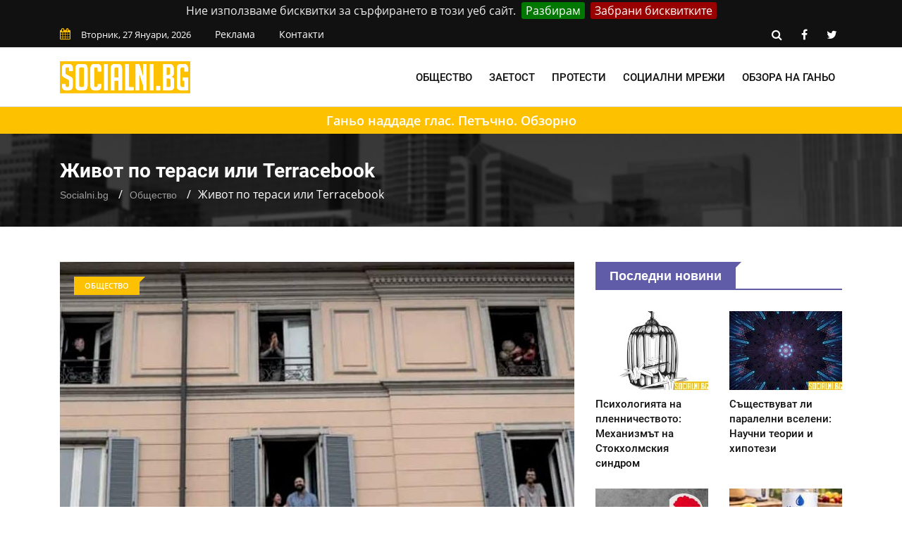

--- FILE ---
content_type: text/html; charset=UTF-8
request_url: https://socialni.bg/zhivot-terasi-terracebook
body_size: 11089
content:
<!doctype html>
<html class="no-js" lang="bg">
<head>
    <link rel="preload" href="https://socialni.bg/css/combined.css?v=01" as="style">
    <link rel="stylesheet" href="https://socialni.bg/css/combined.css?v=01">
    <meta charset="utf-8">
    <meta http-equiv="x-ua-compatible" content="ie=edge">
    <base href="https://socialni.bg/">
    
    <title>Живот по тераси или Terracebook? &mdash; Socialni.bg</title>
    <meta name="description" content="Интересен коментар по повод пандемията от коронавируса и живота по терасите, който все повече от нас са принудени да водят. Четете в Socialni.bg.">
    <link rel="canonical" href="https://socialni.bg/zhivot-terasi-terracebook">
	<meta property="og:title" content="Живот по тераси или Terracebook? &mdash; Socialni.bg">
	<meta property="og:description" content="#Аcovidя морето

&amp;quot;Прибирай се вкъщи, вирусът иде!&amp;quot; -
каза ми човек с униформа.
Фарът ще свети наред със лъчите.
Морето ме тегли до болк">
	<meta property="og:site_name" content="Socialni.bg">
	<meta property="og:locale" content="bg_BG">
	<meta property="og:type" content="article">
	<meta property="og:url" content="https://socialni.bg/zhivot-terasi-terracebook">
	<meta property="og:image" content="https://socialni.bg/files/730x480/zhivot-terasi-terracebook-socialni-bg-730x480.jpg">
	<meta property="og:updated_time" content="2020-03-20T17:00:01+02:00">
	<meta property="fb:app_id" content="322814328336682">
	<meta property="article:publisher" content="https://www.facebook.com/Socialni.BG/">
	<meta property="article:section" content="Общество">
	<meta property="article:published_time" content="2020-03-20T16:54:30+02:00">
	<meta property="article:modified_time" content="2020-03-20T17:00:01+02:00">
	<meta name="twitter:card" content="summary_large_image">
	<meta name="twitter:description" content="#Аcovidя морето

&amp;quot;Прибирай се вкъщи, вирусът иде!&amp;quot; -
каза ми човек с униформа.
Фарът ще свети наред със лъчите.
Морето ме тегли до болк">
	<meta name="twitter:title" content="Живот по тераси или Terracebook? &mdash; Socialni.bg">
	<meta name="twitter:site" content="@SocialniB">
	<meta name="twitter:image" content="https://socialni.bg/files/730x480/zhivot-terasi-terracebook-socialni-bg-730x480.jpg">
	<meta name="twitter:creator" content="@SocialniB">

    <meta name="viewport" content="width=device-width, initial-scale=1">
    <link rel="shortcut icon" type="image/x-icon" href="https://socialni.bg/favicon.png">
        <!-- Global site tag (gtag.js) - Google Analytics -->
    <script async src="https://www.googletagmanager.com/gtag/js?id=UA-139028063-1"></script>
    <script>
        window.dataLayer = window.dataLayer || [];
        function gtag(){dataLayer.push(arguments);}
        gtag('js', new Date());

        gtag('config', 'UA-139028063-1');
    </script>
</head>
<body>
<!--[if lt IE 8]>
<p class="browserupgrade">Използвате
    <strong>остарял</strong> браузър. Моля
    <a href="https://browsehappy.com/">обновете браузъра си</a>, за да подобрите преживяването си.
</p>
<![endif]-->
<div class="mask"></div>
<div id="wrapper">
    <header>
    <div id="header-layout2" class="header-style7">
        <div class="header-top-bar">
            <div class="top-bar-top bg-primarytextcolor border-bottom">
                <div class="container">
                    <div class="row">
                        <div class="col-lg-8 col-md-12">
                            <ul class="news-info-list text-center--md">
                                <li><i class="fa fa-calendar" aria-hidden="true"></i><span id="current_date"></span></li>
                                <li><a href="/reklama">Реклама</a></li>
                                <li><a href="/contact">Контакти</a></li>
                            </ul>
                        </div>
                        <div class="col-lg-4 d-none d-lg-block">
                            <ul class="header-social">
                                <li><a rel="nofollow" href="https://socialni.bg/search/#" class="search-button-social"><i class="fa fa-search" aria-hidden="true"></i></a></li>
                                <li><a rel="nofollow" href="https://www.facebook.com/Socialni.BG/" target="_blank" title="facebook"><i class="fa fa-facebook" aria-hidden="true"></i></a></li>
                                <li><a rel="nofollow" href="https://twitter.com/SocialniB" target="_blank" title="twitter"><i class="fa fa-twitter" aria-hidden="true"></i></a></li>
                            </ul>
                        </div>
                    </div>
                </div>
            </div>
        </div>
        <div class="main-menu-area bg-body border-bottom" id="sticker">
            <div class="container">
                <div class="row no-gutters d-flex align-items-center">
                    <div class="col-lg-2 col-md-2 d-none d-lg-block">
                        <div class="logo-area">
                            <a href="https://socialni.bg/" class="img-fluid">
                                <img src="https://socialni.bg/img/logo.svg" alt="Socialni.bg" class="img-fluid">
                            </a>
                        </div>
                    </div>
                    <div class="col-lg-10 d-none d-lg-block position-static min-height-none">
                        <div class="ne-main-menu">
                            <nav id="dropdown">
                                <ul>
                                                                            <li>
                                            <a href="/obshtestvo">Общество</a>
                                                                                    </li>
                                                                            <li>
                                            <a href="/zaetost">Заетост</a>
                                                                                    </li>
                                                                            <li>
                                            <a href="/protesti">Протести</a>
                                                                                    </li>
                                                                            <li>
                                            <a href="/socialni-mrezhi">Социални мрежи</a>
                                                                                    </li>
                                                                            <li>
                                            <a href="/obzor-ganyo">Обзора на Ганьо</a>
                                                                                    </li>
                                                                    </ul>
                            </nav>
                        </div>
                    </div>
                </div>
            </div>
        </div>
        <div class="line-yellow"><a href="https://socialni.bg/obzor-ganyo">Ганьо наддаде глас. Петъчно. Обзорно</a></div>
    </div>
</header>
        <section class="breadcrumbs-area">
        <div class="container">
            <div class="breadcrumbs-content">
                <h1>Живот по тераси или Terracebook</h1>
                <ul>
                    <li><a href="https://socialni.bg/">Socialni.bg</a></li>
                    <li><a href="https://socialni.bg/obshtestvo">Общество</a></li>
                    <li>Живот по тераси или Terracebook</li>
                </ul>
                <script type="application/ld+json">
                    {
                        "@context": "https://schema.org",
                        "@type": "BreadcrumbList",
                        "itemListElement": [
                            {
                                "@type": "ListItem",
                                "position": 1,
                                "name": "Socialni.bg",
                                "item": "https://socialni.bg/"
                            },
                            {
                                "@type": "ListItem",
                                "position": 2,
                                "name": "Общество",
                                "item": "https://socialni.bg/obshtestvo"
                            },
                            {
                                "@type": "ListItem",
                                "position": 3,
                                "name": "Живот по тераси или Terracebook",
                                "item": "https://socialni.bg/zhivot-terasi-terracebook"
                            }
                        ]
                    }
                </script>
                <script type="application/ld+json">{
                        "@context": "http://schema.org",
                        "@type": "NewsArticle",
                        "mainEntityOfPage": "https://socialni.bg/zhivot-terasi-terracebook",
                        "image": "https://socialni.bg/files/730x480/zhivot-terasi-terracebook-socialni-bg-730x480.jpg",
                        "headline": "Живот по тераси или Terracebook",
                        "author": {
							"@type" : "Person",
							"name" : "Борислав Благоев",
							"url" : "https://socialni.bg/b-blagoev"
						},
                        "publisher": {
                            "@type": "Organization",
                            "name": "Socialni.bg",
                            "logo": {
                                "@type": "imageObject",
                                "url": "https://socialni.bg/img/logo.png"
                            }
                        },
                        "datePublished": "2020-03-20T16:54:30+02:00",
                        "dateModified": "2020-03-20T17:00:01+02:00"
                    }
                </script>
                <script type="application/ld+json">{
                        "@context":"http://schema.org",
                        "@type":"CreativeWorkSeries",
                        "name":"Живот по тераси или Terracebook",
                        "aggregateRating":{
                            "@type":"aggregateRating",
                            "ratingValue":"4.44",
                            "bestRating":"5",
                            "worstRating":"1",
                            "reviewCount":"236"
                        }
                    }
                </script>
            </div>
        </div>
    </section>
    <section class="bg-body section-space-less30">
        <div class="container">
            <div class="row">
                <div class="col-lg-8 col-md-12 mb-30">
                    <div class="news-details-layout1">
                        <div class="position-relative mb-30">
                            <img src="https://socialni.bg/files/730x480/zhivot-terasi-terracebook-socialni-bg-730x480.jpg" alt="Как изглежда животът по терасите в момента" class="img-fluid">
                            <div class="topic-box-top-sm">
                                <div class="topic-box-sm color-cinnabar mb-20">Общество</div>
                            </div>
                        </div>
                        <ul class="post-info-dark mb-30">
                            <li>от <a rel="author" href="https://socialni.bg/b-blagoev">Борислав Благоев</a></li>
                            <li><i class="fa fa-calendar" aria-hidden="true"></i> 20.03.2020 16:54</li>
                            <li><i class="fa fa-eye" aria-hidden="true"></i> 1561</li>
							<li class="fb-like"><div class="fb-like" data-href="https://www.facebook.com/Socialni.BG/" data-layout="button_count" data-action="like" data-size="small" data-show-faces="false" data-share="false"></div></li>
                        </ul>
                        							<div class="toc-panel accordion" id="accordionPanel">
							<p class="toc-heading" id="collapseHeading" data-toggle="collapse" data-target="#collapseContent" aria-expanded="false" aria-controls="collapseContent">Съдържание:</p>
<ol id="collapseContent" class="collapse" aria-labelledby="collapseHeading" data-parent="#accordionPanel"><li><a class="toc-jump-link" href="https://socialni.bg/zhivot-terasi-terracebook#zasega" title="Засега">Засега</a><ol><li><a class="toc-jump-link" href="https://socialni.bg/zhivot-terasi-terracebook#zhivotat-deto-go-zhiveem-zhivot-li-e" title="Животът, дето го живеем, живот ли е">Животът, дето го живеем, живот ли е</a></li><li><a class="toc-jump-link" href="https://socialni.bg/zhivot-terasi-terracebook#da-hvarlim-pogled-varhu-nay-zastrashenite" title="Да хвърлим поглед върху най-застрашените">Да хвърлим поглед върху най-застрашените</a></li></ol></li></ol></div>

						                        <div class="post-content">
                        <p><strong>#Аcovidя морето</strong></p>

<p><em>&quot;Прибирай се вкъщи, вирусът иде!&quot; -<br />
каза ми човек с униформа.<br />
Фарът ще свети наред със лъчите.<br />
Морето ме тегли до болка.</em></p>

<p><em>От няколко дни,<br />
съм тук, до морето.<br />
За малко на балкон го съзрях.<br />
Признавам си честно,<br />
четящи човече,<br />
снощи го чух кат&#39; заспах.&ldquo;</em></p>

<p><em><strong>Откъсът от тази публикация, както и много други в социалните мрежи, разкриват действителността на хората във времената на домашна изолация</strong></em>. Защо точно на човешкия вид трябваше да се случва всичко това?</p>

<p>Основните въпроси на населението са свързани с проблема дали трябва мерките да са чак толкова затегнати? <strong>Властта, от своя страна, се пита дали наредбите, които спуска, се спазват стриктно</strong>.</p>

<h2 id="zasega">Засега</h2>

<p>И двете страни страдат &ndash; този извод може да си направи всеки, който отвори първия новинарски сайт в момента. <em>Времената, в които човечеството е попаднало в днешния ден, ми напомнят за онези през Втората световна война</em>.</p>

<p>Решенията за вечерния час, зидането на бетонни стени по изходите на гетата, хората с пагони по телевизия и радио, призоваващи към незабавно изпълнение на наредби за предотвратяване на струпвания от човешки маси.</p>

<p><em><strong>Това са само една част от мерките, взимани във войната срещу самопровъзгласилия се за крал, Невидими</strong></em>.</p>

<p>Откакто превзе короната, той отнема човешки животи, причинява икономически кризи и принуждава хиляди да останат по домовете си.</p>

<p>Следващата стъпка е носенето на обозначаващи символи за това кой е болен и кой не. <strong>Нека поне този път да са малко по-модерни гривни, а не ленти със звезда над лакътя</strong>.</p>

<p>Както и да е, темата, с която исках да ви позанимая е друга. <em>Асоциацията между военните режими преди и времената, в които владетел COVID-19 управлява, ще я представя друг път</em>.</p>

<h3 id="zhivotat-deto-go-zhiveem-zhivot-li-e">Животът, дето го живеем, живот ли е</h3>

<p><em>&bdquo;На работа, до аптеката, до магазина и вкъщи!&ldquo;</em> &ndash; каза премиерът Бойко Борисов преди ден-два.</p>

<p><em><strong>Тази реплика хем успокои съзнанията на хората, защото показа, че все пак нещо работи навън и ако не с аптекаря, то поне с магазинера можеш да обелиш няколко приказки</strong></em>.</p>

<p>Думите на премиера можеше да доведат и до доста голяма паника. В края на краищата не доведоха до нищо освен до затваряне на малките квартални магазинчета.</p>

<p><strong>А това защо? За да нямаме избор и да отидем всички до големите добре познати хипермаркети и да стане струпване</strong>. В малките квартални магазинчета няма място за повече от двама по принцип.</p>

<h3 id="da-hvarlim-pogled-varhu-nay-zastrashenite">Да хвърлим поглед върху най-застрашените</h3>

<p>Всички сме отписали Италия в битката срещу коронавируса. <em>След преминаването на психологическата граница от това да загинат над 450 души за едно денонощие, някак си изразът &bdquo;да ги отпишем&ldquo; може да се използва и за Италия като нация</em>.</p>

<p>Но човешкият дух неведнъж ни е изненадвал. Италианците пеят и танцуват по терасите.</p>

<p><em><strong>Някои експерти казват, че това си е опасно от гледна точка на разпространението на вирусната инфекция, но населението отвръща, че това е единственият им начин да общуват чрез жив контакт</strong></em>.</p>

<p>Като се замислим, някои хора не се познават, а живеят в апартаменти, чиито тераси са една до друга.</p>

<p><strong>В това положение, в което сме, ще има 100-процентов опознавателен процес в жилищните кооперации не само на ботуша, а и във всички останали страни</strong>.</p>
                        </div>
                        <div class="post-share-area nopadding-left float-left mb-20 col-5">
                            <p>Сподели с приятел!</p>
                            <div class="rating" id="rating">
                                <div class="rateit rateit-font" data-rateit-resetable="false"
                                     data-rateit-ispreset="true" data-rateit-mode="font" data-rateit-readonly="false"
                                     data-rateit-min="0" data-rateit-value="4.44" data-rateit-step="0.5" data-rateit-max="5" data-newsid="53">
                                </div>
                                <span class="avg">4.44</span>
                                <span class="num">236</span>
                                <div id="response"> </div>

                            </div>
                            <ul class="social-default item-inline">
                                <li><a rel="nofollow" href="https://www.facebook.com/sharer/sharer.php?u=https://socialni.bg/zhivot-terasi-terracebook" target="_blank" class="facebook"><i class="fa fa-facebook" aria-hidden="true"></i> Facebook</a></li>
                                <li><a rel="nofollow" href="https://twitter.com/share?text=%D0%96%D0%B8%D0%B2%D0%BE%D1%82%20%D0%BF%D0%BE%20%D1%82%D0%B5%D1%80%D0%B0%D1%81%D0%B8%20%D0%B8%D0%BB%D0%B8%20Terracebook&url=https://socialni.bg/zhivot-terasi-terracebook" target="_blank" class="twitter"><i class="fa fa-twitter" aria-hidden="true"></i> Twitter</a></li>
                            </ul>
                        </div>
                        <div class="report-article-wrapper">
                            <div class="col-7 float-left report-article">
                                <div class="report-article-heading">Открихте проблем/неточност в текста?</div>
                                <div class="report-article-description">Докладвайте за повече качествено съдържание!</div>
                                <div class="report-article-button"><button type="button" class="btn btn-warning btn-lg"><i class="fa fa-exclamation-triangle"></i> Докладвай нередност</button></div>
                            </div>
                            <div class="col-7 float-right report-article-form" id="report-article-form">
                                <form>
                                    <div class="report-article-heading">Докладвай проблем в текста</div>
                                    <div class="report-article-description">Опишете проблема в свободен текст:</div>
                                    <textarea class="form-control" name="text" rows="6"></textarea>
                                    <div class="g-recaptcha" data-sitekey="6LcjN6AUAAAAAEWq-z6t1OWdmsuwBM0yCRQRe8hp"></div>
                                    <div class="report-article-button">
                                        <button type="button" class="btn btn-warning btn-lg submitb">Докладвай</button>
                                        <button type="button" class="btn btn-secondary btn-lg closeb">Затвори</button>
                                    </div>
                                    <input type="hidden" name="news_id" value="53">
                                    <input type="hidden" name="token" value="29AMOSIGP-JvqNC5dzq2nmuQgkeQh-yFQfC763ghxa4" />
                                </form>
                            </div>
                        </div>
                        <div class="clearfix"></div>
                        						<div class="related-post item-box-light-lg mb-30">
                                    <div class="topic-border color-cod-gray mb-30 width-100">
                                        <div class="topic-box-lg color-cod-gray">Подобни статии</div>
                                    </div>
                                    <div class="ne-carousel nav-control-top2 color-cod-gray" data-loop="true" data-items="3" data-margin="15" data-autoplay="true"
                                        data-autoplay-timeout="5000" data-smart-speed="2000" data-dots="false" data-nav="true"
                                        data-nav-speed="false" data-r-x-small="1" data-r-x-small-nav="true" data-r-x-small-dots="false"
                                        data-r-x-medium="2" data-r-x-medium-nav="true" data-r-x-medium-dots="false" data-r-small="2"
                                        data-r-small-nav="true" data-r-small-dots="false" data-r-medium="2" data-r-medium-nav="true"
                                        data-r-medium-dots="false" data-r-Large="3" data-r-Large-nav="true" data-r-Large-dots="false">
										                                        <div class="position-relative">
										<a href="https://socialni.bg/sashtestvuvat-li-paralelni-vseleni-nauchni-teorii-i-hipotezi">
                                            <div class="img-scale-animate mb-20">
                                                <img src="https://socialni.bg/files/210x145/sashtestvuvat-li-paralelni-vseleni-nauchni-teorii-i-hipotezi-210x145.jpg" alt="Паралелни вселени" class="img-fluid width-100">
                                                <div class="topic-box-top-xs">
                                                    <div class="topic-box-sm color-cod-gray mb-20">Общество</div>
                                                </div>
                                            </div>
                                            <div class="bg-body">
                                                <div class="h3 title-medium-dark size-sm mb-none">Съществуват ли паралелни вселени: Научни теории и хипотези</div>
                                            </div>
											</a>
                                        </div>
										                                        <div class="position-relative">
										<a href="https://socialni.bg/psihologiyata-na-plennichestvoto-mehanizmat-na-stokholmskia-sindrom">
                                            <div class="img-scale-animate mb-20">
                                                <img src="https://socialni.bg/files/210x145/psihologiyata-na-plennichestvoto-mehanizmat-na-stokholmskia-sindrom-210x145.jpg" alt="Стокхолмски синдром" class="img-fluid width-100">
                                                <div class="topic-box-top-xs">
                                                    <div class="topic-box-sm color-cod-gray mb-20">Общество</div>
                                                </div>
                                            </div>
                                            <div class="bg-body">
                                                <div class="h3 title-medium-dark size-sm mb-none">Психологията на пленничеството: Механизмът на Стокхолмския синдром</div>
                                            </div>
											</a>
                                        </div>
										                                        <div class="position-relative">
										<a href="https://socialni.bg/kakvo-se-sluchva-v-mozaka-ni-kogato-se-vlyubim">
                                            <div class="img-scale-animate mb-20">
                                                <img src="https://socialni.bg/files/210x145/kakvo-se-sluchva-v-mozaka-ni-kogato-se-vlyubim-210x145.jpg" alt="Мозъчни процеси, когато се влюбим" class="img-fluid width-100">
                                                <div class="topic-box-top-xs">
                                                    <div class="topic-box-sm color-cod-gray mb-20">Общество</div>
                                                </div>
                                            </div>
                                            <div class="bg-body">
                                                <div class="h3 title-medium-dark size-sm mb-none">Какво се случва в мозъка ни, когато се влюбим</div>
                                            </div>
											</a>
                                        </div>
										                                    </div>
                                </div>
																<div class="author-info p-35-r mb-50 border-all">
                            <div class="media media-none-xs">
                                <a rel="author" href="https://socialni.bg/b-blagoev">
                                    <img src="https://socialni.bg/files/130x130/Bobi_Snimka-130x130.jpg" alt="Борислав Благоев" class="img-fluid rounded-circle"></a>
                                <div class="media-body pt-10 media-margin30">
                                    <a rel="author" href="https://socialni.bg/b-blagoev"><div class="h3 size-lg mb-5">Борислав Благоев</div></a>
                                    <p class="mb-15">Борислав Благоев е роден през 1998 г., родното му място е Варна или: “Пъпът ми е хвърлен на плажа!”, както шеговито обича да се изразява.
В свободното си време създава лирика и проза. Темите на творчеството му са в широк диапазон – от любов до политика, от образование до футбол, от теб до мен. За всекиго по нещо.</p>
                                </div>
                            </div>
                        </div>
						<div class="row no-gutters divider blog-post-slider mt-20">
                            <div class="col-lg-6 col-md-6 col-sm-6 col-6">
                                								<i class="fa fa-angle-left" aria-hidden="true"></i>
                                <span class="prev-article">Предишна публикация</span>
                                <a title="Коронавирусът и антиваксърите – хора с доводи или коне с капаци? - научи повече със Socialni.bg" href="https://socialni.bg/antivaksari-hora-dovodi-kone-kapatsi"><div class="h3 title-medium-dark pr-50 prev_news_link">Коронавирусът и антиваксърите – хора с доводи или коне с капаци?</div></a>
                                                            </div>
                            <div class="col-lg-6 col-md-6 col-sm-6 col-6 text-right">
                                								<i class="fa fa-angle-right" aria-hidden="true"></i>
                                <span class="next-article">Следваща публикация</span>
                                <a title="Психологията на пленничеството: Механизмът на Стокхолмския синдром - научи повече със Socialni.bg" href="https://socialni.bg/psihologiyata-na-plennichestvoto-mehanizmat-na-stokholmskia-sindrom" class="next-article"><div class="h3 title-medium-dark pl-50 next_news_link">Психологията на пленничеството: Механизмът на Стокхолмския синдром</div></a>
                                                            </div>
                        </div>
                    </div>
                </div>
                <div class="ne-sidebar sidebar-break-md col-lg-4 col-md-12">
                     <div class="sidebar-box">
        <div class="topic-border color-scampi mb-5">
            <div class="topic-box-lg color-scampi">Последни новини</div>
        </div>
        <div class="row">
                        <div class="col-lg-6 col-md-6 col-sm-6 col-6">
			<a href="https://socialni.bg/psihologiyata-na-plennichestvoto-mehanizmat-na-stokholmskia-sindrom">
                <div class="mt-25">
                    <img src="https://socialni.bg/files/160x112/psihologiyata-na-plennichestvoto-mehanizmat-na-stokholmskia-sindrom-160x112.jpg" alt="Психологията на пленничеството: Механизмът на Стокхолмския синдром" class="img-fluid mb-10 width-100">
                    <div class="h3 title-medium-dark size-md mb-none">
                        Психологията на пленничеството: Механизмът на Стокхолмския синдром
                    </div>
                </div>
			</a>
            </div>
                        <div class="col-lg-6 col-md-6 col-sm-6 col-6">
			<a href="https://socialni.bg/sashtestvuvat-li-paralelni-vseleni-nauchni-teorii-i-hipotezi">
                <div class="mt-25">
                    <img src="https://socialni.bg/files/160x112/sashtestvuvat-li-paralelni-vseleni-nauchni-teorii-i-hipotezi-160x112.jpg" alt="Съществуват ли паралелни вселени: Научни теории и хипотези" class="img-fluid mb-10 width-100">
                    <div class="h3 title-medium-dark size-md mb-none">
                        Съществуват ли паралелни вселени: Научни теории и хипотези
                    </div>
                </div>
			</a>
            </div>
                        <div class="col-lg-6 col-md-6 col-sm-6 col-6">
			<a href="https://socialni.bg/kakvo-se-sluchva-v-mozaka-ni-kogato-se-vlyubim">
                <div class="mt-25">
                    <img src="https://socialni.bg/files/160x112/kakvo-se-sluchva-v-mozaka-ni-kogato-se-vlyubim-160x112.jpg" alt="Какво се случва в мозъка ни, когато се влюбим" class="img-fluid mb-10 width-100">
                    <div class="h3 title-medium-dark size-md mb-none">
                        Какво се случва в мозъка ни, когато се влюбим
                    </div>
                </div>
			</a>
            </div>
                        <div class="col-lg-6 col-md-6 col-sm-6 col-6">
			<a href="https://socialni.bg/istinata-za-kangen-vodata-sashtnost-polzi-i-mnenia">
                <div class="mt-25">
                    <img src="https://socialni.bg/files/160x112/istinata-za-kangen-vodata-sashtnost-polzi-i-mnenia-160x112.jpg" alt="Истината за канген водата: Същност, ползи и мнения" class="img-fluid mb-10 width-100">
                    <div class="h3 title-medium-dark size-md mb-none">
                        Истината за канген водата: Същност, ползи и мнения
                    </div>
                </div>
			</a>
            </div>
                        <div class="col-lg-6 col-md-6 col-sm-6 col-6">
			<a href="https://socialni.bg/patyat-kam-samopoznanieto-klyuchat-kam-lichnostnoto-izrastvane">
                <div class="mt-25">
                    <img src="https://socialni.bg/files/160x112/patyat-kam-samopoznanieto-klyuchat-kam-lichnostnoto-izrastvane-160x112.jpg" alt="Пътят към самопознанието: Ключът към личностното израстване" class="img-fluid mb-10 width-100">
                    <div class="h3 title-medium-dark size-md mb-none">
                        Пътят към самопознанието: Ключът към личностното израстване
                    </div>
                </div>
			</a>
            </div>
                        <div class="col-lg-6 col-md-6 col-sm-6 col-6">
			<a href="https://socialni.bg/mogat-li-sanishtata-da-predskazvat-badeshteto-kakvo-kazva-naukata">
                <div class="mt-25">
                    <img src="https://socialni.bg/files/160x112/mogat-li-sanishtata-da-predskazvat-badeshteto-kakvo-kazva-naukata-160x112.jpg" alt="Могат ли сънищата да предсказват бъдещето: Какво казва науката" class="img-fluid mb-10 width-100">
                    <div class="h3 title-medium-dark size-md mb-none">
                        Могат ли сънищата да предсказват бъдещето: Какво казва науката
                    </div>
                </div>
			</a>
            </div>
                        <div class="col-lg-6 col-md-6 col-sm-6 col-6">
			<a href="https://socialni.bg/strahat-ot-nepoznavaemoto-filosofiyata-zad-tvorchestvoto-na-lavkraft">
                <div class="mt-25">
                    <img src="https://socialni.bg/files/160x112/strahat-ot-nepoznavaemoto-filosofiyata-zad-tvorchestvoto-na-lavkraft-160x112.jpg" alt="Страхът от непознаваемото: философията зад творчеството на Лъвкрафт" class="img-fluid mb-10 width-100">
                    <div class="h3 title-medium-dark size-md mb-none">
                        Страхът от непознаваемото: философията зад творчеството на Лъвкрафт
                    </div>
                </div>
			</a>
            </div>
                        <div class="col-lg-6 col-md-6 col-sm-6 col-6">
			<a href="https://socialni.bg/nozh-v-garba-ili-kogato-predatelstvoto-ne-e-samo-po-filmite">
                <div class="mt-25">
                    <img src="https://socialni.bg/files/160x112/nozh-v-garba-ili-kogato-predatelstvoto-ne-e-samo-po-filmite-160x112.jpg" alt="&quot;Нож в гърба&quot; или когато предателството не е само по филмите" class="img-fluid mb-10 width-100">
                    <div class="h3 title-medium-dark size-md mb-none">
                        &quot;Нож в гърба&quot; или когато предателството не е само по филмите
                    </div>
                </div>
			</a>
            </div>
                        <div class="col-lg-6 col-md-6 col-sm-6 col-6">
			<a href="https://socialni.bg/doza-edna-dve-tri-ili-vsichko-koeto-zapochna-s-impuls">
                <div class="mt-25">
                    <img src="https://socialni.bg/files/160x112/doza-edna-dve-tri-ili-vsichko-koeto-zapochna-s-impuls-160x112.jpg" alt="Доза една, две три или всичко, което започна с импулс" class="img-fluid mb-10 width-100">
                    <div class="h3 title-medium-dark size-md mb-none">
                        Доза една, две три или всичко, което започна с импулс
                    </div>
                </div>
			</a>
            </div>
                        <div class="col-lg-6 col-md-6 col-sm-6 col-6">
			<a href="https://socialni.bg/mozhem-li-da-si-sazdadem-falshivi-spomeni">
                <div class="mt-25">
                    <img src="https://socialni.bg/files/160x112/mozhem-li-da-si-sazdadem-falshivi-spomeni-160x112.jpg" alt="Можем ли да си създадем фалшиви спомени" class="img-fluid mb-10 width-100">
                    <div class="h3 title-medium-dark size-md mb-none">
                        Можем ли да си създадем фалшиви спомени
                    </div>
                </div>
			</a>
            </div>
                        <div class="col-lg-6 col-md-6 col-sm-6 col-6">
			<a href="https://socialni.bg/nevidimiyat-nablyudatel-granitsata-mezhdu-strah-i-osaznatost">
                <div class="mt-25">
                    <img src="https://socialni.bg/files/160x112/nevidimiyat-nablyudatel-granitsata-mezhdu-strah-i-osaznatost-160x112.jpg" alt="Невидимият наблюдател: границата между страх и осъзнатост" class="img-fluid mb-10 width-100">
                    <div class="h3 title-medium-dark size-md mb-none">
                        Невидимият наблюдател: границата между страх и осъзнатост
                    </div>
                </div>
			</a>
            </div>
                        <div class="col-lg-6 col-md-6 col-sm-6 col-6">
			<a href="https://socialni.bg/za-zhivotnite-i-horata-strannoto-shodstvo-koeto-ne-mozhe-da-se-otreche">
                <div class="mt-25">
                    <img src="https://socialni.bg/files/160x112/za-zhivotnite-i-horata-strannoto-shodstvo-koeto-ne-mozhe-da-se-otreche-160x112.jpg" alt="За животните и хората: Странното сходство, което не може да се отрече" class="img-fluid mb-10 width-100">
                    <div class="h3 title-medium-dark size-md mb-none">
                        За животните и хората: Странното сходство, което не може да се отрече
                    </div>
                </div>
			</a>
            </div>
                    </div>
    </div>
 <div class="sidebar-box">
    <div class="topic-border color-scampi mb-5">
        <div class="topic-box-lg color-scampi">Партньори</div>
    </div>
    <div class="row">
        <div class="col-lg-12 col-md-12 col-sm-12 col-12">
            <ul class="sidebar-partners">
                                    <li>
                        <a title="Фирма за почистващи услуги в София - CleaningCompany.BG" href="https://cleaningcompany.bg/" target="_blank">Почистване с CleaningCompany.BG</a>
                    </li>
                                    <li>
                        <a title="Качествени обувки онлайн на ТОП цени" href="https://stemanelli.com/" target="_blank">Магазин за обувки онлайн</a>
                    </li>
                                    <li>
                        <a title="Техническа поддръжка на сайт на ниска цена - IdeaMax.eu" href="https://ideamax.eu/izrabotka-na-sait/poddryjka-na-saitove/" target="_blank">Поддръжка на сайтове от IdeaMax.eu</a>
                    </li>
                                    <li>
                        <a title="Кетъринг услуги в София от FoodStore.BG" href="https://foodstore.bg/" target="_blank">Фирма за кетъринг FoodStore.BG</a>
                    </li>
                            </ul>
        </div>
    </div>
</div>
                    <a title = "Раници и чанти на достъпни цени - Ranici.online" href = "https://ranici.online/" target = "_blank"><img src = "https://socialni.bg/img/ranici-online-banner-socialni-bg.png" alt = "Магазин за маркови раници и чанти онлайн - Ranici.online" /></a>
                    </div>
                </div>
            </div>
    </section>
    <footer>
                <div class="footer-area-top">
                    <div class="container">
                        <div class="row">
                            <div class="col-lg-12 col-md-12 col-sm-12">
                                <div class="footer-box">
                                    <img alt="Socialni.bg" class="img-fluid col-12 col-lg-4" src="https://socialni.bg/img/logo.svg">
									<ul class="footer-categories">
                                                                                    <li class="col-6 col-lg-3 float-left nopadding-right"><a title="Общество" href="https://socialni.bg/obshtestvo">Общество</a></li>
                                                                                    <li class="col-6 col-lg-3 float-left nopadding-right"><a title="Протести" href="https://socialni.bg/protesti">Протести</a></li>
                                                                                    <li class="col-6 col-lg-3 float-left nopadding-right"><a title="Социални мрежи" href="https://socialni.bg/socialni-mrezhi">Социални мрежи</a></li>
                                                                                    <li class="col-6 col-lg-3 float-left nopadding-right"><a title="Заетост" href="https://socialni.bg/zaetost">Заетост</a></li>
                                                                                    <li class="col-6 col-lg-3 float-left nopadding-right"><a title="Обзора на Ганьо" href="https://socialni.bg/obzor-ganyo">Обзора на Ганьо</a></li>
                                                                            </ul>
                                </div>
                            </div>
                        </div>
                    </div>
                </div>
                <div class="footer-area-bottom">
                    <div class="container">
                        <div class="row">
                            <div class="col-12">
								<div class="col-12 col-lg-4 pull-left">
									<p>Socialni.bg &copy; 2019 Всички права запазени</p>
								</div>
								<div class="col-12 col-lg-8 text-right pull-right">
									<ul class="footer-links">
										<li class="col-6 col-lg-2 nopadding float-left text-left"><a href="/reklama">Реклама</a></li>
										<li class="col-6 col-lg-2 nopadding float-left text-left"><a href="/contact">Контакти </a></li>
										<li class="col-6 col-lg-3 nopadding float-left text-left"><a href="/terms">Общи условия</a></li>
										<li class="col-6 col-lg-3 nopadding float-left text-left"><a href="/personal-data">Лични данни</a></li>
                                        									</ul>
								</div>
                            </div>
                        </div>
                        <div class="row">
                            <div class="col-12">
                                <div class="col-12">
                                    <br>
                                    <p>
                                        <a href="https://lechenie.bg">Lechenie.bg</a> |
                                        <a href="https://gradski.bg">Gradski.bg</a> |
                                        <a href="https://travelagency.bg">TravelAgency.bg</a>
                                    </p>
                                    <p>Строго забранено е копирането на материали без позоваване на източника с активна dofollow връзка.<br> <a title="SEO фирма в София за новинарски сайтове" href="https://ideamax.eu/" target="_blank" rel="noopener">Дигитална агенция IDEAMAX</a> | <a title="Superhosting промо код от Ostapka.BG" href="https://otstapka.bg/superhosting-promo-code/" target="_blank" rel="noopener">10% OFF Superhosting с код: <strong><em>PROMOCODEBG</em></strong></a></p>
                                </div>
                            </div>
                        </div>
                    </div>
                </div>
            </footer>
</div>
<script src="https://socialni.bg/js/jquery-2.2.4.min.js" type="text/javascript"></script>
<script src="https://socialni.bg/js/jquery.cookiebar.js" type="text/javascript"></script>
<script type="text/javascript">
    $(document).ready(function(){
        $.cookieBar({
            declineButton: true,
            message: 'Ние използваме бисквитки за сърфирането в този уеб сайт.',
            acceptButton: true,
            acceptText: 'Разбирам',
            acceptFunction: null,
            declineText: 'Забрани бисквитките',
            declineFunction: null,
            autoEnable: true,
            acceptOnContinue: false,
            acceptOnScroll: false,
            acceptAnyClick: false,
            expireDays: 365,
            renewOnVisit: false,
            forceShow: false,
            effect: 'slide',
            element: 'body',
            append: false,
            fixed: false,
            bottom: false,
            zindex: '',
            domain: 'https://socialni.bg',
            referrer: 'https://socialni.bg'
        });
    });
</script>
<script src="https://socialni.bg/js/popper.js" type="text/javascript"></script>
<script src="https://socialni.bg/js/bootstrap.min.js " type="text/javascript"></script>
<script src="https://socialni.bg/js/jquery.meanmenu.min.js" type="text/javascript"></script>
<div id="fb-root"></div>
	<script>(function(d, s, id) {
	  var js, fjs = d.getElementsByTagName(s)[0];
	  if (d.getElementById(id)) return;
	  js = d.createElement(s); js.id = id;
	  js.src = 'https://connect.facebook.net/en_US/sdk.js#xfbml=1&version=v3.2&appId=422540124971968&autoLogAppEvents=1';
	  fjs.parentNode.insertBefore(js, fjs);
	}(document, 'script', 'facebook-jssdk'));</script>
    <script src="https://socialni.bg/vendor/OwlCarousel/owl.carousel.min.js" type="text/javascript"></script>
    <script src="https://socialni.bg/js/jquery.rateit.min.js" type="text/javascript"></script>
    <script src="https://socialni.bg/js/highlight.js" type="text/javascript"></script>
    <script type="text/javascript">
        $(function() {
            $('.post-content').highlight({
                node: '<button type="button" class="report-popup">Докладвай нередност/грешка</button>',
                cssClass: 'btn btn-primary',
                minLength: 6,
                maxLength: 500,
            });
        });
    </script>
    <script src='https://www.google.com/recaptcha/api.js?hl=bg'></script>
    <script>
        $('#rating .rateit').bind('rated reset', function (e) {
            var ri = $(this);
            var value = ri.rateit('value');
            var newsId = ri.data('newsid');
            ri.rateit('readonly', true);
            var url = '/votenews';
            $.post(url, {newsId: newsId, value: value}, function (data) {
                if (data.type == "success") {
                    $('#rating .num').html(data.votes);
                    $('#rating .avg').html(data.rating);
                }
                $('#response').html(data.response);
            }, "json");
        });
    </script>
    <script>
        $('.report-article .report-article-button button').click(function() {
            $('.report-article-form').slideDown();
            $('.mask').show();
            $('html, body').animate({
                scrollTop: $('.report-article-form').offset().top-200
            }, 'slow');
        });
        $('.report-article-form .report-article-button button.closeb').click(function() {
            $('.report-article-form').slideUp();
            $('.mask').hide();
            $('html, body').animate({
                scrollTop: $('.report-article-form').offset().top-200
            }, 'slow');
        });
    </script>
    <script>
        $('.report-article-form .report-article-button button.submitb').click(function() {
            $.ajax({
                url: '/reportnews',
                type: 'POST',
                data: $(".report-article-form form").serialize(),
                dataType: 'json',
                beforeSend: function () {
                    $('.report-article-form .alert').remove();
                    $('.report-article-form .report-article-button button.submitb').button('loading');
                },
                complete: function () {
                    $('.report-article-form .report-article-button button.submitb').button('reset');
                },
                success: function (json) {
                    if (json['error']) {
                        $('<div class="alert alert-warning" role="alert">' + json['error'] + '</div>').insertBefore('.report-article-form textarea[name="text"]');
                    }
                    if (json['success']) {
                        $('<div class="alert alert-success" role="alert">' + json['success'] + '</div>').insertBefore('.report-article-form textarea[name="text"]');
                        $('.report-article-form textarea[name="text"]').val('');
                        grecaptcha.reset();
                    }
                },
                error: function (xhr, ajaxOptions, thrownError) {
                    alert(thrownError + "\r\n" + xhr.statusText + "\r\n" + xhr.responseText);
                }
            });
        });
    </script>
<script src="https://socialni.bg/js/main.js" type="text/javascript"></script>
</body>
</html>


--- FILE ---
content_type: text/html; charset=utf-8
request_url: https://www.google.com/recaptcha/api2/anchor?ar=1&k=6LcjN6AUAAAAAEWq-z6t1OWdmsuwBM0yCRQRe8hp&co=aHR0cHM6Ly9zb2NpYWxuaS5iZzo0NDM.&hl=bg&v=N67nZn4AqZkNcbeMu4prBgzg&size=normal&anchor-ms=20000&execute-ms=30000&cb=99w24c9i273m
body_size: 49767
content:
<!DOCTYPE HTML><html dir="ltr" lang="bg"><head><meta http-equiv="Content-Type" content="text/html; charset=UTF-8">
<meta http-equiv="X-UA-Compatible" content="IE=edge">
<title>reCAPTCHA</title>
<style type="text/css">
/* cyrillic-ext */
@font-face {
  font-family: 'Roboto';
  font-style: normal;
  font-weight: 400;
  font-stretch: 100%;
  src: url(//fonts.gstatic.com/s/roboto/v48/KFO7CnqEu92Fr1ME7kSn66aGLdTylUAMa3GUBHMdazTgWw.woff2) format('woff2');
  unicode-range: U+0460-052F, U+1C80-1C8A, U+20B4, U+2DE0-2DFF, U+A640-A69F, U+FE2E-FE2F;
}
/* cyrillic */
@font-face {
  font-family: 'Roboto';
  font-style: normal;
  font-weight: 400;
  font-stretch: 100%;
  src: url(//fonts.gstatic.com/s/roboto/v48/KFO7CnqEu92Fr1ME7kSn66aGLdTylUAMa3iUBHMdazTgWw.woff2) format('woff2');
  unicode-range: U+0301, U+0400-045F, U+0490-0491, U+04B0-04B1, U+2116;
}
/* greek-ext */
@font-face {
  font-family: 'Roboto';
  font-style: normal;
  font-weight: 400;
  font-stretch: 100%;
  src: url(//fonts.gstatic.com/s/roboto/v48/KFO7CnqEu92Fr1ME7kSn66aGLdTylUAMa3CUBHMdazTgWw.woff2) format('woff2');
  unicode-range: U+1F00-1FFF;
}
/* greek */
@font-face {
  font-family: 'Roboto';
  font-style: normal;
  font-weight: 400;
  font-stretch: 100%;
  src: url(//fonts.gstatic.com/s/roboto/v48/KFO7CnqEu92Fr1ME7kSn66aGLdTylUAMa3-UBHMdazTgWw.woff2) format('woff2');
  unicode-range: U+0370-0377, U+037A-037F, U+0384-038A, U+038C, U+038E-03A1, U+03A3-03FF;
}
/* math */
@font-face {
  font-family: 'Roboto';
  font-style: normal;
  font-weight: 400;
  font-stretch: 100%;
  src: url(//fonts.gstatic.com/s/roboto/v48/KFO7CnqEu92Fr1ME7kSn66aGLdTylUAMawCUBHMdazTgWw.woff2) format('woff2');
  unicode-range: U+0302-0303, U+0305, U+0307-0308, U+0310, U+0312, U+0315, U+031A, U+0326-0327, U+032C, U+032F-0330, U+0332-0333, U+0338, U+033A, U+0346, U+034D, U+0391-03A1, U+03A3-03A9, U+03B1-03C9, U+03D1, U+03D5-03D6, U+03F0-03F1, U+03F4-03F5, U+2016-2017, U+2034-2038, U+203C, U+2040, U+2043, U+2047, U+2050, U+2057, U+205F, U+2070-2071, U+2074-208E, U+2090-209C, U+20D0-20DC, U+20E1, U+20E5-20EF, U+2100-2112, U+2114-2115, U+2117-2121, U+2123-214F, U+2190, U+2192, U+2194-21AE, U+21B0-21E5, U+21F1-21F2, U+21F4-2211, U+2213-2214, U+2216-22FF, U+2308-230B, U+2310, U+2319, U+231C-2321, U+2336-237A, U+237C, U+2395, U+239B-23B7, U+23D0, U+23DC-23E1, U+2474-2475, U+25AF, U+25B3, U+25B7, U+25BD, U+25C1, U+25CA, U+25CC, U+25FB, U+266D-266F, U+27C0-27FF, U+2900-2AFF, U+2B0E-2B11, U+2B30-2B4C, U+2BFE, U+3030, U+FF5B, U+FF5D, U+1D400-1D7FF, U+1EE00-1EEFF;
}
/* symbols */
@font-face {
  font-family: 'Roboto';
  font-style: normal;
  font-weight: 400;
  font-stretch: 100%;
  src: url(//fonts.gstatic.com/s/roboto/v48/KFO7CnqEu92Fr1ME7kSn66aGLdTylUAMaxKUBHMdazTgWw.woff2) format('woff2');
  unicode-range: U+0001-000C, U+000E-001F, U+007F-009F, U+20DD-20E0, U+20E2-20E4, U+2150-218F, U+2190, U+2192, U+2194-2199, U+21AF, U+21E6-21F0, U+21F3, U+2218-2219, U+2299, U+22C4-22C6, U+2300-243F, U+2440-244A, U+2460-24FF, U+25A0-27BF, U+2800-28FF, U+2921-2922, U+2981, U+29BF, U+29EB, U+2B00-2BFF, U+4DC0-4DFF, U+FFF9-FFFB, U+10140-1018E, U+10190-1019C, U+101A0, U+101D0-101FD, U+102E0-102FB, U+10E60-10E7E, U+1D2C0-1D2D3, U+1D2E0-1D37F, U+1F000-1F0FF, U+1F100-1F1AD, U+1F1E6-1F1FF, U+1F30D-1F30F, U+1F315, U+1F31C, U+1F31E, U+1F320-1F32C, U+1F336, U+1F378, U+1F37D, U+1F382, U+1F393-1F39F, U+1F3A7-1F3A8, U+1F3AC-1F3AF, U+1F3C2, U+1F3C4-1F3C6, U+1F3CA-1F3CE, U+1F3D4-1F3E0, U+1F3ED, U+1F3F1-1F3F3, U+1F3F5-1F3F7, U+1F408, U+1F415, U+1F41F, U+1F426, U+1F43F, U+1F441-1F442, U+1F444, U+1F446-1F449, U+1F44C-1F44E, U+1F453, U+1F46A, U+1F47D, U+1F4A3, U+1F4B0, U+1F4B3, U+1F4B9, U+1F4BB, U+1F4BF, U+1F4C8-1F4CB, U+1F4D6, U+1F4DA, U+1F4DF, U+1F4E3-1F4E6, U+1F4EA-1F4ED, U+1F4F7, U+1F4F9-1F4FB, U+1F4FD-1F4FE, U+1F503, U+1F507-1F50B, U+1F50D, U+1F512-1F513, U+1F53E-1F54A, U+1F54F-1F5FA, U+1F610, U+1F650-1F67F, U+1F687, U+1F68D, U+1F691, U+1F694, U+1F698, U+1F6AD, U+1F6B2, U+1F6B9-1F6BA, U+1F6BC, U+1F6C6-1F6CF, U+1F6D3-1F6D7, U+1F6E0-1F6EA, U+1F6F0-1F6F3, U+1F6F7-1F6FC, U+1F700-1F7FF, U+1F800-1F80B, U+1F810-1F847, U+1F850-1F859, U+1F860-1F887, U+1F890-1F8AD, U+1F8B0-1F8BB, U+1F8C0-1F8C1, U+1F900-1F90B, U+1F93B, U+1F946, U+1F984, U+1F996, U+1F9E9, U+1FA00-1FA6F, U+1FA70-1FA7C, U+1FA80-1FA89, U+1FA8F-1FAC6, U+1FACE-1FADC, U+1FADF-1FAE9, U+1FAF0-1FAF8, U+1FB00-1FBFF;
}
/* vietnamese */
@font-face {
  font-family: 'Roboto';
  font-style: normal;
  font-weight: 400;
  font-stretch: 100%;
  src: url(//fonts.gstatic.com/s/roboto/v48/KFO7CnqEu92Fr1ME7kSn66aGLdTylUAMa3OUBHMdazTgWw.woff2) format('woff2');
  unicode-range: U+0102-0103, U+0110-0111, U+0128-0129, U+0168-0169, U+01A0-01A1, U+01AF-01B0, U+0300-0301, U+0303-0304, U+0308-0309, U+0323, U+0329, U+1EA0-1EF9, U+20AB;
}
/* latin-ext */
@font-face {
  font-family: 'Roboto';
  font-style: normal;
  font-weight: 400;
  font-stretch: 100%;
  src: url(//fonts.gstatic.com/s/roboto/v48/KFO7CnqEu92Fr1ME7kSn66aGLdTylUAMa3KUBHMdazTgWw.woff2) format('woff2');
  unicode-range: U+0100-02BA, U+02BD-02C5, U+02C7-02CC, U+02CE-02D7, U+02DD-02FF, U+0304, U+0308, U+0329, U+1D00-1DBF, U+1E00-1E9F, U+1EF2-1EFF, U+2020, U+20A0-20AB, U+20AD-20C0, U+2113, U+2C60-2C7F, U+A720-A7FF;
}
/* latin */
@font-face {
  font-family: 'Roboto';
  font-style: normal;
  font-weight: 400;
  font-stretch: 100%;
  src: url(//fonts.gstatic.com/s/roboto/v48/KFO7CnqEu92Fr1ME7kSn66aGLdTylUAMa3yUBHMdazQ.woff2) format('woff2');
  unicode-range: U+0000-00FF, U+0131, U+0152-0153, U+02BB-02BC, U+02C6, U+02DA, U+02DC, U+0304, U+0308, U+0329, U+2000-206F, U+20AC, U+2122, U+2191, U+2193, U+2212, U+2215, U+FEFF, U+FFFD;
}
/* cyrillic-ext */
@font-face {
  font-family: 'Roboto';
  font-style: normal;
  font-weight: 500;
  font-stretch: 100%;
  src: url(//fonts.gstatic.com/s/roboto/v48/KFO7CnqEu92Fr1ME7kSn66aGLdTylUAMa3GUBHMdazTgWw.woff2) format('woff2');
  unicode-range: U+0460-052F, U+1C80-1C8A, U+20B4, U+2DE0-2DFF, U+A640-A69F, U+FE2E-FE2F;
}
/* cyrillic */
@font-face {
  font-family: 'Roboto';
  font-style: normal;
  font-weight: 500;
  font-stretch: 100%;
  src: url(//fonts.gstatic.com/s/roboto/v48/KFO7CnqEu92Fr1ME7kSn66aGLdTylUAMa3iUBHMdazTgWw.woff2) format('woff2');
  unicode-range: U+0301, U+0400-045F, U+0490-0491, U+04B0-04B1, U+2116;
}
/* greek-ext */
@font-face {
  font-family: 'Roboto';
  font-style: normal;
  font-weight: 500;
  font-stretch: 100%;
  src: url(//fonts.gstatic.com/s/roboto/v48/KFO7CnqEu92Fr1ME7kSn66aGLdTylUAMa3CUBHMdazTgWw.woff2) format('woff2');
  unicode-range: U+1F00-1FFF;
}
/* greek */
@font-face {
  font-family: 'Roboto';
  font-style: normal;
  font-weight: 500;
  font-stretch: 100%;
  src: url(//fonts.gstatic.com/s/roboto/v48/KFO7CnqEu92Fr1ME7kSn66aGLdTylUAMa3-UBHMdazTgWw.woff2) format('woff2');
  unicode-range: U+0370-0377, U+037A-037F, U+0384-038A, U+038C, U+038E-03A1, U+03A3-03FF;
}
/* math */
@font-face {
  font-family: 'Roboto';
  font-style: normal;
  font-weight: 500;
  font-stretch: 100%;
  src: url(//fonts.gstatic.com/s/roboto/v48/KFO7CnqEu92Fr1ME7kSn66aGLdTylUAMawCUBHMdazTgWw.woff2) format('woff2');
  unicode-range: U+0302-0303, U+0305, U+0307-0308, U+0310, U+0312, U+0315, U+031A, U+0326-0327, U+032C, U+032F-0330, U+0332-0333, U+0338, U+033A, U+0346, U+034D, U+0391-03A1, U+03A3-03A9, U+03B1-03C9, U+03D1, U+03D5-03D6, U+03F0-03F1, U+03F4-03F5, U+2016-2017, U+2034-2038, U+203C, U+2040, U+2043, U+2047, U+2050, U+2057, U+205F, U+2070-2071, U+2074-208E, U+2090-209C, U+20D0-20DC, U+20E1, U+20E5-20EF, U+2100-2112, U+2114-2115, U+2117-2121, U+2123-214F, U+2190, U+2192, U+2194-21AE, U+21B0-21E5, U+21F1-21F2, U+21F4-2211, U+2213-2214, U+2216-22FF, U+2308-230B, U+2310, U+2319, U+231C-2321, U+2336-237A, U+237C, U+2395, U+239B-23B7, U+23D0, U+23DC-23E1, U+2474-2475, U+25AF, U+25B3, U+25B7, U+25BD, U+25C1, U+25CA, U+25CC, U+25FB, U+266D-266F, U+27C0-27FF, U+2900-2AFF, U+2B0E-2B11, U+2B30-2B4C, U+2BFE, U+3030, U+FF5B, U+FF5D, U+1D400-1D7FF, U+1EE00-1EEFF;
}
/* symbols */
@font-face {
  font-family: 'Roboto';
  font-style: normal;
  font-weight: 500;
  font-stretch: 100%;
  src: url(//fonts.gstatic.com/s/roboto/v48/KFO7CnqEu92Fr1ME7kSn66aGLdTylUAMaxKUBHMdazTgWw.woff2) format('woff2');
  unicode-range: U+0001-000C, U+000E-001F, U+007F-009F, U+20DD-20E0, U+20E2-20E4, U+2150-218F, U+2190, U+2192, U+2194-2199, U+21AF, U+21E6-21F0, U+21F3, U+2218-2219, U+2299, U+22C4-22C6, U+2300-243F, U+2440-244A, U+2460-24FF, U+25A0-27BF, U+2800-28FF, U+2921-2922, U+2981, U+29BF, U+29EB, U+2B00-2BFF, U+4DC0-4DFF, U+FFF9-FFFB, U+10140-1018E, U+10190-1019C, U+101A0, U+101D0-101FD, U+102E0-102FB, U+10E60-10E7E, U+1D2C0-1D2D3, U+1D2E0-1D37F, U+1F000-1F0FF, U+1F100-1F1AD, U+1F1E6-1F1FF, U+1F30D-1F30F, U+1F315, U+1F31C, U+1F31E, U+1F320-1F32C, U+1F336, U+1F378, U+1F37D, U+1F382, U+1F393-1F39F, U+1F3A7-1F3A8, U+1F3AC-1F3AF, U+1F3C2, U+1F3C4-1F3C6, U+1F3CA-1F3CE, U+1F3D4-1F3E0, U+1F3ED, U+1F3F1-1F3F3, U+1F3F5-1F3F7, U+1F408, U+1F415, U+1F41F, U+1F426, U+1F43F, U+1F441-1F442, U+1F444, U+1F446-1F449, U+1F44C-1F44E, U+1F453, U+1F46A, U+1F47D, U+1F4A3, U+1F4B0, U+1F4B3, U+1F4B9, U+1F4BB, U+1F4BF, U+1F4C8-1F4CB, U+1F4D6, U+1F4DA, U+1F4DF, U+1F4E3-1F4E6, U+1F4EA-1F4ED, U+1F4F7, U+1F4F9-1F4FB, U+1F4FD-1F4FE, U+1F503, U+1F507-1F50B, U+1F50D, U+1F512-1F513, U+1F53E-1F54A, U+1F54F-1F5FA, U+1F610, U+1F650-1F67F, U+1F687, U+1F68D, U+1F691, U+1F694, U+1F698, U+1F6AD, U+1F6B2, U+1F6B9-1F6BA, U+1F6BC, U+1F6C6-1F6CF, U+1F6D3-1F6D7, U+1F6E0-1F6EA, U+1F6F0-1F6F3, U+1F6F7-1F6FC, U+1F700-1F7FF, U+1F800-1F80B, U+1F810-1F847, U+1F850-1F859, U+1F860-1F887, U+1F890-1F8AD, U+1F8B0-1F8BB, U+1F8C0-1F8C1, U+1F900-1F90B, U+1F93B, U+1F946, U+1F984, U+1F996, U+1F9E9, U+1FA00-1FA6F, U+1FA70-1FA7C, U+1FA80-1FA89, U+1FA8F-1FAC6, U+1FACE-1FADC, U+1FADF-1FAE9, U+1FAF0-1FAF8, U+1FB00-1FBFF;
}
/* vietnamese */
@font-face {
  font-family: 'Roboto';
  font-style: normal;
  font-weight: 500;
  font-stretch: 100%;
  src: url(//fonts.gstatic.com/s/roboto/v48/KFO7CnqEu92Fr1ME7kSn66aGLdTylUAMa3OUBHMdazTgWw.woff2) format('woff2');
  unicode-range: U+0102-0103, U+0110-0111, U+0128-0129, U+0168-0169, U+01A0-01A1, U+01AF-01B0, U+0300-0301, U+0303-0304, U+0308-0309, U+0323, U+0329, U+1EA0-1EF9, U+20AB;
}
/* latin-ext */
@font-face {
  font-family: 'Roboto';
  font-style: normal;
  font-weight: 500;
  font-stretch: 100%;
  src: url(//fonts.gstatic.com/s/roboto/v48/KFO7CnqEu92Fr1ME7kSn66aGLdTylUAMa3KUBHMdazTgWw.woff2) format('woff2');
  unicode-range: U+0100-02BA, U+02BD-02C5, U+02C7-02CC, U+02CE-02D7, U+02DD-02FF, U+0304, U+0308, U+0329, U+1D00-1DBF, U+1E00-1E9F, U+1EF2-1EFF, U+2020, U+20A0-20AB, U+20AD-20C0, U+2113, U+2C60-2C7F, U+A720-A7FF;
}
/* latin */
@font-face {
  font-family: 'Roboto';
  font-style: normal;
  font-weight: 500;
  font-stretch: 100%;
  src: url(//fonts.gstatic.com/s/roboto/v48/KFO7CnqEu92Fr1ME7kSn66aGLdTylUAMa3yUBHMdazQ.woff2) format('woff2');
  unicode-range: U+0000-00FF, U+0131, U+0152-0153, U+02BB-02BC, U+02C6, U+02DA, U+02DC, U+0304, U+0308, U+0329, U+2000-206F, U+20AC, U+2122, U+2191, U+2193, U+2212, U+2215, U+FEFF, U+FFFD;
}
/* cyrillic-ext */
@font-face {
  font-family: 'Roboto';
  font-style: normal;
  font-weight: 900;
  font-stretch: 100%;
  src: url(//fonts.gstatic.com/s/roboto/v48/KFO7CnqEu92Fr1ME7kSn66aGLdTylUAMa3GUBHMdazTgWw.woff2) format('woff2');
  unicode-range: U+0460-052F, U+1C80-1C8A, U+20B4, U+2DE0-2DFF, U+A640-A69F, U+FE2E-FE2F;
}
/* cyrillic */
@font-face {
  font-family: 'Roboto';
  font-style: normal;
  font-weight: 900;
  font-stretch: 100%;
  src: url(//fonts.gstatic.com/s/roboto/v48/KFO7CnqEu92Fr1ME7kSn66aGLdTylUAMa3iUBHMdazTgWw.woff2) format('woff2');
  unicode-range: U+0301, U+0400-045F, U+0490-0491, U+04B0-04B1, U+2116;
}
/* greek-ext */
@font-face {
  font-family: 'Roboto';
  font-style: normal;
  font-weight: 900;
  font-stretch: 100%;
  src: url(//fonts.gstatic.com/s/roboto/v48/KFO7CnqEu92Fr1ME7kSn66aGLdTylUAMa3CUBHMdazTgWw.woff2) format('woff2');
  unicode-range: U+1F00-1FFF;
}
/* greek */
@font-face {
  font-family: 'Roboto';
  font-style: normal;
  font-weight: 900;
  font-stretch: 100%;
  src: url(//fonts.gstatic.com/s/roboto/v48/KFO7CnqEu92Fr1ME7kSn66aGLdTylUAMa3-UBHMdazTgWw.woff2) format('woff2');
  unicode-range: U+0370-0377, U+037A-037F, U+0384-038A, U+038C, U+038E-03A1, U+03A3-03FF;
}
/* math */
@font-face {
  font-family: 'Roboto';
  font-style: normal;
  font-weight: 900;
  font-stretch: 100%;
  src: url(//fonts.gstatic.com/s/roboto/v48/KFO7CnqEu92Fr1ME7kSn66aGLdTylUAMawCUBHMdazTgWw.woff2) format('woff2');
  unicode-range: U+0302-0303, U+0305, U+0307-0308, U+0310, U+0312, U+0315, U+031A, U+0326-0327, U+032C, U+032F-0330, U+0332-0333, U+0338, U+033A, U+0346, U+034D, U+0391-03A1, U+03A3-03A9, U+03B1-03C9, U+03D1, U+03D5-03D6, U+03F0-03F1, U+03F4-03F5, U+2016-2017, U+2034-2038, U+203C, U+2040, U+2043, U+2047, U+2050, U+2057, U+205F, U+2070-2071, U+2074-208E, U+2090-209C, U+20D0-20DC, U+20E1, U+20E5-20EF, U+2100-2112, U+2114-2115, U+2117-2121, U+2123-214F, U+2190, U+2192, U+2194-21AE, U+21B0-21E5, U+21F1-21F2, U+21F4-2211, U+2213-2214, U+2216-22FF, U+2308-230B, U+2310, U+2319, U+231C-2321, U+2336-237A, U+237C, U+2395, U+239B-23B7, U+23D0, U+23DC-23E1, U+2474-2475, U+25AF, U+25B3, U+25B7, U+25BD, U+25C1, U+25CA, U+25CC, U+25FB, U+266D-266F, U+27C0-27FF, U+2900-2AFF, U+2B0E-2B11, U+2B30-2B4C, U+2BFE, U+3030, U+FF5B, U+FF5D, U+1D400-1D7FF, U+1EE00-1EEFF;
}
/* symbols */
@font-face {
  font-family: 'Roboto';
  font-style: normal;
  font-weight: 900;
  font-stretch: 100%;
  src: url(//fonts.gstatic.com/s/roboto/v48/KFO7CnqEu92Fr1ME7kSn66aGLdTylUAMaxKUBHMdazTgWw.woff2) format('woff2');
  unicode-range: U+0001-000C, U+000E-001F, U+007F-009F, U+20DD-20E0, U+20E2-20E4, U+2150-218F, U+2190, U+2192, U+2194-2199, U+21AF, U+21E6-21F0, U+21F3, U+2218-2219, U+2299, U+22C4-22C6, U+2300-243F, U+2440-244A, U+2460-24FF, U+25A0-27BF, U+2800-28FF, U+2921-2922, U+2981, U+29BF, U+29EB, U+2B00-2BFF, U+4DC0-4DFF, U+FFF9-FFFB, U+10140-1018E, U+10190-1019C, U+101A0, U+101D0-101FD, U+102E0-102FB, U+10E60-10E7E, U+1D2C0-1D2D3, U+1D2E0-1D37F, U+1F000-1F0FF, U+1F100-1F1AD, U+1F1E6-1F1FF, U+1F30D-1F30F, U+1F315, U+1F31C, U+1F31E, U+1F320-1F32C, U+1F336, U+1F378, U+1F37D, U+1F382, U+1F393-1F39F, U+1F3A7-1F3A8, U+1F3AC-1F3AF, U+1F3C2, U+1F3C4-1F3C6, U+1F3CA-1F3CE, U+1F3D4-1F3E0, U+1F3ED, U+1F3F1-1F3F3, U+1F3F5-1F3F7, U+1F408, U+1F415, U+1F41F, U+1F426, U+1F43F, U+1F441-1F442, U+1F444, U+1F446-1F449, U+1F44C-1F44E, U+1F453, U+1F46A, U+1F47D, U+1F4A3, U+1F4B0, U+1F4B3, U+1F4B9, U+1F4BB, U+1F4BF, U+1F4C8-1F4CB, U+1F4D6, U+1F4DA, U+1F4DF, U+1F4E3-1F4E6, U+1F4EA-1F4ED, U+1F4F7, U+1F4F9-1F4FB, U+1F4FD-1F4FE, U+1F503, U+1F507-1F50B, U+1F50D, U+1F512-1F513, U+1F53E-1F54A, U+1F54F-1F5FA, U+1F610, U+1F650-1F67F, U+1F687, U+1F68D, U+1F691, U+1F694, U+1F698, U+1F6AD, U+1F6B2, U+1F6B9-1F6BA, U+1F6BC, U+1F6C6-1F6CF, U+1F6D3-1F6D7, U+1F6E0-1F6EA, U+1F6F0-1F6F3, U+1F6F7-1F6FC, U+1F700-1F7FF, U+1F800-1F80B, U+1F810-1F847, U+1F850-1F859, U+1F860-1F887, U+1F890-1F8AD, U+1F8B0-1F8BB, U+1F8C0-1F8C1, U+1F900-1F90B, U+1F93B, U+1F946, U+1F984, U+1F996, U+1F9E9, U+1FA00-1FA6F, U+1FA70-1FA7C, U+1FA80-1FA89, U+1FA8F-1FAC6, U+1FACE-1FADC, U+1FADF-1FAE9, U+1FAF0-1FAF8, U+1FB00-1FBFF;
}
/* vietnamese */
@font-face {
  font-family: 'Roboto';
  font-style: normal;
  font-weight: 900;
  font-stretch: 100%;
  src: url(//fonts.gstatic.com/s/roboto/v48/KFO7CnqEu92Fr1ME7kSn66aGLdTylUAMa3OUBHMdazTgWw.woff2) format('woff2');
  unicode-range: U+0102-0103, U+0110-0111, U+0128-0129, U+0168-0169, U+01A0-01A1, U+01AF-01B0, U+0300-0301, U+0303-0304, U+0308-0309, U+0323, U+0329, U+1EA0-1EF9, U+20AB;
}
/* latin-ext */
@font-face {
  font-family: 'Roboto';
  font-style: normal;
  font-weight: 900;
  font-stretch: 100%;
  src: url(//fonts.gstatic.com/s/roboto/v48/KFO7CnqEu92Fr1ME7kSn66aGLdTylUAMa3KUBHMdazTgWw.woff2) format('woff2');
  unicode-range: U+0100-02BA, U+02BD-02C5, U+02C7-02CC, U+02CE-02D7, U+02DD-02FF, U+0304, U+0308, U+0329, U+1D00-1DBF, U+1E00-1E9F, U+1EF2-1EFF, U+2020, U+20A0-20AB, U+20AD-20C0, U+2113, U+2C60-2C7F, U+A720-A7FF;
}
/* latin */
@font-face {
  font-family: 'Roboto';
  font-style: normal;
  font-weight: 900;
  font-stretch: 100%;
  src: url(//fonts.gstatic.com/s/roboto/v48/KFO7CnqEu92Fr1ME7kSn66aGLdTylUAMa3yUBHMdazQ.woff2) format('woff2');
  unicode-range: U+0000-00FF, U+0131, U+0152-0153, U+02BB-02BC, U+02C6, U+02DA, U+02DC, U+0304, U+0308, U+0329, U+2000-206F, U+20AC, U+2122, U+2191, U+2193, U+2212, U+2215, U+FEFF, U+FFFD;
}

</style>
<link rel="stylesheet" type="text/css" href="https://www.gstatic.com/recaptcha/releases/N67nZn4AqZkNcbeMu4prBgzg/styles__ltr.css">
<script nonce="xyvSq4kUfnRXQRUWDaGx5g" type="text/javascript">window['__recaptcha_api'] = 'https://www.google.com/recaptcha/api2/';</script>
<script type="text/javascript" src="https://www.gstatic.com/recaptcha/releases/N67nZn4AqZkNcbeMu4prBgzg/recaptcha__bg.js" nonce="xyvSq4kUfnRXQRUWDaGx5g">
      
    </script></head>
<body><div id="rc-anchor-alert" class="rc-anchor-alert"></div>
<input type="hidden" id="recaptcha-token" value="[base64]">
<script type="text/javascript" nonce="xyvSq4kUfnRXQRUWDaGx5g">
      recaptcha.anchor.Main.init("[\x22ainput\x22,[\x22bgdata\x22,\x22\x22,\[base64]/[base64]/[base64]/bmV3IHJbeF0oY1swXSk6RT09Mj9uZXcgclt4XShjWzBdLGNbMV0pOkU9PTM/bmV3IHJbeF0oY1swXSxjWzFdLGNbMl0pOkU9PTQ/[base64]/[base64]/[base64]/[base64]/[base64]/[base64]/[base64]/[base64]\x22,\[base64]\\u003d\\u003d\x22,\x22wqrCh13CsCIiSwkjwqwaFi8twpbClsKvwp1Yw7hCw6TDisK0wqAmw5sSwqvDjQvCuhjCkMKYwqfDly/[base64]/wpTCpCLDnTbCiMK+wq3ChsOjR8OUwpzCh8OPfEXCpnnDsQvDrcOqwo99wo/DjyQYw7hPwrpsK8KcwpzCpjfDp8KFGsKsKjJXKMKOFTvCpsOQHR5DN8KRH8K5w5NIwqrCgQpsPsOzwrc6SjfDsMKvw4/DsMKkwrRPw77CgUwMRcKpw51mbSLDusK3asKVwrPDicOzfMOHZMK3wrFEcUYrwpnDphAWRMOuwrTCri8+bsKuwrxVwqQeDhQqwq98NDkKwq1QwpYnXhZXwo7DrMONwrUKwqhPDhvDtsOtOhXDlMOUKsO/woTDuxwkbMKFwodqwq8xw6BBwo4gAGTDjhPDocKeG8Ojw6g7XsKPwoTCpcOywpUBwosWaxQ/[base64]/DmhJLw6tDw51YwqHDg1k2wqh1wpXDocKnw69AwqbDgcKcNBJaD8KvUsOvM8KLwr7CtXzCvQ3CtQpMwpLChmfDg2g5Z8Krw5vCl8KNw7DCvMO/w67CpMOiQMKpwrrDrnjDhxzDlcO8Z8KwEsKkDR9Ow5LDomjDi8O+PcOlScK1FjIOaMO4W8OIUCLCiiFxa8KFw5DDm8OZw4LCnkcpw6MOw4AJwoZ4wpfCoBDDuxknwoTDoS/CqcKtWTgIwp55w4wxw7QpN8KFwqMSNcKewo7CpcKFccO6VgR2w4DCscKxCgFXKFrCjcKQw7jCqxzDrjbCm8KoGxzDucOTw5PCgicmUsOiwoZzaFk4W8OAwrXDoB/DiF08w5dwTMKpRh1nwo7DuMO0Y1BmZiDDg8KzNlLCoyLCo8K1Q8O0fk8SwoFxcsKpwojCkhtIPcOdE8KHdG/ClcOWwotSw6PDq2LDgcKuwoMcUQQxw4/DjcKewoxWw7BDE8KKbhFHwobDpMK6FF7DlQbCklF8Z8Omwod/OcOKRFldw7jDgSVCYcKacsOswpLCgcOtOcKYw6jDoWLCicKXLUUtazIRf0HDuBfDgcOVO8K/L8ORa0zDmWUZVCYQNMO8w4gcw5zDriw/B0pLPsO1wptpGk9RSQFMw7F6wqQFFnRhHMKmw71bwogJQmBlEXIBBCLCn8OtKnEXwrnChcKUKsOEG0LDqRrChSwwcR/[base64]/[base64]/CnnvDgcOqL8KXcMKuw4wJw7NrNsO2w7o+wrYMw5E0IsKzw7/CosOkb1gfwrs2wozDhsKaF8KJw7rCj8Kgwrtfwq3DoMOpw7bDs8OcSQxawoV0w78aICofw6peIcKOD8OTw5khwpFEw6zDrcKFwr0Yd8OLwr/CrsOINEzDi8Oua25mwoMeAhnDjsO4B8Oyw7HCpsOgw7zDkAAGw4/CpcK/woYPw6DCrCTCi8Kbw4vCgMKDw7RMCxnDpGUsdMO9AMKRdsKXHsO/QcOow7xtDRDCpMKzcsOeR3VIFcOVw4A1w7/DpcKaw6Alw7DDicODwqvDtlZxTjNRSikXGjPDm8OVw4XCsMOpNyd6CUnCgsODeUhDw4V/fE5+wqcPczl+PsKnw4rCiDcfXcOESsO3UMKWw55/w63DiyhWw67DgMODS8KJMMKQJcOMwrICaS/CtV/CrMKBXMOtPQ3Ds18KAQdDwrgFw4bDssKBw4VTVcO0wrZVw6DCtiNjwrLDkC/DksO4Hy5lwqlUHmhxw57CtTnDncK4L8K5Qg0CXsOpwpHCtijCqcKGUsKjwrrCmnnDhG4OB8KABmjCsMKAwok0wqzDilLDpHpSw4JTVQHDi8KbLcOdw5fDqDp8egdAZ8KrfsKZDB/Cn8OQNcKzw6Z5W8KZwqxZTMKfwqAkfnHDj8OTw7nCisOrw5UOXSFKwq/Du3wff0fClH0PwoRzwpPDgnpWwrwGJwtiw740wpLDk8KWw43DowVMwqgKPMKiw550OcKCwrDCgcKsT8Kfw5IEfmI5w5jDk8Oocz3DocKiw6xHw4/DpHAuwqFzV8Krwo3CkcKFL8OFHB/Cpxo8dF7ClMKVUWfDhm/DkMKnwqbCt8OUw70RUzPCj2rCjWgYwqBEVMKJD8KAD2vDmcKHwqgrwoNJcknCjUvChsKjEjdnHwR7E1DCm8Odw5Qmw4/Ci8KAwoEgJREsLV4JfsO8BsOdw7JyUcKkw5wYwrRlw5TDhBnDvhTDkcKQbXoKw7/CgxFVw6bDpsKVw7kqw49yS8KewowMIMKgw44iw5fDhsOSTsKww7HDvsOHGcKGDsKHRsOLCijCuinChjRUw7fCpzNfPmTCrcOOCcOQw4pnw60FdsOgwqrDrMKwaUfCiQ51w7/DkQnDhFUCwoF2w5PCsVkBbSQywoLDqX9Xw4HDkcKkw55VwqU2w6vCmMKQTDk6SCbDo3cWdsO0JMK4Q1DCksK7bE1/w5HDuMO1w7nCklXDsMKrbGYywqFQwrXComfDqMO0w73DvcKmwqjDk8OowoFCL8OJMVJuw4QAckJHw6gWwojCo8Osw7NlLsKmUMKFX8KBH0vDllLCiit+w63CpsOJcVY9XXnCnnITJwXCvsKpWS3DnnjDnzPCknYbwoRGWTPCmcOPeMKBwpDCksK0w5/DnUsDd8KzZQfCssKgw5fCqXLCoQzCmMOiY8KdSsKDwqVAwqLCtk1mM15Cw49bwrxuCGlfYXZnw5dQw4dRw53DvXYKC1bCrcO3w71dw7Qpw6DCnMKSwr7Dm8K0a8KIeB1Ww7BHw6Ucw6QVw78lwr/DnjbCkHzCucO3w7RvGnZewp7CicKlTsO8BiMxwpVBDx87EMKcSyFATsOyHcOKw7bDu8KxW1rCs8KtZTdiCyVcwrbDmGvDqgHDmAF4T8OwBQzCm046SMKMFsKVLMOiwrrCh8K/LFJcwrjCisO7wopceDkORWfCk2E4w7rCuMOcblbCtyAfSSXDp07DosKOPx5AGkrDimJhw7dAwqjCvMOEw5PDl37Do8KwIsOSw5bCvkMpwpHCqFTDqQNlcGzCogNvwoJFQcO/w71zw7FWwqp+w4Mgw5oVTMKvw4VJw6TDoSVlIRnClsKAZ8OOIsOZw5UoOMOxeBfCinMNwp3CnB/DmF9Cwokzw5QIGykaDR3CnhXDhMOTQsKaXAHCucKlw6psDRZnw6DDvsKpXDnDgD9Qw7LCk8K2wpjCjsOhT8KwIGBTW1UGwqxdw6FFw7Apw5XCqUTDogrDsBgiwpzDqHsbwpluaXoAw5rCiADCq8KdSS4OJ0TDtTDCscKAKQnDg8O/w5JYcioCwrFAccKDOsKUwqdZw4MGTMOcT8KHw41dwrfCknTChcKgwrslTcKwwqxbY3fCpSxAIsO4c8ObD8KAZsKxak7CsSbDlXHDi2LDrm/DqMOOw60JwpBqwobCm8Ktw6XCkjVKw60MRsK5w5rDjMOzwq/Cgwl/SsKjWMOww4s1OkXDq8OCwo1VM8KoVsOlHhTDkcK/w5Y5PnZneTXCiBvDrsKLAjzDsQVvw4jCrmXDlw3Dt8OqF1DDkD3CtMKAdhZDwp0FwoJBdsORP2p+w67DpHHChsKUag7CoHzCkA50wo/DlmLCscO1wqXCmRhOF8OkdcKXwqw2dMKQwqAXF8Kvw5zCohthNX8MB1bCqxVHwpM4SUUJMD8Fw503wpfDhx1jDcODcQbDowjCvnXDlcKESsKvw4RCBg1fwrsEeFw4UcKjD2MtwonDmi97wqlISsKON3MvC8Ovw7zDj8ODwrDDn8OTcMOQwpsgR8Ofw7/CqMOpwpjDuXwLVTjDrkktwrXCgHvDtRYCwoAka8K6wpfDqMOsw7HCqcO5DUTDoCxhw6XDrMOpIMOrw6wIw5XDgV/DhT7Dg0XCrwV5SsOqZC7Dqw9pw7DDrn8UwrBPw58oMBjCg8OMU8OAWMKJa8KKecKnZMKBAwBLDsK4ecOWV1t2w77Ctw3Cq3XDmzTDlBPChGVLw7IxGsO8dHEvwrXCvypZKHXDsQQIwrLCiXPDlMKqw7PClkUvw5TChy4fwp/DpcOMwq/Ds8KOEkrCmcKkFBwAw4MEwrBaw6DDpV3Cr2XDpVxOVcKPwokWb8KvwpIvT3rDgcOQLiokLsKhw7zDgR3CrXcSE1Mrw4rCr8KJRMOAw5pYwrRpwoUZw5NldMKuw4DDrMOwIA/Dv8Ojw4PCtMO0KnvCksKuwqDCtmzDrH3Dr8OfFh4paMKQw4xKw7LDrEDDp8OsJsKAc0fDlF7DjsO1PcOvDG82w6BZUsORwoonJcOhHSAPwoDCjsOnwpZ2woQfR0TDjl1/wqTDrcK9wozDp8Kcwol3RybDsMKgcmotwrHDksKELx09A8OrwrXCiDfDjcOlWDcOwpXCpcO6GcKxbhPCm8O/w4/Cg8Ojw7vDrj1Ow5tcA0hxw4oWWXMRQGTCj8O2eEbCqhjDmFDDsMOKW1LCocKKbQXCsH7CqUd0GsOqwr7Cs2XDm1E4EVjDtWTDtcKfwp0cBEktXcOHUMKuw4vCqMKUPjbDhEfDksOKa8KDwonDuMKhI1rDk0/DqTlewprCtsOsIsO4UjRGQTrCjMKnO8OFC8K0DWjDs8K2KcKoGz7DtCHDicOAHcK6wphYwo3Cj8KMw5bDhzovFyvDnWgTwrPCmMKtRcKewprCsiDCuMKYwofDqMKnOxrCucOvI1sbw7M5HCPCtsOhw5vDh8OtDkx5w6YFw5fDvl9ew6YNdV3DlSVmw4LDuQ/DnQbDs8KrQSfCrsOywqXDlcK6w40oRTdTw64dDMOjbcOUHm3CtMKgw7TCjcOnOsOMwrAkAsOhwoXCjsKcw49DIcKhdMKfdjvCq8OMwrN9woEGwoDCnFfCmMO7w77CuALDlMKFwrrDl8K+F8OUSXZsw7/CgB4gacKjwrDDiMKLw4zCn8KCf8KDw7TDtMKQC8OtwpXDhcKZwr3DlFY1C1U3w6/[base64]/CiHx/MmU+w5hNYQXCrsKHF1FFJWVgw4x7w7LCt8OaLjfCg8OeDXnDrsOQw6vDmAfDscKQN8K2aMKyw7R/wrAUwozCqDnCmSjCm8K2w6Q4VWMoLsOWwp3DnV/Dm8K/AT3CoFYzwprCpsO+wokFwqDCs8ONwqDDlS/[base64]/CthcVS1JXw6TCuyPCpcKOw5/DnVp3JsKlJ1rDk2XDhAfCkiXDoBDClMO+w6rChFFgwqYrfcOEwqvCoTPCnMKfesKfwr/CohhgcXLDnMKGwr7DkRNTOGnDucKVccK5w71pw5vCusKOR1nCqz3DpFnCh8K2wqfDp353TMKOHMOvBcOfwqBJwp/CozbDhcO5w48aGMOyPsKfVsOOfsK8w5gBw7hawqFdacOOwpvDt8Ksw5FIworDu8O4w6ZfwrYxwrw7w6nDoFxQwp4Hw6XDt8OMwpzCuzfCjlrCoBPDlgzDssOSwoHDncKKwpVIfS8iCEtvTinCngjDucKqw4zDtMKYcsKiw4B3ZmTCm2MUZR3CnV5GQMOSI8KPAm/CoVDCrFfCu3DDhkTCgsKKElBJw5/DlsKpP2/Co8Kie8Ozwqwiw6fDs8Osw47CrcOAw7rCssOgLMKFCyTDrMKUEFQLwqPCnC7CjMKkVcK+woBDwqbCk8Okw4Acwq7Ckzc/BsOiw405B0cVDm07SC06UsOywpxoXwjDskfCvAokRGLCm8O5w6d4SXVMwqgGWGBwLAtNw6V7w5gqwocFwr7CvRzDhhTCvQDCpSHDkH1hFGwceHbCvil/B8OvworDqn3CtcKEc8OwZsOuw4fDpcOfJcKSw6FDwqrDsyfCmsK1fDpRDD4mwpg7AAYjw6sIwqZ8DcKhFsOdwok3DAjCqjvDrlPCmsOCw4tYXDNEwpbDs8KxacKnGcOMw5DDgMKTdAxzES/CvFrCm8K+WcOLfcKvEhTCjcKlV8OWTcKECMOVw6DDjSbCvWMMa8OKwqLCjAXDoCoQwqvDqcK9w6zCt8K8EVTChcOJwrsuw4bCrMO8w5nDtWPDj8KZwqjDhh/CqsKtw5zDgHPDnsKsYxLCt8OLwqrDq2fDrxTDuxslwrN7CcKNKsOtwqzDmgLCjsOwwqgMScKhwprCncKWViIXwrfDj2/CmMO0wqhRwpc1OMKHBsK8HMOdSycZw45ZK8KZw6vCoVPChlxAwqHCscKDEcOVw74mZ8KTfhomwrhxwpIeacKGOcKcJsOeHUhRwpbCmMODM1YYRE4JQz9yNlvCjmRYLMOGUsOswr/DrMKaZTwzXMOlADEgc8KMw4DDqSMXwrN8Ui/CkUFdXXnDuMO0w4bDg8KlHxHCnXVeNQfCh3bDo8KZDEjDgWt/wqbCn8KUw5LDoTfDm2ICw6rDscOxwo4rw5/Cv8KgI8OMMMOcw7fCjcOcSisfHR/CisOILsKywqgdOcOze0XDh8KiWcKmID7DsnvCpsOsw7/CnjbCrMKtNsOxw6fDsjAQVAHCp3F1wrPDrsKxOMObacOPQ8K7w4rDhSbCgsKBwp/DrMKDBTQ5w5TCg8Ouw7bCmV5yG8Oew7/Cjkp6w6bDmMKXw5PDhsOuwq3Dk8OQEsOfwoDCn2bDt2rDjxoIwohywovCp2J+wrLDoMK2w4DDqz9mGzpaAcKvS8K9FMKWSMKPCQFpwoxiw7YywoNvA3bDkFYEE8KON8K/w4k8wo/DmMKkZgjCk0o5wpk3wqPCllt+wqhNwpMjFmnDk0Z/CFp0w7fDh8ONMsK2NUvDlsO3woVrw6rCgMObM8KFw6plw6QxOXMewq5rExbChTDCui/DqlXDggPDsXI4w4LCnjfDmsOlw7LChXvCj8Ofc1tRwp9IwpI+wo7CmsKoZHdxw4ExwqRHWMKqd8OPbsO4WUFLXsKOPS7DpcOrdsKCSTJYwrzDqcO3w77DncKsKmQYwoYVOAfCskvDtMOTFMK/wq/DgizDusOIw7Bwwq48wopzwpFRw4DCghB5w6kYR2JmwoTDj8KOw7vDv8KDwp/DnMKsw7Iya0AgY8Klw7I7bmwwNj9Ac3rDu8Ktwq05D8K7w6cVdsKCVWzCsR7DucKFw6TDvRwpw5DCoEt+NsKOwpPDp3A7PMOjdS7DrMKbw6jCtMOlLcOrJsOjwpXCskfDsz1aRWzDjMKWVMKdwrfCv2TDscKVw44Zw7bCu0TCj0/[base64]/Ng5kwrRXwpHCscKWw6vDjMOFw6x/c8KZwpdvw6vDl8KHw5BkZ8OobgDDvcOkwqhFIsK7w5DCpMOFLsKRw5pewqtjwq13w4fDicOaw7sLw5bCrFLDk1oDw6nDoxPCkRc8UE7CoSLDrsOqw4vDqnPCmsKLwpbDulDDncOkJMOhw5DCnMO2ODZmw4rDnsO1RgLDqHl0w73DsVVfw7I9AF/DjzU4w5w7EFrDmhTDrWzCqAEzP1lPNcOmw4p8L8KIETTDg8KXw47Dn8OfG8KvYcKfwpLCni/DvcO8NmIKw4TCqjnDh8KbFMO1J8OGw7TDmsOZFsKSwrnCpMOgb8KXw7zCssKUwq/CjMO2RHJBw5TDhA/CpcK6w4JpbMKtw5ALVsObKcOmNXPCmsOtHMOyX8K1wrJLXMKEwrvDmWk8wrwJCitkJMKtSibDuHIWN8O6RcOqw4LCsirDjUzDlU8mw7HCjFEswp/CuB5OGyjCp8KPw4F0wpBbF2DDlkl+wpTCsiYGFnjDucOFw73Dgm5uWsKHw79dw6XDhsK5wqHDvcKPHcKowolFeMOwY8KVM8OiPWwbwrDCmMKnbcKSeBscF8OxGT/DksOgw4wpUzrDlgvCrDjCo8K+w6bDuR7DoTPCrMOQw7s4w7NCwqIkwr7Cv8KvwovDqiAfw5JCeVXDpcKLwpsvdVkGXE98SSXDnMKPTzI4BhhTOcO/GMOqIcKNeSnCgMOrGA7DqMKreMKFw5jDnUUoITpBw7s7GMKkwqvCjBdMNMKITiDDjMOmwqt4w7MbKMKAUwnDuRvDlg0iw7sjw4vDpsKSw7vCnH0eAEVzXMOEN8OhJ8Ogw53DmCdswpjCo8Ozex8/f8OkesO3w4XCoMOaIkTDssK6w7QWw6YCfSfDpMKiayDCmkxFw7nCosKEacK/wozCs3gZw5DDqcKDBcOLDsOLwpAPDE/[base64]/DnmBpZS1GwqfDhTIZw5bCozzCqlLDjU0vw6J4YsKOw4IHwoFFw5ocBcKlw5DCisK4wpsdUlzCgcKvCypfGMKJTMK/dl7DosKgMcKRUXMud8K4GkHCoMOFwoHDuMOodnXDksObw5zCg8KtMxZmwrbCixrDgjMQw4shGsKLwqojwpsmfMKKw4/CulHCixgJwp/[base64]/[base64]/T352UUnDusOZPsObThfChcOgMw7ClDrCkT4uw4TDvElQf8O3wrnCvk47XhsKw5vDlcOyXSc6FcOUMMKYwp3DvDHDvcK4M8OPw7oEw5HCrcKGwrrDmmDDjAPCocOCw4nDvk7CnTXDtcKIw4phwrtvwr1BfSsFw5/DhsKPwok8wp/Dh8KsY8K2wqcXLMKHw7xWAiPCs3VcwqphwooYwokzwo3Cr8KqfH3CljrDv1fCmBXDvcKpwrTCjcO6HcOeIMO4RlA7w4hJw5bCk0HChsOHD8Klw7hRw4PCmQFsNhnDqzbCsnhBwq/DgSwXAS/DmcKNUQpSw7tWUcOZAXvCrBlCEMOPw51/w67DvsKRRkzDk8KnwrBKF8OPeA/DpzoywqhZw7x5E2pCwpLDrsOmw44YJ2tHNgLCk8K2AcOsWcObw4pDLDsjwrobwrLCvl0sw6bDh8KgN8KSJcKWLMKLaE/CmGZOdmrDhMKIwpB2AMOHw63DpsKZQCPCjzrDq8OVFMK/wqgSwp/CisO3wpnDgcKNVcOew7LCo0kCTcOdwqfCpcOJPnPDiEk9QsOPelxmw47CkcO9e3vCuSh8D8Kkw7xzXiMyeinCjsKhw5FCHcOoN3bDrjjDs8KSwp5Fwqpxw4fCvVjDpxM/wpvCv8OuwpcNPcORWMOnRHXDtMK9NgkfwrVFf1w5QxPCtsKjwqh6WnRcTMKPwq/Dnw7Dp8KIwrgiw6RKwo/Cl8KuLkBoacOPPknCkAvDvMKNw41ICiLCq8K7SjLDvcO0w6FMw7NNwrsHWTfDkMKQEcKXCMOhWitiw6nDpmhCcibCuXA9GMOkFkkow4vCrcOsLGXDh8ODZcKZwoPDq8OdEcOZw7RjwpvCrcKsDsODw5fCk8KxY8K/J27CrT7CmkshVsKlwqPDuMOCw65cw7JDNsK0w7x7JxLDuCBfOMONRcOCTwM6wrlvUsOXAcKfwrDCtsOFwrszRmTCksKrwqLChRHDmTLDrsOsL8K5wqfClFrDimbCs1vCpGs0wrEzF8Ohw4LCo8KlwpsUwo/[base64]/KDZuJsKxwoR+w7TCoS3DtHXDnGjDscKAwrvCm07DoMKOwp/[base64]/CpWvCusOmC1PCksK5woDCjsO3Hw99w7TDuzVIAwPCjmHCp3g8woFlwqrDksOzIRkQwocXQsKZAQnDj0ZGacKXwoTDoQzCp8KVwrkFZQnCiBhVKm/[base64]/wr9/c8Oyw6LDgcKPX8KXHXfDhcKhw7PDnyVjU0d3wro6E8KePcKhQVvCtcOGw7XDsMOfHMO5MnF8FW9gwqDCsSkSw6vCvm/CulUfwrnCvcOww6/DihnDh8KzFG8zT8KYw6HDg0RzwoTDu8OCwoXDvcKYFxPCh2ZBdQBBcQTDrF/Cv1LDuXsQwpAXw4HDgsOtWUkhw4HDisO0w6AefXTDh8K1fsOKS8ObM8KSwr1fEmgVw5J6w63DvWfDksOZdsKuw6rDucOPw5nDg18gN34uwpRQO8KwwrhzDCLCpkTCjcOdw7TCu8KTwoPChsKfEV/DssKwwp/CukXCo8OsFXTDucOIwqXDgEjCmRdSw4sVw7bCssOtBCQeNmHCicKBwqPDhsKxDsOKT8Ond8OpZ8KNS8KcbRzDpS8DOcO2wp7DmsKUw73DhEwYG8KrwrbDqcOoSX0swqPDk8KfAQPCtmo4DxzChAN7YMOMR27DrAggD1/Dh8K1ByjCqnNOwroxCsOLRcKzw6vDrMOIwoN9wpDCrx7CvMOgwrfCu3Z2w7rDocK2woY4wr9GAsKUw6oOA8OFalgqw4nCu8KYw51uw4t7w4HCi8OHSsK8McO4PsO6G8KNw4FqLC/[base64]/[base64]/DvkfDvAXCgsKuwrVhA1HDk8KrN8OOwoZ2ClzDusK/EsKMwpnCksOYWMKbNnkQacOmBC8Qwp/[base64]/MsOWw7/Dr047OsOMfBQEEgEUw7oVIcKRwoLDqQdOH251BcOgw7pTwrUUwpfDg8KPw4QKYsOjQsOkLSHDkcOCw71HR8K0dR5BZsKAMCfDsnkaw50VZMKuA8O0w40LRhhOUcKYLlPDsltUADfCh1zDrgtpR8OLw4PCn8KvQCwywoEWwpFow5UISD4mw7ADwqjCoX/[base64]/b2AULw5kw5/[base64]/CshfCmMOKXMKIbHEsXyUfw4VgAD3DgGQzw6bDqWPCoFZXMC7Dgw7Dn8Oqw781w73DiMK8LcOEZwFAU8ODw743cWHDtMK2N8KgwqTCtixBF8Oow6oOTsKRw6M4WXxowp1swqHCsmIVD8K1w7TDnsKmMcKyw7A9wp5qwpwjw7h8eXoRwr/CqsOoCgzCgxYCa8ODFMOXFsK/w6lLIETDg8KPw6zDocK7w4DCmRvCtjnDqS/Dv3PCigDCmsKXwqnDoHnDnE8pd8KzworCmQLCsWnDqlt7w4AfwqLDgMKyw4fDqB4CZ8O3w5bDscK9e8Ozwq3CucKOwo3CuxFdw5QUwpEww5xAwpHDsQNqwoIoIELDuMKZNRXCmBnDmMOrRsOSwpdsw5cfIcKwwo/DnMOoDmXCqX0WAiPCnAhPw6Njw4TCgTURBGTDnnYfHMO+RnpxwoQNCG8twp3DrsKVWVBiw7gJw5p2wrs7HMO6d8Obw7zCoMKdwrTCs8OXwrtIwp3Cjg1Nw6PDkhjCpMKUPT3CqE7DkMOVM8OwAxAYw4Ykw4BNY0/CiQJqwqgzw6MzJlsKfMONWMOXbMKzKMO7w65Fw47CjMKgL13CjGdswrABA8Kxwp/Ch21pajLCoQXDrh9ewrDDmks1Z8OKZz7CvF/DtzwLRW3DgsOyw4xDVMOrJsK5wodqwrEMwpBkC2VVwqrDjcK7wpnCiHsYwoXDmVNRaxlSeMKKwqXCrzjCtGo/w63DoiUNGlwKMcK6NU/CtcODwoTDs8KVOgDDpg0zSsKPwqN4QmzCu8OxwotbCBISbsOQwpvDrTDDpMKpwoooZ0bCkFRkwrBQwoBHWcOvCEnCq2/DtsO0w6M/w4hsRCHDu8KgOjLDu8OBwqfCisKkRHZoM8KVwrDDjk0Pb1AGwo4TJFDDh3fCmzhcScOUw6IDw7fDumzDpUDDpGXDqUjDlgfDlsK9S8K4ejs4w6RUAypFwpw0wqQtV8KXPCEWcR8dNTYFwp7CvWnDtyLCmcOew7MDwq8/wrbDpsODw4B+ZMO1woHDqcOgGSrCinjDoMOow6Ntw75Tw6oXDjnCiW59wroJUzfDr8OSEMOkekHCmkAyMsO+wpwjZ08EAMO7w67CgDkXwqLDi8KGw7jDkcOMHyZuY8KQwqnChcORWALCu8Ohw7LCvx/CpMOowozCv8KtwrUXFRLCv8K+fcOpTxrCj8KXwoXClB8swoLDl34IwqzCjgAewqvCv8KXwqxawr45wpHDi8KfZsOYwofDkzl9wow/wo8twp/DlcKFw5NPw4xiCMOuZTzDlXfDh8OMw7ERw6cYw4UYw5oCfwBDU8K3GMKmwqYENB7CtyHDg8ODbVYdN8KaEV55w4MRw5vDlsOZw4zCisKxAcKPaMOcC3HDmsO1BMKgw6/[base64]/DlcKacmA4W8O+KXXDt8K4w7t0w4HDgsO9wrNLwqHDonsPw6lUw6Jiw6oINBbCr0vCiWbClGLCkcOyamzClhISRsKkDzvCiMOhw5RLPjRJRF1bFsOLw7jCsMOcMFfDqSc0NXMEXSbCsCZOWyk8SxAESMKpK0PDssOyLcKpwq/DlcK5f2Z8fTbCkcOkWsKqw6nDo1DDvV/[base64]/[base64]/DozjChz8EMsOvQTDDpUgje8K/wr7DhQJ2w7TCjwknGGrCmGbChT9Lw5c+HsOkZG8vw5UbVUlpwqPCrzDDlMOMw5oLNcOaDMKAEcK/w6UOCsKHw7bCu8Olf8Kcw6XCs8OxDwnDs8KGw6FhIGzCpyvDvgAZGsOdZFt7w7XCo2fDlcObEXDCpXdSw6NrwqHCmsKhwpHDp8K5X2bCinDCoMKSw5rCmsOuRsO/[base64]/DtVV5w78Sw69rw7kAwqDCs8KnMy7DscK1w4U2wpHDgWkWw6FzJVVKY3PCpGbCklY8w6kHdMO1Riklw6fCrcOxwobDo2UnJ8OCw61rSU0nworCkcKcwo3DrMOuw6jCisOXw5/DlsKGcmNxw6rCiBR1OBvDoMKTGMOvw5XCisKhw7Viw6LCmsKewoXCn8KdIGzCqTlRw7LDtGDCsFLChcOpw5k6FsKERMK/Am7CtjEPw5HCpcOqwp1tw4XDlsONw4LDrExNM8OWwpLDiMKuw61mBsOEAiLDlcOFE3zCiMKDccK1AHkkWngBw48/QURZTcO/ZsKcw7nCtsKuw4cKU8OIEcKcERR9AcKgw7bDj3XDv17CrnfCgGhIPMKXdMOywo9Xw58Jwq9wGAnCtMK4USfDqcKpaMKCw59JwrZrBsOTw5fCvMOAw5HCiSHDlsKkw7TCk8KOY1nDq34YXsOtwq3Cl8KBwrAxVCQxcUHCrx1xw5DDkkoywo7CrMOvw7HDocOOwo/[base64]/[base64]/Cm8Osw7Qew5HDscOgwppmasKwwppgw6x3wrPDqGJ6w6dWRsKyw5slMMKcwqHCs8OVwoUvwqLDncKURcKGw5ULwpDCq3RbfcOAw403w6jDtnPCjXvDhTsUwrl/dmrCmF7DqB1UwpLDhsOPTiJTw6wADnnCnMOzw6rCqh3DuhvDujLCrMOBw7pUw7I8w43Cr2vCo8KWJcKtw5MVO3VGw79IwpxIFQ1MYcKpw6xnwo/DgQc4wpjClUDCmlnCo3JFwojCqsKlw7zDsg0/wqhpw7N0DcONwqXDkMOFwrTCrMO/eVsNw6DCj8OtTh/DtMONw7cew4jDhsKSwpRWXEnCjcKnHA7CvcKuwrd5dkpaw71GHMKjw5DCisOJAlsvw4kidsOkwqRWByNgw5Vnb1TDicKmZAfDpWwvdcOOwrfCsMOOw7LDpsOgw7txw5nDlcKUwq9Mw4rDnMOiwoPCusOMBhY/w57ClcO8w4nDpCERO1g0w5LDjcOnO3HDr0zDj8O2TVnCqMOkYMKFwo/DnsKMw6PCjMKxw557wpZ/w7QBw6zCqQ7CnzHDnSnDqsOIw6zClB5RwpMeNsKhLMOPRsOkwrfCiMKXVsK9wq1Qb3N/[base64]/CmMKvw5s6HsK6GiTCnCjCtzPCixbDiXsbw5LDi8KEFAsRw4obXcKuwpcITcKqGXpzE8KtF8KAG8Ktwp7DnzrDtFAbIcOPFizCjMKBwp7Dh0towqdiHsOzY8OBw7HCnwVxw4HCv3NWw7TCs8KUwoXDi8OFwp7CvnjDiy5Yw7HCkjnCvcKOGnAfw5nDtsKWIH/DqcKIw5gaVkvDo2LCjcKawq3CkRp/wqzCrRrCp8Ovw4lXwqc6w6rDjDEQAMO0w67DjU4bOcO5M8KHehjDqMKWaAvDksOCw7Ftw5o+NTvDmcO5wqkkFMODwrA5OMKSccOmGsOQDxAEw587wpdnw6HDqWbCqiLClsOtw4jCqcKZa8OUw5/CljbCisOkBMOhD1YLTH8pKsKgw57Dnyg6wqbCpm7CrwvCsiBywr3DjcOCw6p1KWYgw4vCp3vDucKlHW8Bw4BFZ8KSw5k3wrN/w5zDpEjDj1YAw6I+wqAYw4DDgcOMworDisKAw7MCFsKPw7bCqyPDhcOIX2DCuGrCl8OVHAPCiMO+T1HCucOewqAfCyIfwo/DqF8JSMOgccOqw5rCjxvCrsOlUsK3wrDChQ9ABgvDhTjDlsKGw7Nyw7jCi8Kuwp7DgjnCnMKow4DCsTIPwrzCoS3Dr8KqA1kbOkXDtMKNVg/DiMKhwoF1w4fCsEwgw4RSw4PDjyrCgsKhwr/[base64]/DssKrw6vDkMKpw7VowoBfGj/[base64]/wokXWhzDqXrDtDVjdBUGw45TF8O2NsO8wqxVUcKUasKNTDw/[base64]/DqR3Cs8K9fkdMwoZ/[base64]/[base64]/DniI5w57Clz/CtUvCrsKSwrQKwr/CtMOOwrwCw4jDmcO6wqvDn8KwTcKoGnjDuxczwoHCgMODwoRcwr/CmsOuwqcYQWPDh8OSwo4Pw7Zaw5fCkEluwrwSwrXDmV9Wwr1ZKwLCk8KEw5kSPnMQwqXCq8O6Dwx2MsKEw5NHw41BLVZVdcO/[base64]/Cj8KSXSnCvhMJA8OfI8KMLsOgw7xqJBnDnsOawqfDusOEwoDDiMKWw68RT8KAwoHDjsKpYwPDq8OWT8Ozw4AmwrzCpMKvw7ckH8O9U8Khwq8PwqvCqsKKT1DDh8KQwqbDiHQHwrU/QMKRwrRyAEPDgcKUK0lGw47CrwZhwrHCpgjCmQ3DkxfCsz9HwoHDjsKqwqrCnsO0wo4/RcOWRsOdEcKmF1PCjMKPLWBFwqvDnUJNwr4CBw1GIXQmw5fCpMOkwpTDn8Kbwq9sw5s5fxk9wpxqWyrCiMOMw7jDncKIw5/DkD7DqmcCw57CpsOMJcOuZCbDk3/Dq2/CicKAawE/SkTCpnXDosKzwrxJWDxqw5bCniAGQHrCtFjDnxFUTjDDmcO5ScOXUzhxwqRTGcKqw588fUYQYsK0wonCqcKeGVdxw6TDusKLCVEUCcOFI8OjSg/[base64]/DtsKkPxrDrMK7w7gHE8OwGMK5wqrDh8O2BMOSDwALwpUQDsOxYcKSw77DiwR/[base64]/DncKtw7UJSsKCfHx5dcKuTsKlbCDCgkjDrsOdwpHCk8OJXcKHwrDDosOrwqjDu2E0w7sIw6I7FUsceCxWwqDDm1bCpFnCmyTDrhPDkGHCtgXDscOPw5AvBUzCk0Y/H8Oewr8XworDkcKfwpkjw4MzB8OHM8KuwqFeGMKwwp/CpcKQw5NfwoIpw5kbw4VtXsKqw4EWM2/[base64]/ClDbDl8KUw5JpP8KaMMKeb8OJQ37ChsOZTQtWfQoBw4RWwrTDgsOZwqEdw5rCiAsrw63CncOvwovDi8OHwqHCmMKsJMKFF8KxeWI/SMKAFMKaDMKqw54uwqllUyIyVMKJw5YwU8K2w6DDv8OKwqENJwbCgMOLFMOewo/Dg3/DlhIKwpJ+wph/wrYZB8OURcOsw5orGHrDjErCo3jCvcOdU2lGSGxAw4/CtB58FcKPw4NBw6NBw4zCjG/[base64]/CmT7CiAIVYRljwozDmcOkSD7DicKcc0bCnsKyEDTDkzjCgkHDqwPCrcKiw7wuw7jCsGtmbFLDksOCYcKpwrZNbR/[base64]/DqR7CmF7Dmx/[base64]/DnwHCjsO8wrzCjgHCvcOJaMKWMFnCmxrDi3fDlcOMMFZvw4jDscOSw4ofCxFMw5DDs1fDo8OacxzDp8KFw6XCsMKSw6jCsMKfwpRLwr3CumvCkj3Cj3XDn8KFDjnDosK/[base64]/CgcK6CcKDw5TDhMOtw5LCpMKuKMKUwqpPDMOqwoLCo8Oowo/DusO7w5A3CsKba8OZw4rDjsK0w5xCwpbCgsOQRAwpBhlBw4pATHsgw70Zw7cpSk/CmMKhw5pWwpRTZg7CncO4ZxHCggAmwojCnsKCayTCvi8Owr/CpsKCw7zDocORwpcMw50IAHsMLMOLw77DpBXCmnZOQR3DmcOqf8KAwpXDn8K3w4nCi8KGw4/CnC5ywqljK8OvZ8OLw5/Ch0AawpcgVcO1c8OHw5LDncO5wo1FCcKWwq0MBcKCUgkew6TCo8O+wqvDhA9kQn95EMKjwqTDiWUDw4MlDsOwwocqasKXw5vDh3pwwqMVwo1XwqAow4zCmkXDlcOnJS/CohzDl8OPDhnCh8K4eUDCr8OwaB0Qw5XCryfCoMKUeMOFcQ7Cu8KMw4TDrsKwwqrDgXBKXmlaTMKMFw1XwrhTb8OGwph6KnZ4w6XCghwNAhNJw7TDjMOTMMOnw6duw5F1w4MZwpLDmjRBGzNzChFxHkXCjMOBYDMhDVLCu27DtF/DpsOaJXtka0s0acOGwpDDp2FdPhYTw4/Cv8OTO8ORw6EGSsObOEQ5D1LCvsKGByrDm2ZdFMKWw6HCs8K8NcK9CcOQDBzDrMOCwpLDvz/DrX9lYcKLwp7DmcKVw5ZWw4Amw7vCjlzDlzYsPcOMwoHCiMOWLhVmdcKww6MMwrDDkX3CmsKKYm8Dw5I0wpdjTsKAVyIZYcOkSMOcw7zCgAVtwrNFw73DmmUCwpoyw6LDu8OvQMKMw7DCtBZiw6x7MRsMw5DDisKYw4nDhcKbZHbDqj/CksKCVTY4LVzDgsKdPsO6UjN3HgAeP0XDlMOrCEUrBG1mwobCtn/[base64]/Dm8KSZEIcVnBnUcOUHngSw45PS8K/wr5hw5TCkFxJwrPDjsKgw5jDtsOeM8KYdjoQFzgMeQzDiMO4B252FcKbXQfDssKaw4LCtUhMw6fDjcOHQSwBwronMsKWS8KmQyvCqcKFwqM0HxnDicOSO8K9w5A5w4/DmRnCoC7Dry1Qwrs7wr7Di8OUwrhQKlHDtMOqwo/CvDBxw6LDqcKzEMKfw5TDgijDkcKiwrLCksK8w7LDo8O7w6/Cl3LDk8Oxw7pDZz1HwqfCuMONw6fDrgo2MBLCpXkcXMK/LsK4w6vDlsK2wp5wwqZJFsOJdTfDiS7DpEHCtsKsNMO0w6REPsO7HsOjwr/CqMOvJcOPQsKjw6nCokAwFcK0dwHDrETDsVjDnEIqwo8EA0/CoMK/[base64]/w43Dl0PCq8Kfwr8JLHXCicKrE8KYUm1+w5Z7w5XCp8KKwpbCnMKzw5FPTsOswqBke8OEEV5pTmrCrVPCqADDqMKYw7vCkcOnwr/CrgFCb8O8SRTDjcKZwpx2NUrDvEHCuX/DpsKIw4zDiMO+w7B/GmPCsxXCvV46LsK/w7zCtTPCiErDrGhFRsKzw6gENnsDF8Oqw4QLw5jCkcKXw6tvwrnDkQUBwozCp0LCscOww6tdXUDCsHDDvnjCvyTDusO5wp8OwonCj35YX8KRRT7DoxlbDALCiQ3DusOHw6nCocOtwr/[base64]/Drmh0wpJZMsOQw7jCjMKfAS96wq9FCR/[base64]/wqHDuH3CnisVP8ODKgLCkHjCm1sZQW/Co8KnwpYRw4h6XMOUQwPCpcO1woXDusOHRVrDg8KPwphQwr58GkFMOcOjZS5IwrPCr8OdSysQaEBbH8K3ecO1OQPCr0EoYcKvZcO+VkBhwr/DsMKeasOqw5tCcFnDmGl7Uh7DpcOMw7vDqyPCmiXDskHCpsOQMBJ3csOWSyNkwqMfw6DCucOkDsOAa8O6LHgPwqfCoHEtIsKXw5/ChcKMJsKNw7DDrMOUXGobKMOEL8O4woLClU/[base64]/DvcKAwoB+GcK+wrtGw53DlMKpKhYqw6bCsMKZI2IdwpDDjyLDoBXDt8OTJsOCEQ8Vw6bDiy7CvzjDhT87w54OBcO2wp/[base64]/wqjCkxBBwr59HMKow4sTwoF7wp3DoxTDgMODVRnCqMOMKnfDj8OML0F/E8OQeMKswojCkcOww7XDmB5LBHjDlMKPwqdPwoTDnlvCmcKwwrfDt8OswrQ1w7jDv8KfcS3DiiRNDSTCuitbw5d6O1LDv2jCuMK+eCfDl8KHwpJHMCBADcOVK8KOw5vDmMKQwrLCoW4CU1XCgcO+IsKHwrFZZWfCvsKawq/DpDcaci3Dj8ObcsKSwpbCmQ9Bwq5Bwo7CtsOod8O3w6LClH/CljMvw5XDgFZrwqnDhMKXwpXCkMKvAMO1wqPCmVbCj1rCmStUw6DDlWrCn8K/MF5fYcOQw57DuCJDHT3DlMO7HsK8wqLDlwzDkMOWNcOGJ1tSV8O3XcO+JgcPQMOOCsKuwoPCi8Kkwr3CvlcCwr0Ewr7DqsKMe8KKEcKPO8O4NcOcKMKdw5fDtULCtk3DoS0/AcOTwp/DgsOgwoHCuMKnXsO/[base64]/[base64]/CiEbCgXfDpAHDoMK8wpVCK8OLX0QWFcKoV8OBFDBHeSbDiTfCtcKNw7jCjHEIw7YPFHY6w4lLwqhEwoLDnmrCnHNew7suXHLDn8Kxw7nCkcOgHFBVf8K/[base64]/DnMONf8K1YTMOw6Q1ZMOLwpMEVcKvwrsHw5PDjnhcUsKEFHRLO8OEM0fCinPCgcOqaQnDkREnwr8NDjMew6zDlQ7Ctg91H1MNw67DkTRNwqh/wowkw49lIMKjwrnDiGfDrsO+w77DtsOlw7x5I8O/wpExw6IIwqcjZsOWAcOhw7vDkcKdwrHDi27CgsOpw4TDq8KSw4BYPEodwq3Cp2TDj8KDcFhZfMO5UTUXw4LCncKqwoXDlBEFw4Nnw5Rrw4XDg8KeIxM3w6LDjcKvQMOdw4kdeTbCgsKyEmsDwrFeSMOpw6DCmAHChxbDhsO8BRDDnsOFw4nCp8OnbHHDjMOrwoBWPh/DncKRwpJ2wrDDlE5baGXDhwrCnMKJcQjCo8OUL1NcO8O0McKpL8OAw5pdw7nDhAVzJcOWQsK2G8ObF8O7BGXCiE/CoxbDmcKGEcOFZ8Kww7t5UcKTe8Ovwq1/woIgWWIVZ8OlcDHCisK4wqnDp8KXw4PCucOqJcKbc8OMcMOHCMONwpMHwrHCuDTCrE0sennCjMK+ZQXDiHEeRSbDnDJYwodDV8O8UGXDvnVGwr50wp/CnAHCvMOqw4hGwqkpw5Y4IwfDtsO5wp9bcRpFwoLCiQ3Co8OHDMOVe8Ozwr7CrRNmPxZjaB3Dl1jDkAjDoE/CuHQ2ZCoVbsKECRPDlHrClUPDssKMwp3DiMOeLcO1wpQxYcO1KsKHw47DmznDkE9ZEsK8w6Y/DnwSHiQNY8OdenvCtMOUwp0ywodfwpBrezfDjT7DksK4w7jChAUbw5/CkQFIw6nCjEfClgYQbD/[base64]/[base64]/KsK4YGVPwr8AwobDqmxTeEzDkiXDp8KiP8KOwpPCs2JIScKGwoFIeMKeXnvDpXhPGzcRfwPCksOuw7PDgsKpwqLDj8OYXcK/fEQcw7nCmksRwpEvSsKJZHLCmsKGw4U\\u003d\x22],null,[\x22conf\x22,null,\x226LcjN6AUAAAAAEWq-z6t1OWdmsuwBM0yCRQRe8hp\x22,0,null,null,null,1,[21,125,63,73,95,87,41,43,42,83,102,105,109,121],[7059694,727],0,null,null,null,null,0,null,0,1,700,1,null,0,\[base64]/76lBhnEnQkZnOKMAhnM8xEZ\x22,0,0,null,null,1,null,0,0,null,null,null,0],\x22https://socialni.bg:443\x22,null,[1,1,1],null,null,null,0,3600,[\x22https://www.google.com/intl/bg/policies/privacy/\x22,\x22https://www.google.com/intl/bg/policies/terms/\x22],\x22afEicqStJGxB7zoIv9ZO+oKPTON/FqXpp/UoKolyI5Y\\u003d\x22,0,0,null,1,1769549143138,0,0,[241,107,211,33],null,[163,110,198,228],\x22RC-AHf3OCrgsnHFmw\x22,null,null,null,null,null,\x220dAFcWeA6CioV8GGIaQFfcfGJSXHAKNg7yDXkRe9LGHOi_wh6CaNiLOvQrz_F2X5tjLs_T8bLMo7jhxbrUV7lAYNAUJ9fiRUg9Aw\x22,1769631943155]");
    </script></body></html>

--- FILE ---
content_type: text/css
request_url: https://socialni.bg/css/combined.css?v=01
body_size: 47217
content:
@charset "UTF-8";/*! normalize.css v3.0.3 | MIT License | github.com/necolas/normalize.css */.breadcrumb,.carousel-indicators,.dropdown-menu,.nav,.navbar-nav,.pagination,ul{list-style:none}hr,input[type=search]{box-sizing:content-box}article,aside,details,figcaption,figure,footer,header,hgroup,hr,main,menu,nav,section,summary{display:block}hr,legend,td,th{padding:0}progress,sub,sup{vertical-align:baseline}.custom-select,[type=search],button.close{-webkit-appearance:none}.fa,body{-moz-osx-font-smoothing:grayscale}img,legend{border:0}body{margin:0}audio,canvas,progress,video{display:inline-block;vertical-align:baseline}audio,canvas,iframe,img,svg,video{vertical-align:middle}audio:not([controls]){display:none;height:0}[hidden],template{display:none}mark{background:#ff0;color:#000}button,input,optgroup,select,textarea{color:inherit;font:inherit;margin:0}button,html input[type=button],input[type=reset],input[type=submit]{-webkit-appearance:button;cursor:pointer}button[disabled],html input[disabled]{cursor:default}button::-moz-focus-inner,input::-moz-focus-inner{border:0;padding:0}input[type=number]::-webkit-inner-spin-button,input[type=number]::-webkit-outer-spin-button{height:auto}input[type=search]{-webkit-appearance:textfield}input[type=search]::-webkit-search-cancel-button,input[type=search]::-webkit-search-decoration{-webkit-appearance:none}/*! HTML5 Boilerplate v5.3.0 | MIT License | https://html5boilerplate.com/ */html{color:#222}::-moz-selection{background:#b3d4fc;text-shadow:none}::selection{background:#b3d4fc;text-shadow:none}hr{margin:1em 0}.browserupgrade{margin:.2em 0;background:#ccc;color:#000;padding:.2em 0}.hidden{display:none!important}.visuallyhidden{border:0;clip:rect(0 0 0 0);height:1px;margin:-1px;overflow:hidden;padding:0;position:absolute;width:1px}.visuallyhidden.focusable:active,.visuallyhidden.focusable:focus{clip:auto;height:auto;margin:0;overflow:visible;position:static;width:auto}.collapsing,.dropdown-divider,.modal,.modal-open,.progress,svg:not(:root){overflow:hidden}.clearfix:after,.clearfix:before{content:" ";display:table}.clearfix:after{clear:both}@media print{blockquote,img,pre,tr{page-break-inside:avoid}*,:after,:before,:first-letter,:first-line{background:0 0!important;color:#000!important;box-shadow:none!important;text-shadow:none!important}a,a:visited{text-decoration:underline}a[href]:after{content:" (" attr(href) ")"}abbr[title]:after{content:" (" attr(title) ")"}a[href^="#"]:after,a[href^="javascript:"]:after{content:""}blockquote,pre{border:1px solid #999}thead{display:table-header-group}img{max-width:100%!important}h2,h3,p{orphans:3;widows:3}h2,h3{page-break-after:avoid}}.owl-carousel,.owl-carousel .owl-item{-webkit-tap-highlight-color:transparent;position:relative}.owl-carousel{display:none;width:100%;z-index:1}.owl-carousel .owl-stage{position:relative;-ms-touch-action:pan-Y}.owl-carousel .owl-stage:after{content:".";display:block;clear:both;visibility:hidden;line-height:0;height:0}.owl-carousel .owl-stage-outer{position:relative;overflow:hidden;-webkit-transform:translate3d(0,0,0)}button,hr,input{overflow:visible}pre,textarea{overflow:auto}.owl-carousel .owl-item{min-height:1px;float:left;-webkit-backface-visibility:hidden;-webkit-touch-callout:none}.owl-carousel .owl-item img{display:block;width:100%;-webkit-transform-style:preserve-3d}.owl-carousel .owl-dots.disabled,.owl-carousel .owl-nav.disabled{display:none}.owl-carousel .owl-dot,.owl-carousel .owl-nav .owl-next,.owl-carousel .owl-nav .owl-prev{cursor:pointer;cursor:hand;-webkit-user-select:none;-khtml-user-select:none;-moz-user-select:none;-ms-user-select:none;user-select:none}.btn,.owl-carousel.owl-drag .owl-item{-ms-user-select:none;-webkit-user-select:none}.owl-carousel.owl-loaded{display:block}.owl-carousel.owl-loading{opacity:0;display:block}.owl-carousel.owl-hidden{opacity:0}.owl-carousel.owl-refresh .owl-item{display:none}.owl-carousel.owl-drag .owl-item{-moz-user-select:none;user-select:none}.custom-control-indicator,.custom-file-control{-moz-user-select:none;-webkit-user-select:none}.owl-carousel.owl-grab{cursor:move;cursor:grab}.owl-carousel.owl-rtl{direction:rtl}.owl-carousel.owl-rtl .owl-item{float:right}.no-js .owl-carousel{display:block}.owl-carousel .animated{animation-duration:1s;animation-fill-mode:both}.owl-carousel .owl-animated-in{z-index:0}.owl-carousel .owl-animated-out{z-index:1}.owl-carousel .fadeOut{animation-name:fadeOut}@keyframes fadeOut{0%{opacity:1}100%{opacity:0}}.owl-height{transition:height .5s ease-in-out}.owl-carousel .owl-item .owl-lazy{opacity:0;transition:opacity .4s ease}.owl-carousel .owl-item img.owl-lazy{transform-style:preserve-3d}.owl-carousel .owl-video-wrapper{position:relative;height:100%;background:#000}.owl-carousel .owl-video-play-icon{position:absolute;height:80px;width:80px;left:50%;top:50%;margin-left:-40px;margin-top:-40px;background:url(owl.video.play.png) no-repeat;cursor:pointer;z-index:1;-webkit-backface-visibility:hidden;transition:transform .1s ease}.owl-carousel .owl-video-play-icon:hover{-ms-transform:scale(1.3,1.3);transform:scale(1.3,1.3)}.owl-carousel .owl-video-playing .owl-video-play-icon,.owl-carousel .owl-video-playing .owl-video-tn{display:none}.owl-carousel .owl-video-tn{opacity:0;height:100%;background-position:center center;background-repeat:no-repeat;background-size:contain;transition:opacity .4s ease}.owl-carousel .owl-video-frame{position:relative;z-index:1;height:100%;width:100%}.owl-theme .owl-dots,.owl-theme .owl-nav{text-align:center;-webkit-tap-highlight-color:transparent}caption,th{text-align:left}.owl-theme .owl-nav{margin-top:10px}.owl-theme .owl-nav [class*=owl-]{color:#fff;font-size:14px;margin:5px;padding:4px 7px;background:#d6d6d6;display:inline-block;cursor:pointer;border-radius:3px}.owl-theme .owl-nav [class*=owl-]:hover{background:#869791;color:#fff;text-decoration:none}.owl-theme .owl-nav .disabled{opacity:.5;cursor:default}.owl-theme .owl-nav.disabled+.owl-dots{margin-top:10px}.owl-theme .owl-dots .owl-dot{display:inline-block;zoom:1}.owl-theme .owl-dots .owl-dot span{width:10px;height:10px;margin:5px 7px;background:#d6d6d6;display:block;-webkit-backface-visibility:visible;transition:opacity .2s ease;border-radius:30px}dl,h1,h2,h3,h4,h5,h6,ol,p,pre,ul{margin-top:0}address,dl,ol,p,ul{margin-bottom:1rem}dd,h1,h2,h3,h4,h5,h6,label{margin-bottom:.5rem}.owl-theme .owl-dots .owl-dot.active span,.owl-theme .owl-dots .owl-dot:hover span{background:#869791}/*!
 * Bootstrap v4.0.0-beta (https://getbootstrap.com)
 * Copyright 2011-2017 The Bootstrap Authors
 * Copyright 2011-2017 Twitter, Inc.
 * Licensed under MIT (https://github.com/twbs/bootstrap/blob/master/LICENSE)
 */@media print{blockquote,img,pre,tr{page-break-inside:avoid}*,::after,::before{text-shadow:none!important;box-shadow:none!important}a,a:visited{text-decoration:underline}abbr[title]::after{content:" (" attr(title) ")"}pre{white-space:pre-wrap!important}blockquote,pre{border:1px solid #999}thead{display:table-header-group}h2,h3,p{orphans:3;widows:3}h2,h3{page-break-after:avoid}.navbar{display:none}.badge{border:1px solid #000}.table{border-collapse:collapse!important}.table td,.table th{background-color:#fff!important}.table-bordered td,.table-bordered th{border:1px solid #ddd!important}}.custom-file-input.is-valid:focus,.custom-select.is-valid:focus,.form-control.is-valid:focus,.was-validated .custom-file-input:valid:focus,.was-validated .custom-select:valid:focus,.was-validated .form-control:valid:focus{box-shadow:0 0 0 .2rem rgba(40,167,69,.25)}article,aside,dialog,figcaption,figure,footer,header,hgroup,legend,main,nav,section{display:block}label,output{display:inline-block}html{box-sizing:border-box;font-family:sans-serif;line-height:1.15;-webkit-text-size-adjust:100%;-ms-text-size-adjust:100%;-ms-overflow-style:scrollbar;-webkit-tap-highlight-color:transparent}*,::after,::before{box-sizing:inherit}@-ms-viewport{width:device-width}[tabindex="-1"]:focus{outline:0!important}abbr[data-original-title],abbr[title]{-webkit-text-decoration:underline dotted;text-decoration:underline dotted;cursor:help;border-bottom:0}address{font-style:normal;line-height:inherit}ol ol,ol ul,ul ol,ul ul{margin-bottom:0}dt{font-weight:700}dd{margin-left:0}blockquote,figure{margin:0 0 1rem}dfn{font-style:italic}b,strong{font-weight:bolder}small{font-size:80%}sub,sup{position:relative;font-size:75%;line-height:0}sub{bottom:-.25em}sup{top:-.5em}a{color:#007bff;background-color:transparent;-webkit-text-decoration-skip:objects}a:hover{color:#0056b3}a:not([href]):not([tabindex]),a:not([href]):not([tabindex]):focus,a:not([href]):not([tabindex]):hover{color:inherit;text-decoration:none}a:not([href]):not([tabindex]):focus{outline:0}code,kbd,pre,samp{font-size:1em}img{border-style:none}[role=button],a,area,button,input,label,select,summary,textarea{-ms-touch-action:manipulation;touch-action:manipulation}table{border-spacing:0;border-collapse:collapse}caption{padding-top:.75rem;padding-bottom:.75rem;color:#868e96;caption-side:bottom}button:focus{outline:dotted 1px;outline:-webkit-focus-ring-color auto 5px}button,input,optgroup,select,textarea{font-family:inherit;font-size:inherit;line-height:inherit}button,select{text-transform:none}[type=reset],[type=submit],button,html [type=button]{-webkit-appearance:button}[type=button]::-moz-focus-inner,[type=reset]::-moz-focus-inner,[type=submit]::-moz-focus-inner,button::-moz-focus-inner{padding:0;border-style:none}input[type=checkbox],input[type=radio]{box-sizing:border-box;padding:0}input[type=date],input[type=datetime-local],input[type=month],input[type=time]{-webkit-appearance:listbox}textarea{resize:vertical}fieldset{min-width:0;padding:0;margin:0;border:0}legend{width:100%;max-width:100%;padding:0;margin-bottom:.5rem;font-size:1.5rem;line-height:inherit;color:inherit;white-space:normal}.badge,.btn,.dropdown-header,.dropdown-item,.input-group-btn,.navbar-brand{white-space:nowrap}[type=number]::-webkit-inner-spin-button,[type=number]::-webkit-outer-spin-button{height:auto}[type=search]{outline-offset:-2px}[type=search]::-webkit-search-cancel-button,[type=search]::-webkit-search-decoration{-webkit-appearance:none}::-webkit-file-upload-button{font:inherit;-webkit-appearance:button}.display-1,.display-2,.display-3,.display-4{line-height:1.1}summary{display:list-item}template{display:none}[hidden]{display:none!important}.h1,.h2,.h3,.h4,.h5,.h6,h1,h2,h3,h4,h5,h6{margin-bottom:.5rem;font-family:inherit;font-weight:500;line-height:1.1;color:inherit}.blockquote,hr{margin-bottom:1rem}.display-1,.display-2,.display-3,.display-4,.lead{font-weight:300}.h1,h1{font-size:2.5rem}.h2,h2{font-size:2rem}.h3,h3{font-size:1.75rem}.h4,h4{font-size:1.5rem}.h5,h5{font-size:1.25rem}.h6,h6{font-size:1rem}.lead{font-size:1.25rem}.display-1{font-size:6rem}.display-2{font-size:5.5rem}.display-3{font-size:4.5rem}.display-4{font-size:3.5rem}hr{height:0;margin-top:1rem;border:0;border-top:1px solid rgba(0,0,0,.1)}.img-fluid,.img-thumbnail{max-width:100%;height:auto}.small,small{font-size:80%;font-weight:400}.mark,mark{padding:.2em;background-color:#fcf8e3}.list-inline,.list-unstyled{padding-left:0;list-style:none}.list-inline-item{display:inline-block}.list-inline-item:not(:last-child){margin-right:5px}.initialism{font-size:90%;text-transform:uppercase}.blockquote{font-size:1.25rem}.blockquote-footer{display:block;font-size:80%;color:#868e96}code,kbd{font-size:90%}.blockquote-footer::before{content:"\2014 \00A0"}.img-thumbnail{padding:.25rem;background-color:#fff;border:1px solid #ddd;border-radius:.25rem;transition:all .2s ease-in-out}.figure{display:inline-block}.figure-img{margin-bottom:.5rem;line-height:1}.table,pre{margin-bottom:1rem}.figure-caption{font-size:90%;color:#868e96}a>code,pre code{padding:0;color:inherit}code,kbd{padding:.2rem .4rem}code,kbd,pre,samp{font-family:Menlo,Monaco,Consolas,"Liberation Mono","Courier New",monospace}code{color:#bd4147;background-color:#f8f9fa;border-radius:.25rem}a>code{background-color:inherit}kbd{color:#fff;background-color:#212529;border-radius:.2rem}.table,pre code{background-color:transparent}kbd kbd{padding:0;font-size:100%;font-weight:700}.btn,.btn-link,.dropdown-item{font-weight:400}pre{display:block;font-size:90%;color:#212529}.mean-container .mean-bar .mean-nav>ul,.pre-scrollable{overflow-y:scroll}.form-check-input,.form-text,.invalid-feedback{margin-top:.25rem}pre code{font-size:inherit;border-radius:0}.container,.container-fluid{margin-right:auto;margin-left:auto;padding-right:15px;padding-left:15px;width:100%}.pre-scrollable{max-height:340px}@media (min-width:576px){.container{max-width:540px}}@media (min-width:768px){.container{max-width:720px}}@media (min-width:992px){.container{max-width:960px}}@media (min-width:1200px){.container{max-width:1140px}}.row{display:-ms-flexbox;display:flex;-ms-flex-wrap:wrap;flex-wrap:wrap;margin-right:-15px;margin-left:-15px}.form-control,.form-control-file,.form-control-range,.form-text{display:block}.no-gutters{margin-right:0;margin-left:0}.no-gutters>.col,.no-gutters>[class*=col-]{padding-right:0;padding-left:0}.col,.col-1,.col-10,.col-11,.col-12,.col-2,.col-3,.col-4,.col-5,.col-6,.col-7,.col-8,.col-9,.col-auto,.col-lg,.col-lg-1,.col-lg-10,.col-lg-11,.col-lg-12,.col-lg-2,.col-lg-3,.col-lg-4,.col-lg-5,.col-lg-6,.col-lg-7,.col-lg-8,.col-lg-9,.col-lg-auto,.col-md,.col-md-1,.col-md-10,.col-md-11,.col-md-12,.col-md-2,.col-md-3,.col-md-4,.col-md-5,.col-md-6,.col-md-7,.col-md-8,.col-md-9,.col-md-auto,.col-sm,.col-sm-1,.col-sm-10,.col-sm-11,.col-sm-12,.col-sm-2,.col-sm-3,.col-sm-4,.col-sm-5,.col-sm-6,.col-sm-7,.col-sm-8,.col-sm-9,.col-sm-auto,.col-xl,.col-xl-1,.col-xl-10,.col-xl-11,.col-xl-12,.col-xl-2,.col-xl-3,.col-xl-4,.col-xl-5,.col-xl-6,.col-xl-7,.col-xl-8,.col-xl-9,.col-xl-auto{position:relative;width:100%;min-height:1px;padding-right:15px;padding-left:15px}.col{-ms-flex-preferred-size:0;flex-basis:0;-ms-flex-positive:1;flex-grow:1;max-width:100%}.col-auto{-ms-flex:0 0 auto;flex:0 0 auto;width:auto;max-width:none}.col-1{-ms-flex:0 0 8.333333%;flex:0 0 8.333333%;max-width:8.333333%}.col-2{-ms-flex:0 0 16.666667%;flex:0 0 16.666667%;max-width:16.666667%}.col-3{-ms-flex:0 0 25%;flex:0 0 25%;max-width:25%}.col-4{-ms-flex:0 0 33.333333%;flex:0 0 33.333333%;max-width:33.333333%}.col-5{-ms-flex:0 0 41.666667%;flex:0 0 41.666667%;max-width:41.666667%}.col-6{-ms-flex:0 0 50%;flex:0 0 50%;max-width:50%}.col-7{-ms-flex:0 0 58.333333%;flex:0 0 58.333333%;max-width:58.333333%}.col-8{-ms-flex:0 0 66.666667%;flex:0 0 66.666667%;max-width:66.666667%}.col-9{-ms-flex:0 0 75%;flex:0 0 75%;max-width:75%}.col-10{-ms-flex:0 0 83.333333%;flex:0 0 83.333333%;max-width:83.333333%}.col-11{-ms-flex:0 0 91.666667%;flex:0 0 91.666667%;max-width:91.666667%}.col-12{-ms-flex:0 0 100%;flex:0 0 100%;max-width:100%}.order-1{-ms-flex-order:1;order:1}.order-2{-ms-flex-order:2;order:2}.order-3{-ms-flex-order:3;order:3}.order-4{-ms-flex-order:4;order:4}.order-5{-ms-flex-order:5;order:5}.order-6{-ms-flex-order:6;order:6}.order-7{-ms-flex-order:7;order:7}.order-8{-ms-flex-order:8;order:8}.order-9{-ms-flex-order:9;order:9}.order-10{-ms-flex-order:10;order:10}.order-11{-ms-flex-order:11;order:11}.order-12{-ms-flex-order:12;order:12}@media (min-width:576px){.col-sm{-ms-flex-preferred-size:0;flex-basis:0;-ms-flex-positive:1;flex-grow:1;max-width:100%}.col-sm-auto{-ms-flex:0 0 auto;flex:0 0 auto;width:auto;max-width:none}.col-sm-1{-ms-flex:0 0 8.333333%;flex:0 0 8.333333%;max-width:8.333333%}.col-sm-2{-ms-flex:0 0 16.666667%;flex:0 0 16.666667%;max-width:16.666667%}.col-sm-3{-ms-flex:0 0 25%;flex:0 0 25%;max-width:25%}.col-sm-4{-ms-flex:0 0 33.333333%;flex:0 0 33.333333%;max-width:33.333333%}.col-sm-5{-ms-flex:0 0 41.666667%;flex:0 0 41.666667%;max-width:41.666667%}.col-sm-6{-ms-flex:0 0 50%;flex:0 0 50%;max-width:50%}.col-sm-7{-ms-flex:0 0 58.333333%;flex:0 0 58.333333%;max-width:58.333333%}.col-sm-8{-ms-flex:0 0 66.666667%;flex:0 0 66.666667%;max-width:66.666667%}.col-sm-9{-ms-flex:0 0 75%;flex:0 0 75%;max-width:75%}.col-sm-10{-ms-flex:0 0 83.333333%;flex:0 0 83.333333%;max-width:83.333333%}.col-sm-11{-ms-flex:0 0 91.666667%;flex:0 0 91.666667%;max-width:91.666667%}.col-sm-12{-ms-flex:0 0 100%;flex:0 0 100%;max-width:100%}.order-sm-1{-ms-flex-order:1;order:1}.order-sm-2{-ms-flex-order:2;order:2}.order-sm-3{-ms-flex-order:3;order:3}.order-sm-4{-ms-flex-order:4;order:4}.order-sm-5{-ms-flex-order:5;order:5}.order-sm-6{-ms-flex-order:6;order:6}.order-sm-7{-ms-flex-order:7;order:7}.order-sm-8{-ms-flex-order:8;order:8}.order-sm-9{-ms-flex-order:9;order:9}.order-sm-10{-ms-flex-order:10;order:10}.order-sm-11{-ms-flex-order:11;order:11}.order-sm-12{-ms-flex-order:12;order:12}}@media (min-width:768px){.col-md{-ms-flex-preferred-size:0;flex-basis:0;-ms-flex-positive:1;flex-grow:1;max-width:100%}.col-md-auto{-ms-flex:0 0 auto;flex:0 0 auto;width:auto;max-width:none}.col-md-1{-ms-flex:0 0 8.333333%;flex:0 0 8.333333%;max-width:8.333333%}.col-md-2{-ms-flex:0 0 16.666667%;flex:0 0 16.666667%;max-width:16.666667%}.col-md-3{-ms-flex:0 0 25%;flex:0 0 25%;max-width:25%}.col-md-4{-ms-flex:0 0 33.333333%;flex:0 0 33.333333%;max-width:33.333333%}.col-md-5{-ms-flex:0 0 41.666667%;flex:0 0 41.666667%;max-width:41.666667%}.col-md-6{-ms-flex:0 0 50%;flex:0 0 50%;max-width:50%}.col-md-7{-ms-flex:0 0 58.333333%;flex:0 0 58.333333%;max-width:58.333333%}.col-md-8{-ms-flex:0 0 66.666667%;flex:0 0 66.666667%;max-width:66.666667%}.col-md-9{-ms-flex:0 0 75%;flex:0 0 75%;max-width:75%}.col-md-10{-ms-flex:0 0 83.333333%;flex:0 0 83.333333%;max-width:83.333333%}.col-md-11{-ms-flex:0 0 91.666667%;flex:0 0 91.666667%;max-width:91.666667%}.col-md-12{-ms-flex:0 0 100%;flex:0 0 100%;max-width:100%}.order-md-1{-ms-flex-order:1;order:1}.order-md-2{-ms-flex-order:2;order:2}.order-md-3{-ms-flex-order:3;order:3}.order-md-4{-ms-flex-order:4;order:4}.order-md-5{-ms-flex-order:5;order:5}.order-md-6{-ms-flex-order:6;order:6}.order-md-7{-ms-flex-order:7;order:7}.order-md-8{-ms-flex-order:8;order:8}.order-md-9{-ms-flex-order:9;order:9}.order-md-10{-ms-flex-order:10;order:10}.order-md-11{-ms-flex-order:11;order:11}.order-md-12{-ms-flex-order:12;order:12}}@media (min-width:992px){.col-lg{-ms-flex-preferred-size:0;flex-basis:0;-ms-flex-positive:1;flex-grow:1;max-width:100%}.col-lg-auto{-ms-flex:0 0 auto;flex:0 0 auto;width:auto;max-width:none}.col-lg-1{-ms-flex:0 0 8.333333%;flex:0 0 8.333333%;max-width:8.333333%}.col-lg-2{-ms-flex:0 0 16.666667%;flex:0 0 16.666667%;max-width:16.666667%}.col-lg-3{-ms-flex:0 0 25%;flex:0 0 25%;max-width:25%}.col-lg-4{-ms-flex:0 0 33.333333%;flex:0 0 33.333333%;max-width:33.333333%}.col-lg-5{-ms-flex:0 0 41.666667%;flex:0 0 41.666667%;max-width:41.666667%}.col-lg-6{-ms-flex:0 0 50%;flex:0 0 50%;max-width:50%}.col-lg-7{-ms-flex:0 0 58.333333%;flex:0 0 58.333333%;max-width:58.333333%}.col-lg-8{-ms-flex:0 0 66.666667%;flex:0 0 66.666667%;max-width:66.666667%}.col-lg-9{-ms-flex:0 0 75%;flex:0 0 75%;max-width:75%}.col-lg-10{-ms-flex:0 0 83.333333%;flex:0 0 83.333333%;max-width:83.333333%}.col-lg-11{-ms-flex:0 0 91.666667%;flex:0 0 91.666667%;max-width:91.666667%}.col-lg-12{-ms-flex:0 0 100%;flex:0 0 100%;max-width:100%}.order-lg-1{-ms-flex-order:1;order:1}.order-lg-2{-ms-flex-order:2;order:2}.order-lg-3{-ms-flex-order:3;order:3}.order-lg-4{-ms-flex-order:4;order:4}.order-lg-5{-ms-flex-order:5;order:5}.order-lg-6{-ms-flex-order:6;order:6}.order-lg-7{-ms-flex-order:7;order:7}.order-lg-8{-ms-flex-order:8;order:8}.order-lg-9{-ms-flex-order:9;order:9}.order-lg-10{-ms-flex-order:10;order:10}.order-lg-11{-ms-flex-order:11;order:11}.order-lg-12{-ms-flex-order:12;order:12}}@media (min-width:1200px){.col-xl{-ms-flex-preferred-size:0;flex-basis:0;-ms-flex-positive:1;flex-grow:1;max-width:100%}.col-xl-auto{-ms-flex:0 0 auto;flex:0 0 auto;width:auto;max-width:none}.col-xl-1{-ms-flex:0 0 8.333333%;flex:0 0 8.333333%;max-width:8.333333%}.col-xl-2{-ms-flex:0 0 16.666667%;flex:0 0 16.666667%;max-width:16.666667%}.col-xl-3{-ms-flex:0 0 25%;flex:0 0 25%;max-width:25%}.col-xl-4{-ms-flex:0 0 33.333333%;flex:0 0 33.333333%;max-width:33.333333%}.col-xl-5{-ms-flex:0 0 41.666667%;flex:0 0 41.666667%;max-width:41.666667%}.col-xl-6{-ms-flex:0 0 50%;flex:0 0 50%;max-width:50%}.col-xl-7{-ms-flex:0 0 58.333333%;flex:0 0 58.333333%;max-width:58.333333%}.col-xl-8{-ms-flex:0 0 66.666667%;flex:0 0 66.666667%;max-width:66.666667%}.col-xl-9{-ms-flex:0 0 75%;flex:0 0 75%;max-width:75%}.col-xl-10{-ms-flex:0 0 83.333333%;flex:0 0 83.333333%;max-width:83.333333%}.col-xl-11{-ms-flex:0 0 91.666667%;flex:0 0 91.666667%;max-width:91.666667%}.col-xl-12{-ms-flex:0 0 100%;flex:0 0 100%;max-width:100%}.order-xl-1{-ms-flex-order:1;order:1}.order-xl-2{-ms-flex-order:2;order:2}.order-xl-3{-ms-flex-order:3;order:3}.order-xl-4{-ms-flex-order:4;order:4}.order-xl-5{-ms-flex-order:5;order:5}.order-xl-6{-ms-flex-order:6;order:6}.order-xl-7{-ms-flex-order:7;order:7}.order-xl-8{-ms-flex-order:8;order:8}.order-xl-9{-ms-flex-order:9;order:9}.order-xl-10{-ms-flex-order:10;order:10}.order-xl-11{-ms-flex-order:11;order:11}.order-xl-12{-ms-flex-order:12;order:12}}.table{width:100%;max-width:100%}.table td,.table th{padding:.75rem;vertical-align:top;border-top:1px solid #e9ecef}.table thead th{vertical-align:bottom;border-bottom:2px solid #e9ecef}.table tbody+tbody{border-top:2px solid #e9ecef}.table .table{background-color:#fff}.table-sm td,.table-sm th{padding:.3rem}.table-bordered,.table-bordered td,.table-bordered th{border:1px solid #e9ecef}.table-bordered thead td,.table-bordered thead th{border-bottom-width:2px}.table-striped tbody tr:nth-of-type(odd){background-color:rgba(0,0,0,.05)}.table-hover tbody tr:hover{background-color:rgba(0,0,0,.075)}.table-primary,.table-primary>td,.table-primary>th{background-color:#b8daff}.table-hover .table-primary:hover,.table-hover .table-primary:hover>td,.table-hover .table-primary:hover>th{background-color:#9fcdff}.table-secondary,.table-secondary>td,.table-secondary>th{background-color:#dddfe2}.table-hover .table-secondary:hover,.table-hover .table-secondary:hover>td,.table-hover .table-secondary:hover>th{background-color:#cfd2d6}.table-success,.table-success>td,.table-success>th{background-color:#c3e6cb}.table-hover .table-success:hover,.table-hover .table-success:hover>td,.table-hover .table-success:hover>th{background-color:#b1dfbb}.table-info,.table-info>td,.table-info>th{background-color:#bee5eb}.table-hover .table-info:hover,.table-hover .table-info:hover>td,.table-hover .table-info:hover>th{background-color:#abdde5}.table-warning,.table-warning>td,.table-warning>th{background-color:#ffeeba}.table-hover .table-warning:hover,.table-hover .table-warning:hover>td,.table-hover .table-warning:hover>th{background-color:#ffe8a1}.table-danger,.table-danger>td,.table-danger>th{background-color:#f5c6cb}.table-hover .table-danger:hover,.table-hover .table-danger:hover>td,.table-hover .table-danger:hover>th{background-color:#f1b0b7}.table-light,.table-light>td,.table-light>th{background-color:#fdfdfe}.table-hover .table-light:hover,.table-hover .table-light:hover>td,.table-hover .table-light:hover>th{background-color:#ececf6}.table-dark,.table-dark>td,.table-dark>th{background-color:#c6c8ca}.table-hover .table-dark:hover,.table-hover .table-dark:hover>td,.table-hover .table-dark:hover>th{background-color:#b9bbbe}.table-active,.table-active>td,.table-active>th,.table-hover .table-active:hover,.table-hover .table-active:hover>td,.table-hover .table-active:hover>th{background-color:rgba(0,0,0,.075)}.thead-inverse th{color:#fff;background-color:#212529}.thead-default th{color:#495057;background-color:#e9ecef}.table-inverse{color:#fff;background-color:#212529}.table-inverse td,.table-inverse th,.table-inverse thead th{border-color:#32383e}.table-inverse.table-bordered{border:0}.table-inverse.table-striped tbody tr:nth-of-type(odd){background-color:rgba(255,255,255,.05)}.table-inverse.table-hover tbody tr:hover{background-color:rgba(255,255,255,.075)}@media (max-width:991px){.table-responsive{display:block;width:100%;overflow-x:auto;-ms-overflow-style:-ms-autohiding-scrollbar}.table-responsive.table-bordered{border:0}}.form-control{width:100%;padding:.5rem .75rem;font-size:1rem;line-height:1.25;color:#495057;background-color:#fff;background-image:none;background-clip:padding-box;border:1px solid rgba(0,0,0,.15);border-radius:.25rem;transition:border-color ease-in-out .15s,box-shadow ease-in-out .15s}.col-form-label,.col-form-label-lg{padding-top:calc(.5rem - 1px * 2);padding-bottom:calc(.5rem - 1px * 2)}.form-control::-ms-expand{background-color:transparent;border:0}.form-control:focus{color:#495057;background-color:#fff;border-color:#80bdff;outline:0}.form-control::-webkit-input-placeholder{color:#868e96;opacity:1}.form-control:-ms-input-placeholder{color:#868e96;opacity:1}.form-control::placeholder{color:#868e96;opacity:1}.form-control:disabled,.form-control[readonly]{background-color:#e9ecef;opacity:1}select.form-control:not([size]):not([multiple]){height:calc(2.25rem + 2px)}select.form-control:focus::-ms-value{color:#495057;background-color:#fff}.col-form-label{margin-bottom:0}.col-form-label-lg{font-size:1.25rem}.col-form-label-sm{padding-top:calc(.25rem - 1px * 2);padding-bottom:calc(.25rem - 1px * 2);font-size:.875rem}.col-form-legend,.form-control-plaintext{padding-top:.5rem;padding-bottom:.5rem;margin-bottom:0}.col-form-legend{font-size:1rem}.form-control-plaintext{line-height:1.25;border:solid transparent;border-width:1px 0}.custom-file-input.is-valid~.custom-file-control,.custom-select.is-valid,.form-control.is-valid,.was-validated .custom-file-input:valid~.custom-file-control,.was-validated .custom-select:valid,.was-validated .form-control:valid{border-color:#28a745}.form-control-plaintext.form-control-lg,.form-control-plaintext.form-control-sm,.input-group-lg>.form-control-plaintext.form-control,.input-group-lg>.form-control-plaintext.input-group-addon,.input-group-lg>.input-group-btn>.form-control-plaintext.btn,.input-group-sm>.form-control-plaintext.form-control,.input-group-sm>.form-control-plaintext.input-group-addon,.input-group-sm>.input-group-btn>.form-control-plaintext.btn{padding-right:0;padding-left:0}.form-control-sm,.input-group-sm>.form-control,.input-group-sm>.input-group-addon,.input-group-sm>.input-group-btn>.btn{padding:.25rem .5rem;font-size:.875rem;line-height:1.5;border-radius:.2rem}.input-group-sm>.input-group-btn>select.btn:not([size]):not([multiple]),.input-group-sm>select.form-control:not([size]):not([multiple]),.input-group-sm>select.input-group-addon:not([size]):not([multiple]),select.form-control-sm:not([size]):not([multiple]){height:calc(1.8125rem + 2px)}.form-control-lg,.input-group-lg>.form-control,.input-group-lg>.input-group-addon,.input-group-lg>.input-group-btn>.btn{padding:.5rem 1rem;font-size:1.25rem;line-height:1.5;border-radius:.3rem}.input-group-lg>.input-group-btn>select.btn:not([size]):not([multiple]),.input-group-lg>select.form-control:not([size]):not([multiple]),.input-group-lg>select.input-group-addon:not([size]):not([multiple]),select.form-control-lg:not([size]):not([multiple]){height:calc(2.3125rem + 2px)}.form-group{margin-bottom:1rem}.form-row{display:-ms-flexbox;display:flex;-ms-flex-wrap:wrap;flex-wrap:wrap;margin-right:-5px;margin-left:-5px}.form-row>.col,.form-row>[class*=col-]{padding-right:5px;padding-left:5px}.form-check{position:relative;display:block;margin-bottom:.5rem}.form-check.disabled .form-check-label{color:#868e96}.form-check-label{padding-left:1.25rem;margin-bottom:0}.form-check-input{position:absolute;margin-left:-1.25rem}.form-check-input:only-child{position:static}.form-check-inline{display:inline-block}.form-check-inline .form-check-label{vertical-align:middle}.form-check-inline+.form-check-inline{margin-left:.75rem}.invalid-feedback{display:none;font-size:.875rem;color:#dc3545}.invalid-tooltip{position:absolute;top:100%;z-index:5;display:none;width:250px;padding:.5rem;margin-top:.1rem;font-size:.875rem;line-height:1;color:#fff;background-color:rgba(220,53,69,.8);border-radius:.2rem}.custom-select.is-invalid~.invalid-feedback,.custom-select.is-invalid~.invalid-tooltip,.custom-select.is-valid~.invalid-feedback,.custom-select.is-valid~.invalid-tooltip,.form-control.is-invalid~.invalid-feedback,.form-control.is-invalid~.invalid-tooltip,.form-control.is-valid~.invalid-feedback,.form-control.is-valid~.invalid-tooltip,.was-validated .custom-select:invalid~.invalid-feedback,.was-validated .custom-select:invalid~.invalid-tooltip,.was-validated .custom-select:valid~.invalid-feedback,.was-validated .custom-select:valid~.invalid-tooltip,.was-validated .form-control:invalid~.invalid-feedback,.was-validated .form-control:invalid~.invalid-tooltip,.was-validated .form-control:valid~.invalid-feedback,.was-validated .form-control:valid~.invalid-tooltip{display:block}.custom-control-input.is-valid~.custom-control-description,.form-check-input.is-valid+.form-check-label,.was-validated .custom-control-input:valid~.custom-control-description,.was-validated .form-check-input:valid+.form-check-label{color:#28a745}.custom-control-input.is-valid~.custom-control-indicator,.was-validated .custom-control-input:valid~.custom-control-indicator{background-color:rgba(40,167,69,.25)}.custom-control-input.is-invalid~.custom-control-description,.form-check-input.is-invalid+.form-check-label,.was-validated .custom-control-input:invalid~.custom-control-description,.was-validated .form-check-input:invalid+.form-check-label{color:#dc3545}.custom-file-input.is-valid~.custom-file-control::before,.was-validated .custom-file-input:valid~.custom-file-control::before{border-color:inherit}.custom-file-input.is-invalid~.custom-file-control,.custom-select.is-invalid,.form-control.is-invalid,.was-validated .custom-file-input:invalid~.custom-file-control,.was-validated .custom-select:invalid,.was-validated .form-control:invalid{border-color:#dc3545}.custom-file-input.is-invalid:focus,.custom-select.is-invalid:focus,.form-control.is-invalid:focus,.was-validated .custom-file-input:invalid:focus,.was-validated .custom-select:invalid:focus,.was-validated .form-control:invalid:focus{box-shadow:0 0 0 .2rem rgba(220,53,69,.25)}.custom-control-input.is-invalid~.custom-control-indicator,.was-validated .custom-control-input:invalid~.custom-control-indicator{background-color:rgba(220,53,69,.25)}.custom-file-input.is-invalid~.custom-file-control::before,.was-validated .custom-file-input:invalid~.custom-file-control::before{border-color:inherit}.form-inline{display:-ms-flexbox;display:flex;-ms-flex-flow:row wrap;flex-flow:row wrap;-ms-flex-align:center;align-items:center}.form-inline .form-check{width:100%}@media (min-width:576px){.form-inline label{display:-ms-flexbox;display:flex;-ms-flex-align:center;align-items:center;-ms-flex-pack:center;justify-content:center;margin-bottom:0}.form-inline .form-group{display:-ms-flexbox;display:flex;-ms-flex:0 0 auto;flex:0 0 auto;-ms-flex-flow:row wrap;flex-flow:row wrap;-ms-flex-align:center;align-items:center;margin-bottom:0}.form-inline .form-control{display:inline-block;width:auto;vertical-align:middle}.form-inline .form-control-plaintext{display:inline-block}.form-inline .input-group{width:auto}.form-inline .form-control-label{margin-bottom:0;vertical-align:middle}.form-inline .form-check{display:-ms-flexbox;display:flex;-ms-flex-align:center;align-items:center;-ms-flex-pack:center;justify-content:center;width:auto;margin-top:0;margin-bottom:0}.form-inline .form-check-label{padding-left:0}.form-inline .form-check-input{position:relative;margin-top:0;margin-right:.25rem;margin-left:0}.form-inline .custom-control{display:-ms-flexbox;display:flex;-ms-flex-align:center;align-items:center;-ms-flex-pack:center;justify-content:center;padding-left:0}.form-inline .custom-control-indicator{position:static;display:inline-block;margin-right:.25rem;vertical-align:text-bottom}.form-inline .has-feedback .form-control-feedback{top:0}}.btn-block,input[type=button].btn-block,input[type=reset].btn-block,input[type=submit].btn-block{width:100%}.collapsing,.dropdown,.dropup{position:relative}.btn{display:inline-block;text-align:center;vertical-align:middle;-moz-user-select:none;user-select:none;border:1px solid transparent;padding:.5rem .75rem;font-size:1rem;line-height:1.25;border-radius:.25rem;transition:all .15s ease-in-out}.custom-control-indicator,.custom-file-control{left:0;-ms-user-select:none;pointer-events:none}.btn:focus,.btn:hover{text-decoration:none}.btn.focus,.btn:focus{outline:0;box-shadow:0 0 0 3px rgba(0,123,255,.25)}.btn.disabled,.btn:disabled{opacity:.65}.btn.active,.btn:active{background-image:none}a.btn.disabled,fieldset[disabled] a.btn{pointer-events:none}.btn-primary{color:#fff;background-color:#007bff;border-color:#007bff}.btn-primary:hover{color:#fff;background-color:#0069d9;border-color:#0062cc}.btn-primary.focus,.btn-primary:focus{box-shadow:0 0 0 3px rgba(0,123,255,.5)}.btn-primary.disabled,.btn-primary:disabled{background-color:#007bff;border-color:#007bff}.btn-primary.active,.btn-primary:active,.show>.btn-primary.dropdown-toggle{background-color:#0069d9;background-image:none;border-color:#0062cc}.btn-secondary{color:#fff;background-color:#868e96;border-color:#868e96}.btn-secondary:hover{color:#fff;background-color:#727b84;border-color:#6c757d}.btn-secondary.focus,.btn-secondary:focus{box-shadow:0 0 0 3px rgba(134,142,150,.5)}.btn-secondary.disabled,.btn-secondary:disabled{background-color:#868e96;border-color:#868e96}.btn-secondary.active,.btn-secondary:active,.show>.btn-secondary.dropdown-toggle{background-color:#727b84;background-image:none;border-color:#6c757d}.btn-success{color:#fff;background-color:#28a745;border-color:#28a745}.btn-success:hover{color:#fff;background-color:#218838;border-color:#1e7e34}.btn-success.focus,.btn-success:focus{box-shadow:0 0 0 3px rgba(40,167,69,.5)}.btn-success.disabled,.btn-success:disabled{background-color:#28a745;border-color:#28a745}.btn-success.active,.btn-success:active,.show>.btn-success.dropdown-toggle{background-color:#218838;background-image:none;border-color:#1e7e34}.btn-info{color:#fff;background-color:#17a2b8;border-color:#17a2b8}.btn-info:hover{color:#fff;background-color:#138496;border-color:#117a8b}.btn-info.focus,.btn-info:focus{box-shadow:0 0 0 3px rgba(23,162,184,.5)}.btn-info.disabled,.btn-info:disabled{background-color:#17a2b8;border-color:#17a2b8}.btn-info.active,.btn-info:active,.show>.btn-info.dropdown-toggle{background-color:#138496;background-image:none;border-color:#117a8b}.btn-warning{color:#111;background-color:#ffc107;border-color:#ffc107}.btn-warning:hover{color:#111;background-color:#e0a800;border-color:#d39e00}.btn-warning.focus,.btn-warning:focus{box-shadow:0 0 0 3px rgba(255,193,7,.5)}.btn-warning.disabled,.btn-warning:disabled{background-color:#ffc107;border-color:#ffc107}.btn-warning.active,.btn-warning:active,.show>.btn-warning.dropdown-toggle{background-color:#e0a800;background-image:none;border-color:#d39e00}.btn-danger{color:#fff;background-color:#dc3545;border-color:#dc3545}.btn-danger:hover{color:#fff;background-color:#c82333;border-color:#bd2130}.btn-danger.focus,.btn-danger:focus{box-shadow:0 0 0 3px rgba(220,53,69,.5)}.btn-danger.disabled,.btn-danger:disabled{background-color:#dc3545;border-color:#dc3545}.btn-danger.active,.btn-danger:active,.show>.btn-danger.dropdown-toggle{background-color:#c82333;background-image:none;border-color:#bd2130}.btn-light{color:#111;background-color:#f8f9fa;border-color:#f8f9fa}.btn-light:hover{color:#111;background-color:#e2e6ea;border-color:#dae0e5}.btn-light.focus,.btn-light:focus{box-shadow:0 0 0 3px rgba(248,249,250,.5)}.btn-light.disabled,.btn-light:disabled{background-color:#f8f9fa;border-color:#f8f9fa}.btn-light.active,.btn-light:active,.show>.btn-light.dropdown-toggle{background-color:#e2e6ea;background-image:none;border-color:#dae0e5}.btn-dark{color:#fff;background-color:#343a40;border-color:#343a40}.btn-dark:hover{color:#fff;background-color:#23272b;border-color:#1d2124}.btn-dark.focus,.btn-dark:focus{box-shadow:0 0 0 3px rgba(52,58,64,.5)}.btn-dark.disabled,.btn-dark:disabled{background-color:#343a40;border-color:#343a40}.btn-dark.active,.btn-dark:active,.show>.btn-dark.dropdown-toggle{background-color:#23272b;background-image:none;border-color:#1d2124}.btn-outline-primary{color:#007bff;background-color:transparent;background-image:none;border-color:#007bff}.btn-outline-primary:hover{color:#fff;background-color:#007bff;border-color:#007bff}.btn-outline-primary.focus,.btn-outline-primary:focus{box-shadow:0 0 0 3px rgba(0,123,255,.5)}.btn-outline-primary.disabled,.btn-outline-primary:disabled{color:#007bff;background-color:transparent}.btn-outline-primary.active,.btn-outline-primary:active,.show>.btn-outline-primary.dropdown-toggle{color:#fff;background-color:#007bff;border-color:#007bff}.btn-outline-secondary{color:#868e96;background-color:transparent;background-image:none;border-color:#868e96}.btn-outline-secondary:hover{color:#fff;background-color:#868e96;border-color:#868e96}.btn-outline-secondary.focus,.btn-outline-secondary:focus{box-shadow:0 0 0 3px rgba(134,142,150,.5)}.btn-outline-secondary.disabled,.btn-outline-secondary:disabled{color:#868e96;background-color:transparent}.btn-outline-secondary.active,.btn-outline-secondary:active,.show>.btn-outline-secondary.dropdown-toggle{color:#fff;background-color:#868e96;border-color:#868e96}.btn-outline-success{color:#28a745;background-color:transparent;background-image:none;border-color:#28a745}.btn-outline-success:hover{color:#fff;background-color:#28a745;border-color:#28a745}.btn-outline-success.focus,.btn-outline-success:focus{box-shadow:0 0 0 3px rgba(40,167,69,.5)}.btn-outline-success.disabled,.btn-outline-success:disabled{color:#28a745;background-color:transparent}.btn-outline-success.active,.btn-outline-success:active,.show>.btn-outline-success.dropdown-toggle{color:#fff;background-color:#28a745;border-color:#28a745}.btn-outline-info{color:#17a2b8;background-color:transparent;background-image:none;border-color:#17a2b8}.btn-outline-info:hover{color:#fff;background-color:#17a2b8;border-color:#17a2b8}.btn-outline-info.focus,.btn-outline-info:focus{box-shadow:0 0 0 3px rgba(23,162,184,.5)}.btn-outline-info.disabled,.btn-outline-info:disabled{color:#17a2b8;background-color:transparent}.btn-outline-info.active,.btn-outline-info:active,.show>.btn-outline-info.dropdown-toggle{color:#fff;background-color:#17a2b8;border-color:#17a2b8}.btn-outline-warning{color:#ffc107;background-color:transparent;background-image:none;border-color:#ffc107}.btn-outline-warning:hover{color:#fff;background-color:#ffc107;border-color:#ffc107}.btn-outline-warning.focus,.btn-outline-warning:focus{box-shadow:0 0 0 3px rgba(255,193,7,.5)}.btn-outline-warning.disabled,.btn-outline-warning:disabled{color:#ffc107;background-color:transparent}.btn-outline-warning.active,.btn-outline-warning:active,.show>.btn-outline-warning.dropdown-toggle{color:#fff;background-color:#ffc107;border-color:#ffc107}.btn-outline-danger{color:#dc3545;background-color:transparent;background-image:none;border-color:#dc3545}.btn-outline-danger:hover{color:#fff;background-color:#dc3545;border-color:#dc3545}.btn-outline-danger.focus,.btn-outline-danger:focus{box-shadow:0 0 0 3px rgba(220,53,69,.5)}.btn-outline-danger.disabled,.btn-outline-danger:disabled{color:#dc3545;background-color:transparent}.btn-outline-danger.active,.btn-outline-danger:active,.show>.btn-outline-danger.dropdown-toggle{color:#fff;background-color:#dc3545;border-color:#dc3545}.btn-outline-light{color:#f8f9fa;background-color:transparent;background-image:none;border-color:#f8f9fa}.btn-outline-light:hover{color:#fff;background-color:#f8f9fa;border-color:#f8f9fa}.btn-outline-light.focus,.btn-outline-light:focus{box-shadow:0 0 0 3px rgba(248,249,250,.5)}.btn-outline-light.disabled,.btn-outline-light:disabled{color:#f8f9fa;background-color:transparent}.btn-outline-light.active,.btn-outline-light:active,.show>.btn-outline-light.dropdown-toggle{color:#fff;background-color:#f8f9fa;border-color:#f8f9fa}.btn-outline-dark{color:#343a40;background-color:transparent;background-image:none;border-color:#343a40}.btn-outline-dark:hover{color:#fff;background-color:#343a40;border-color:#343a40}.btn-outline-dark.focus,.btn-outline-dark:focus{box-shadow:0 0 0 3px rgba(52,58,64,.5)}.btn-outline-dark.disabled,.btn-outline-dark:disabled{color:#343a40;background-color:transparent}.btn-outline-dark.active,.btn-outline-dark:active,.show>.btn-outline-dark.dropdown-toggle{color:#fff;background-color:#343a40;border-color:#343a40}.btn-link{color:#007bff;border-radius:0}.btn-link,.btn-link.active,.btn-link:active,.btn-link:disabled{background-color:transparent}.btn-link,.btn-link:active,.btn-link:focus{border-color:transparent;box-shadow:none}.btn-link:hover{border-color:transparent}.btn-link:focus,.btn-link:hover{color:#0056b3;text-decoration:underline;background-color:transparent}.btn-link:disabled{color:#868e96}.btn-link:disabled:focus,.btn-link:disabled:hover{text-decoration:none}.btn-group-lg>.btn,.btn-lg{padding:.5rem 1rem;font-size:1.25rem;line-height:1.5;border-radius:.3rem}.btn-group-sm>.btn,.btn-sm{padding:.25rem .5rem;font-size:.875rem;line-height:1.5;border-radius:.2rem}.btn-block{display:block}.btn-block+.btn-block{margin-top:.5rem}.fade{opacity:0;transition:opacity .15s linear}.fade.show{opacity:1}.collapse{display:none}.collapse.show{display:block}tr.collapse.show{display:table-row}tbody.collapse.show{display:table-row-group}.collapsing{height:0;transition:height .35s ease}.dropdown-toggle::after{display:inline-block;width:0;height:0;margin-left:.255em;vertical-align:.255em;content:"";border-top:.3em solid;border-right:.3em solid transparent;border-left:.3em solid transparent}.dropdown-toggle:empty::after{margin-left:0}.dropup .dropdown-menu{margin-top:0;margin-bottom:.125rem}.dropup .dropdown-toggle::after{border-top:0;border-bottom:.3em solid}.dropdown-menu{position:absolute;top:100%;left:0;z-index:1000;display:none;float:left;min-width:10rem;padding:.5rem 0;margin:.125rem 0 0;font-size:1rem;color:#212529;text-align:left;background-color:#fff;background-clip:padding-box;border:1px solid rgba(0,0,0,.15);border-radius:.25rem}.dropdown-divider{height:0;margin:.5rem 0;border-top:1px solid #e9ecef}.dropdown-item{display:block;width:100%;padding:.25rem 1.5rem;clear:both;color:#212529;text-align:inherit;background:0 0;border:0}.btn-group-vertical>.btn-group:not(:first-child):not(:last-child)>.btn,.btn-group-vertical>.btn:not(:first-child):not(:last-child),.btn-group>.btn-group:not(:first-child):not(:last-child)>.btn,.btn-group>.btn:not(:first-child):not(:last-child):not(.dropdown-toggle),.input-group .form-control:not(:first-child):not(:last-child),.input-group-addon:not(:first-child):not(:last-child),.input-group-btn:not(:first-child):not(:last-child){border-radius:0}.dropdown-item:focus,.dropdown-item:hover{color:#16181b;text-decoration:none;background-color:#f8f9fa}.dropdown-item.active,.dropdown-item:active{color:#fff;text-decoration:none;background-color:#007bff}.dropdown-item.disabled,.dropdown-item:disabled{color:#868e96;background-color:transparent}.show>a{outline:0}.dropdown-menu.show{display:block}.dropdown-header{display:block;padding:.5rem 1.5rem;margin-bottom:0;font-size:.875rem;color:#868e96}.btn-group,.btn-group-vertical{position:relative;display:-ms-inline-flexbox;display:inline-flex;vertical-align:middle}.btn-group-vertical>.btn,.btn-group>.btn{position:relative;-ms-flex:0 1 auto;flex:0 1 auto;margin-bottom:0}.btn-group-vertical>.btn.active,.btn-group-vertical>.btn:active,.btn-group-vertical>.btn:focus,.btn-group-vertical>.btn:hover,.btn-group>.btn.active,.btn-group>.btn:active,.btn-group>.btn:focus,.btn-group>.btn:hover{z-index:2}.btn-group .btn+.btn,.btn-group .btn+.btn-group,.btn-group .btn-group+.btn,.btn-group .btn-group+.btn-group,.btn-group-vertical .btn+.btn,.btn-group-vertical .btn+.btn-group,.btn-group-vertical .btn-group+.btn,.btn-group-vertical .btn-group+.btn-group{margin-left:-1px}.btn+.dropdown-toggle-split::after,.btn-group>.btn:first-child{margin-left:0}.btn-toolbar{display:-ms-flexbox;display:flex;-ms-flex-wrap:wrap;flex-wrap:wrap;-ms-flex-pack:start;justify-content:flex-start}.btn-toolbar .input-group{width:auto}.btn-group>.btn:first-child:not(:last-child):not(.dropdown-toggle){border-top-right-radius:0;border-bottom-right-radius:0}.btn-group>.btn:last-child:not(:first-child),.btn-group>.dropdown-toggle:not(:first-child){border-top-left-radius:0;border-bottom-left-radius:0}.btn-group>.btn-group{float:left}.btn-group>.btn-group:first-child:not(:last-child)>.btn:last-child,.btn-group>.btn-group:first-child:not(:last-child)>.dropdown-toggle{border-top-right-radius:0;border-bottom-right-radius:0}.btn-group>.btn-group:last-child:not(:first-child)>.btn:first-child{border-top-left-radius:0;border-bottom-left-radius:0}.btn+.dropdown-toggle-split{padding-right:.5625rem;padding-left:.5625rem}.btn-group-sm>.btn+.dropdown-toggle-split,.btn-sm+.dropdown-toggle-split{padding-right:.375rem;padding-left:.375rem}.btn-group-lg>.btn+.dropdown-toggle-split,.btn-lg+.dropdown-toggle-split{padding-right:.75rem;padding-left:.75rem}.btn-group-vertical{display:-ms-inline-flexbox;display:inline-flex;-ms-flex-direction:column;flex-direction:column;-ms-flex-align:start;align-items:flex-start;-ms-flex-pack:center;justify-content:center}.btn-group-vertical .btn,.btn-group-vertical .btn-group{width:100%}.btn-group-vertical>.btn+.btn,.btn-group-vertical>.btn+.btn-group,.btn-group-vertical>.btn-group+.btn,.btn-group-vertical>.btn-group+.btn-group{margin-top:-1px;margin-left:0}.btn-group-vertical>.btn:first-child:not(:last-child){border-bottom-right-radius:0;border-bottom-left-radius:0}.btn-group-vertical>.btn:last-child:not(:first-child){border-top-left-radius:0;border-top-right-radius:0}.btn-group-vertical>.btn-group:first-child:not(:last-child)>.btn:last-child,.btn-group-vertical>.btn-group:first-child:not(:last-child)>.dropdown-toggle{border-bottom-right-radius:0;border-bottom-left-radius:0}.btn-group-vertical>.btn-group:last-child:not(:first-child)>.btn:first-child{border-top-left-radius:0;border-top-right-radius:0}[data-toggle=buttons]>.btn input[type=checkbox],[data-toggle=buttons]>.btn input[type=radio],[data-toggle=buttons]>.btn-group>.btn input[type=checkbox],[data-toggle=buttons]>.btn-group>.btn input[type=radio]{position:absolute;clip:rect(0,0,0,0);pointer-events:none}.custom-control,.input-group,.input-group-btn,.input-group-btn>.btn{position:relative}.input-group{display:-ms-flexbox;display:flex;width:100%}.input-group .form-control{position:relative;z-index:2;-ms-flex:1 1 auto;flex:1 1 auto;width:1%;margin-bottom:0}.input-group .form-control:active,.input-group .form-control:focus,.input-group .form-control:hover,.input-group-btn>.btn:active,.input-group-btn>.btn:focus,.input-group-btn>.btn:hover{z-index:3}.input-group .form-control,.input-group-addon,.input-group-btn{display:-ms-flexbox;display:flex;-ms-flex-align:center;align-items:center}.input-group-addon,.input-group-btn{white-space:nowrap;vertical-align:middle}.input-group-addon{padding:.5rem .75rem;margin-bottom:0;font-size:1rem;font-weight:400;line-height:1.25;color:#495057;text-align:center;background-color:#e9ecef;border:1px solid rgba(0,0,0,.15);border-radius:.25rem}.alert-link,.badge,.close{font-weight:700}.input-group-addon.form-control-sm,.input-group-sm>.input-group-addon,.input-group-sm>.input-group-btn>.input-group-addon.btn{padding:.25rem .5rem;font-size:.875rem;border-radius:.2rem}.input-group-addon.form-control-lg,.input-group-lg>.input-group-addon,.input-group-lg>.input-group-btn>.input-group-addon.btn{padding:.5rem 1rem;font-size:1.25rem;border-radius:.3rem}.input-group-addon input[type=checkbox],.input-group-addon input[type=radio]{margin-top:0}.input-group .form-control:not(:last-child),.input-group-addon:not(:last-child),.input-group-btn:not(:first-child)>.btn-group:not(:last-child)>.btn,.input-group-btn:not(:first-child)>.btn:not(:last-child):not(.dropdown-toggle),.input-group-btn:not(:last-child)>.btn,.input-group-btn:not(:last-child)>.btn-group>.btn,.input-group-btn:not(:last-child)>.dropdown-toggle{border-top-right-radius:0;border-bottom-right-radius:0}.input-group-addon:not(:last-child){border-right:0}.input-group .form-control:not(:first-child),.input-group-addon:not(:first-child),.input-group-btn:not(:first-child)>.btn,.input-group-btn:not(:first-child)>.btn-group>.btn,.input-group-btn:not(:first-child)>.dropdown-toggle,.input-group-btn:not(:last-child)>.btn-group:not(:first-child)>.btn,.input-group-btn:not(:last-child)>.btn:not(:first-child){border-top-left-radius:0;border-bottom-left-radius:0}.form-control+.input-group-addon:not(:first-child){border-left:0}.input-group-btn{font-size:0}.input-group-btn>.btn+.btn{margin-left:-1px}.input-group-btn:not(:last-child)>.btn,.input-group-btn:not(:last-child)>.btn-group{margin-right:-1px}.input-group-btn:not(:first-child)>.btn,.input-group-btn:not(:first-child)>.btn-group{z-index:2;margin-left:-1px}.input-group-btn:not(:first-child)>.btn-group:active,.input-group-btn:not(:first-child)>.btn-group:focus,.input-group-btn:not(:first-child)>.btn-group:hover,.input-group-btn:not(:first-child)>.btn:active,.input-group-btn:not(:first-child)>.btn:focus,.input-group-btn:not(:first-child)>.btn:hover{z-index:3}.custom-control{display:-ms-inline-flexbox;display:inline-flex;min-height:1.5rem;padding-left:1.5rem;margin-right:1rem}.custom-control-input{position:absolute;z-index:-1;opacity:0}.custom-control-input:checked~.custom-control-indicator{color:#fff;background-color:#007bff}.custom-control-input:focus~.custom-control-indicator{box-shadow:0 0 0 1px #fff,0 0 0 3px #007bff}.custom-control-input:active~.custom-control-indicator{color:#fff;background-color:#b3d7ff}.custom-control-input:disabled~.custom-control-indicator{background-color:#e9ecef}.custom-control-input:disabled~.custom-control-description{color:#868e96}.custom-control-indicator{position:absolute;top:.25rem;display:block;width:1rem;height:1rem;user-select:none;background-color:#ddd;background-repeat:no-repeat;background-position:center center;background-size:50% 50%}.custom-checkbox .custom-control-indicator{border-radius:.25rem}.custom-checkbox .custom-control-input:checked~.custom-control-indicator{background-image:url("data:image/svg+xml;charset=utf8,%3Csvg xmlns='http://www.w3.org/2000/svg' viewBox='0 0 8 8'%3E%3Cpath fill='%23fff' d='M6.564.75l-3.59 3.612-1.538-1.55L0 4.26 2.974 7.25 8 2.193z'/%3E%3C/svg%3E")}.custom-checkbox .custom-control-input:indeterminate~.custom-control-indicator{background-color:#007bff;background-image:url("data:image/svg+xml;charset=utf8,%3Csvg xmlns='http://www.w3.org/2000/svg' viewBox='0 0 4 4'%3E%3Cpath stroke='%23fff' d='M0 2h4'/%3E%3C/svg%3E")}.custom-radio .custom-control-indicator{border-radius:50%}.custom-radio .custom-control-input:checked~.custom-control-indicator{background-image:url("data:image/svg+xml;charset=utf8,%3Csvg xmlns='http://www.w3.org/2000/svg' viewBox='-4 -4 8 8'%3E%3Ccircle r='3' fill='%23fff'/%3E%3C/svg%3E")}.custom-controls-stacked{display:-ms-flexbox;display:flex;-ms-flex-direction:column;flex-direction:column}.custom-file,.custom-select{display:inline-block;max-width:100%}.custom-controls-stacked .custom-control{margin-bottom:.25rem}.custom-controls-stacked .custom-control+.custom-control{margin-left:0}.custom-select{height:calc(2.25rem + 2px);padding:.375rem 1.75rem .375rem .75rem;line-height:1.25;color:#495057;vertical-align:middle;background:url("data:image/svg+xml;charset=utf8,%3Csvg xmlns='http://www.w3.org/2000/svg' viewBox='0 0 4 5'%3E%3Cpath fill='%23333' d='M2 0L0 2h4zm0 5L0 3h4z'/%3E%3C/svg%3E") right .75rem center no-repeat #fff;background-size:8px 10px;border:1px solid rgba(0,0,0,.15);border-radius:.25rem;-moz-appearance:none;appearance:none}.custom-select:focus{border-color:#80bdff;outline:0}.custom-select:focus::-ms-value{color:#495057;background-color:#fff}.custom-select:disabled{color:#868e96;background-color:#e9ecef}.custom-select::-ms-expand{opacity:0}.custom-select-sm{height:calc(1.8125rem + 2px);padding-top:.375rem;padding-bottom:.375rem;font-size:75%}.custom-file{position:relative;height:2.5rem;margin-bottom:0}.custom-file-control,.custom-file-control::before{position:absolute;height:2.5rem;padding:.5rem 1rem;line-height:1.5;color:#495057}.custom-file-input{min-width:14rem;max-width:100%;height:2.5rem;margin:0;opacity:0}.custom-file-control{top:0;right:0;z-index:5;user-select:none;background-color:#fff;border:1px solid rgba(0,0,0,.15);border-radius:.25rem}.custom-file-control:lang(en):empty::after{content:"Choose file..."}.custom-file-control::before{top:-1px;right:-1px;bottom:-1px;z-index:6;display:block;background-color:#e9ecef;border:1px solid rgba(0,0,0,.15);border-radius:0 .25rem .25rem 0}.modal,.modal-backdrop,.popover.bs-popover-auto[x-placement^=top] .arrow,.popover.bs-popover-top .arrow,.tooltip.bs-tooltip-auto[x-placement^=top] .arrow,.tooltip.bs-tooltip-top .arrow{bottom:0}.nav,.navbar{-ms-flex-wrap:wrap}.custom-file-control:lang(en)::before{content:"Browse"}.breadcrumb::after,.navbar-toggler-icon{content:""}.nav{display:flex;flex-wrap:wrap;padding-left:0;margin-bottom:0}.nav-link,.navbar{padding:.5rem 1rem}.nav-link{display:block}.nav-link:focus,.nav-link:hover{text-decoration:none}.nav-link.disabled{color:#868e96}.nav-tabs{border-bottom:1px solid #ddd}.nav-tabs .nav-item{margin-bottom:-1px}.nav-tabs .nav-link{border:1px solid transparent;border-top-left-radius:.25rem;border-top-right-radius:.25rem}.nav-tabs .nav-link:focus,.nav-tabs .nav-link:hover{border-color:#e9ecef #e9ecef #ddd}.nav-tabs .nav-link.disabled{color:#868e96;background-color:transparent;border-color:transparent}.nav-tabs .nav-item.show .nav-link,.nav-tabs .nav-link.active{color:#495057;background-color:#fff;border-color:#ddd #ddd #fff}.nav-tabs .dropdown-menu{margin-top:-1px;border-top-left-radius:0;border-top-right-radius:0}.nav-pills .nav-link{border-radius:.25rem}.nav-pills .nav-link.active,.show>.nav-pills .nav-link{color:#fff;background-color:#007bff}.nav-fill .nav-item{-ms-flex:1 1 auto;flex:1 1 auto;text-align:center}.nav-justified .nav-item{-ms-flex-preferred-size:0;flex-basis:0;-ms-flex-positive:1;flex-grow:1;text-align:center}.tab-content>.tab-pane{display:none}.tab-content>.active{display:block}.navbar{position:relative;display:flex;flex-wrap:wrap;-ms-flex-align:center;align-items:center;-ms-flex-pack:justify;justify-content:space-between}.navbar>.container,.navbar>.container-fluid{display:-ms-flexbox;display:flex;-ms-flex-wrap:wrap;flex-wrap:wrap;-ms-flex-align:center;align-items:center;-ms-flex-pack:justify;justify-content:space-between}.navbar-brand{display:inline-block;padding-top:.3125rem;padding-bottom:.3125rem;margin-right:1rem;font-size:1.25rem;line-height:inherit}.navbar-brand:focus,.navbar-brand:hover{text-decoration:none}.navbar-nav{display:-ms-flexbox;display:flex;-ms-flex-direction:column;flex-direction:column;padding-left:0;margin-bottom:0}.navbar-nav .nav-link{padding-right:0;padding-left:0}.navbar-nav .dropdown-menu{position:static;float:none}.navbar-text{display:inline-block;padding-top:.5rem;padding-bottom:.5rem}.navbar-collapse{-ms-flex-preferred-size:100%;flex-basis:100%;-ms-flex-align:center;align-items:center}.navbar-toggler{padding:.25rem .75rem;font-size:1.25rem;line-height:1;background:0 0;border:1px solid transparent;border-radius:.25rem}.navbar-toggler:focus,.navbar-toggler:hover{text-decoration:none}.navbar-toggler-icon{display:inline-block;width:1.5em;height:1.5em;vertical-align:middle;background:center center no-repeat;background-size:100% 100%}@media (max-width:575px){.navbar-expand-sm>.container,.navbar-expand-sm>.container-fluid{padding-right:0;padding-left:0}}@media (min-width:576px){.navbar-expand-sm{-ms-flex-direction:row;flex-direction:row;-ms-flex-wrap:nowrap;flex-wrap:nowrap;-ms-flex-pack:start;justify-content:flex-start}.navbar-expand-sm .navbar-nav{-ms-flex-direction:row;flex-direction:row}.navbar-expand-sm .navbar-nav .dropdown-menu{position:absolute}.navbar-expand-sm .navbar-nav .dropdown-menu-right{right:0;left:auto}.navbar-expand-sm .navbar-nav .nav-link{padding-right:.5rem;padding-left:.5rem}.navbar-expand-sm>.container,.navbar-expand-sm>.container-fluid{-ms-flex-wrap:nowrap;flex-wrap:nowrap}.navbar-expand-sm .navbar-collapse{display:-ms-flexbox!important;display:flex!important}.navbar-expand-sm .navbar-toggler{display:none}}@media (max-width:767px){.prev_news_link{padding-right:20px!important}.next_news_link{padding-left:20px!important}.breadcrumbs-content ul,.post-info-dark li.fb-like{display:none}.breadcrumbs-content,.report-article-button,.report-article-description{padding-top:15px}.g-recaptcha iframe,.toc-panel{width:100%!important}.navbar-expand-md>.container,.navbar-expand-md>.container-fluid{padding-right:0;padding-left:0}ul.post-info-dark li{padding-right:10px!important;margin-right:10px!important}.news-details-layout1 p{font-size:1.85rem!important}.report-article{min-height:195px!important;background:url(../img/exclamation-mark.svg) right .5em center/2em 2em no-repeat #fbffb2!important}.report-article-form textarea{height:auto!important;font-size:1.85rem!important}.g-recaptcha textarea,.g-recaptcha>div{width:100%!important;height:auto!important}}@media (min-width:768px){.navbar-expand-md{-ms-flex-direction:row;flex-direction:row;-ms-flex-wrap:nowrap;flex-wrap:nowrap;-ms-flex-pack:start;justify-content:flex-start}.navbar-expand-md .navbar-nav{-ms-flex-direction:row;flex-direction:row}.navbar-expand-md .navbar-nav .dropdown-menu{position:absolute}.navbar-expand-md .navbar-nav .dropdown-menu-right{right:0;left:auto}.navbar-expand-md .navbar-nav .nav-link{padding-right:.5rem;padding-left:.5rem}.navbar-expand-md>.container,.navbar-expand-md>.container-fluid{-ms-flex-wrap:nowrap;flex-wrap:nowrap}.navbar-expand-md .navbar-collapse{display:-ms-flexbox!important;display:flex!important}.navbar-expand-md .navbar-toggler{display:none}}@media (max-width:991px){.navbar-expand-lg>.container,.navbar-expand-lg>.container-fluid{padding-right:0;padding-left:0}}@media (min-width:992px){.navbar-expand-lg{-ms-flex-direction:row;flex-direction:row;-ms-flex-wrap:nowrap;flex-wrap:nowrap;-ms-flex-pack:start;justify-content:flex-start}.navbar-expand-lg .navbar-nav{-ms-flex-direction:row;flex-direction:row}.navbar-expand-lg .navbar-nav .dropdown-menu{position:absolute}.navbar-expand-lg .navbar-nav .dropdown-menu-right{right:0;left:auto}.navbar-expand-lg .navbar-nav .nav-link{padding-right:.5rem;padding-left:.5rem}.navbar-expand-lg>.container,.navbar-expand-lg>.container-fluid{-ms-flex-wrap:nowrap;flex-wrap:nowrap}.navbar-expand-lg .navbar-collapse{display:-ms-flexbox!important;display:flex!important}.navbar-expand-lg .navbar-toggler{display:none}}@media (max-width:1199px){.navbar-expand-xl>.container,.navbar-expand-xl>.container-fluid{padding-right:0;padding-left:0}}@media (min-width:1200px){.navbar-expand-xl{-ms-flex-direction:row;flex-direction:row;-ms-flex-wrap:nowrap;flex-wrap:nowrap;-ms-flex-pack:start;justify-content:flex-start}.navbar-expand-xl .navbar-nav{-ms-flex-direction:row;flex-direction:row}.navbar-expand-xl .navbar-nav .dropdown-menu{position:absolute}.navbar-expand-xl .navbar-nav .dropdown-menu-right{right:0;left:auto}.navbar-expand-xl .navbar-nav .nav-link{padding-right:.5rem;padding-left:.5rem}.navbar-expand-xl>.container,.navbar-expand-xl>.container-fluid{-ms-flex-wrap:nowrap;flex-wrap:nowrap}.navbar-expand-xl .navbar-collapse{display:-ms-flexbox!important;display:flex!important}.navbar-expand-xl .navbar-toggler{display:none}}.navbar-expand{-ms-flex-direction:row;flex-direction:row;-ms-flex-wrap:nowrap;flex-wrap:nowrap;-ms-flex-pack:start;justify-content:flex-start}.navbar-expand>.container,.navbar-expand>.container-fluid{padding-right:0;padding-left:0}.navbar-expand .navbar-nav{-ms-flex-direction:row;flex-direction:row}.navbar-expand .navbar-nav .dropdown-menu{position:absolute}.navbar-expand .navbar-nav .dropdown-menu-right{right:0;left:auto}.navbar-expand .navbar-nav .nav-link{padding-right:.5rem;padding-left:.5rem}.navbar-expand>.container,.navbar-expand>.container-fluid{-ms-flex-wrap:nowrap;flex-wrap:nowrap}.card,.list-group{-ms-flex-direction:column}.navbar-expand .navbar-collapse{display:-ms-flexbox!important;display:flex!important}.navbar-expand .navbar-toggler{display:none}.navbar-light .navbar-brand,.navbar-light .navbar-brand:focus,.navbar-light .navbar-brand:hover{color:rgba(0,0,0,.9)}.navbar-light .navbar-nav .nav-link{color:rgba(0,0,0,.5)}.navbar-light .navbar-nav .nav-link:focus,.navbar-light .navbar-nav .nav-link:hover{color:rgba(0,0,0,.7)}.navbar-light .navbar-nav .nav-link.disabled{color:rgba(0,0,0,.3)}.navbar-light .navbar-nav .active>.nav-link,.navbar-light .navbar-nav .nav-link.active,.navbar-light .navbar-nav .nav-link.show,.navbar-light .navbar-nav .show>.nav-link{color:rgba(0,0,0,.9)}.navbar-light .navbar-toggler{color:rgba(0,0,0,.5);border-color:rgba(0,0,0,.1)}.navbar-light .navbar-toggler-icon{background-image:url("data:image/svg+xml;charset=utf8,%3Csvg viewBox='0 0 30 30' xmlns='http://www.w3.org/2000/svg'%3E%3Cpath stroke='rgba(0, 0, 0, 0.5)' stroke-width='2' stroke-linecap='round' stroke-miterlimit='10' d='M4 7h22M4 15h22M4 23h22'/%3E%3C/svg%3E")}.navbar-light .navbar-text{color:rgba(0,0,0,.5)}.navbar-dark .navbar-brand,.navbar-dark .navbar-brand:focus,.navbar-dark .navbar-brand:hover{color:#fff}.navbar-dark .navbar-nav .nav-link{color:rgba(255,255,255,.5)}.navbar-dark .navbar-nav .nav-link:focus,.navbar-dark .navbar-nav .nav-link:hover{color:rgba(255,255,255,.75)}.navbar-dark .navbar-nav .nav-link.disabled{color:rgba(255,255,255,.25)}.navbar-dark .navbar-nav .active>.nav-link,.navbar-dark .navbar-nav .nav-link.active,.navbar-dark .navbar-nav .nav-link.show,.navbar-dark .navbar-nav .show>.nav-link{color:#fff}.navbar-dark .navbar-toggler{color:rgba(255,255,255,.5);border-color:rgba(255,255,255,.1)}.navbar-dark .navbar-toggler-icon{background-image:url("data:image/svg+xml;charset=utf8,%3Csvg viewBox='0 0 30 30' xmlns='http://www.w3.org/2000/svg'%3E%3Cpath stroke='rgba(255, 255, 255, 0.5)' stroke-width='2' stroke-linecap='round' stroke-miterlimit='10' d='M4 7h22M4 15h22M4 23h22'/%3E%3C/svg%3E")}.navbar-dark .navbar-text{color:rgba(255,255,255,.5)}.card{position:relative;display:-ms-flexbox;display:flex;flex-direction:column;min-width:0;word-wrap:break-word;background-color:#fff;background-clip:border-box;border:1px solid rgba(0,0,0,.125);border-radius:.25rem}.card-body{-ms-flex:1 1 auto;flex:1 1 auto;padding:1.25rem}.card-footer,.card-header{padding:.75rem 1.25rem;background-color:rgba(0,0,0,.03)}.card-title{margin-bottom:.75rem}.card-header,.card-subtitle,.card-text:last-child{margin-bottom:0}.card-subtitle{margin-top:-.375rem}.card-link:hover{text-decoration:none}.card-link+.card-link{margin-left:1.25rem}.card-header-pills,.card-header-tabs{margin-right:-.625rem;margin-left:-.625rem}.card>.list-group:first-child .list-group-item:first-child{border-top-left-radius:.25rem;border-top-right-radius:.25rem}.card>.list-group:last-child .list-group-item:last-child{border-bottom-right-radius:.25rem;border-bottom-left-radius:.25rem}.card-header{border-bottom:1px solid rgba(0,0,0,.125)}.card-header:first-child{border-radius:calc(.25rem - 1px) calc(.25rem - 1px) 0 0}.card-footer{border-top:1px solid rgba(0,0,0,.125)}.card-footer:last-child{border-radius:0 0 calc(.25rem - 1px) calc(.25rem - 1px)}.card-header-tabs{margin-bottom:-.75rem;border-bottom:0}.card-img-overlay{position:absolute;top:0;right:0;bottom:0;left:0;padding:1.25rem}.card-img{width:100%;border-radius:calc(.25rem - 1px)}.card-img-top{width:100%;border-top-left-radius:calc(.25rem - 1px);border-top-right-radius:calc(.25rem - 1px)}.card-img-bottom{width:100%;border-bottom-right-radius:calc(.25rem - 1px);border-bottom-left-radius:calc(.25rem - 1px)}@media (min-width:576px){.card-deck{display:-ms-flexbox;display:flex;-ms-flex-flow:row wrap;flex-flow:row wrap;margin-right:-15px;margin-left:-15px}.card-deck .card{display:-ms-flexbox;display:flex;-ms-flex:1 0 0%;flex:1 0 0%;-ms-flex-direction:column;flex-direction:column;margin-right:15px;margin-left:15px}.card-group{display:-ms-flexbox;display:flex;-ms-flex-flow:row wrap;flex-flow:row wrap}.card-group .card{-ms-flex:1 0 0%;flex:1 0 0%}.card-group .card+.card{margin-left:0;border-left:0}.card-group .card:first-child{border-top-right-radius:0;border-bottom-right-radius:0}.card-group .card:first-child .card-img-top{border-top-right-radius:0}.card-group .card:first-child .card-img-bottom{border-bottom-right-radius:0}.card-group .card:last-child{border-top-left-radius:0;border-bottom-left-radius:0}.card-group .card:last-child .card-img-top{border-top-left-radius:0}.card-group .card:last-child .card-img-bottom{border-bottom-left-radius:0}.card-group .card:not(:first-child):not(:last-child),.card-group .card:not(:first-child):not(:last-child) .card-img-bottom,.card-group .card:not(:first-child):not(:last-child) .card-img-top{border-radius:0}.card-columns{-webkit-column-count:3;column-count:3;-webkit-column-gap:1.25rem;column-gap:1.25rem}.card-columns .card{display:inline-block;width:100%}}.breadcrumb,.pagination{border-radius:.25rem}.card-columns .card{margin-bottom:.75rem}.breadcrumb{padding:.75rem 1rem;margin-bottom:1rem;background-color:#e9ecef}.breadcrumb::after{display:block;clear:both}.breadcrumb-item{float:left}.breadcrumb-item+.breadcrumb-item::before{display:inline-block;padding-right:.5rem;padding-left:.5rem;color:#868e96;content:"/"}.breadcrumb-item+.breadcrumb-item:hover::before{text-decoration:none}.breadcrumb-item.active{color:#868e96}.pagination{display:-ms-flexbox;display:flex;padding-left:0}.page-item:first-child .page-link{margin-left:0;border-top-left-radius:.25rem;border-bottom-left-radius:.25rem}.page-item:last-child .page-link{border-top-right-radius:.25rem;border-bottom-right-radius:.25rem}.page-item.active .page-link{z-index:2;color:#fff}.page-item.disabled .page-link{color:#868e96;pointer-events:none;background-color:#fff;border-color:#ddd}.page-link{position:relative;display:block;padding:.5rem .55rem;margin-left:-1px;line-height:1.25;background-color:#fff;border:1px solid #ddd}.page-link:focus,.page-link:hover{text-decoration:none;background-color:#e9ecef;border-color:#ddd}.pagination-lg .page-link{padding:.75rem 1.5rem;font-size:1.25rem;line-height:1.5}.pagination-lg .page-item:first-child .page-link{border-top-left-radius:.3rem;border-bottom-left-radius:.3rem}.pagination-lg .page-item:last-child .page-link{border-top-right-radius:.3rem;border-bottom-right-radius:.3rem}.pagination-sm .page-link{padding:.25rem .5rem;font-size:.875rem;line-height:1.5}.pagination-sm .page-item:first-child .page-link{border-top-left-radius:.2rem;border-bottom-left-radius:.2rem}.pagination-sm .page-item:last-child .page-link{border-top-right-radius:.2rem;border-bottom-right-radius:.2rem}.badge{display:inline-block;padding:.25em .4em;font-size:75%;line-height:1;color:#fff;text-align:center;vertical-align:baseline;border-radius:.25rem}.badge:empty{display:none}.btn .badge{position:relative;top:-1px}.badge-pill{padding-right:.6em;padding-left:.6em;border-radius:10rem}.badge-primary{color:#fff;background-color:#007bff}.badge-primary[href]:focus,.badge-primary[href]:hover{color:#fff;text-decoration:none;background-color:#0062cc}.badge-secondary{color:#fff;background-color:#868e96}.badge-secondary[href]:focus,.badge-secondary[href]:hover{color:#fff;text-decoration:none;background-color:#6c757d}.badge-success{color:#fff;background-color:#28a745}.badge-success[href]:focus,.badge-success[href]:hover{color:#fff;text-decoration:none;background-color:#1e7e34}.badge-info{color:#fff;background-color:#17a2b8}.badge-info[href]:focus,.badge-info[href]:hover{color:#fff;text-decoration:none;background-color:#117a8b}.badge-warning{color:#111;background-color:#ffc107}.badge-warning[href]:focus,.badge-warning[href]:hover{color:#111;text-decoration:none;background-color:#d39e00}.badge-danger{color:#fff;background-color:#dc3545}.badge-danger[href]:focus,.badge-danger[href]:hover{color:#fff;text-decoration:none;background-color:#bd2130}.badge-light{color:#111;background-color:#f8f9fa}.badge-light[href]:focus,.badge-light[href]:hover{color:#111;text-decoration:none;background-color:#dae0e5}.badge-dark{color:#fff;background-color:#343a40}.badge-dark[href]:focus,.badge-dark[href]:hover{color:#fff;text-decoration:none;background-color:#1d2124}.jumbotron{padding:2rem 1rem;margin-bottom:2rem;background-color:#e9ecef;border-radius:.3rem}@media (min-width:576px){.jumbotron{padding:4rem 2rem}}.jumbotron-fluid{padding-right:0;padding-left:0;border-radius:0}.alert{padding:.75rem 1.25rem;margin-bottom:1rem;border:1px solid transparent;border-radius:.25rem}.alert-heading{color:inherit}.alert-dismissible .close{position:relative;top:-.75rem;right:-1.25rem;padding:.75rem 1.25rem;color:inherit}.modal,.modal-backdrop,.popover.bs-popover-auto[x-placement^=left] .arrow,.popover.bs-popover-left .arrow,.tooltip.bs-tooltip-auto[x-placement^=left] .arrow,.tooltip.bs-tooltip-left .arrow{right:0}.alert-primary{color:#004085;background-color:#cce5ff;border-color:#b8daff}.alert-primary hr{border-top-color:#9fcdff}.alert-primary .alert-link{color:#002752}.alert-secondary{color:#464a4e;background-color:#e7e8ea;border-color:#dddfe2}.alert-secondary hr{border-top-color:#cfd2d6}.alert-secondary .alert-link{color:#2e3133}.alert-success{color:#155724;background-color:#d4edda;border-color:#c3e6cb}.alert-success hr{border-top-color:#b1dfbb}.alert-success .alert-link{color:#0b2e13}.alert-info{color:#0c5460;background-color:#d1ecf1;border-color:#bee5eb}.alert-info hr{border-top-color:#abdde5}.alert-info .alert-link{color:#062c33}.alert-warning{color:#856404;background-color:#fff3cd;border-color:#ffeeba}.alert-warning hr{border-top-color:#ffe8a1}.alert-warning .alert-link{color:#533f03}.alert-danger{color:#721c24;background-color:#f8d7da;border-color:#f5c6cb}.alert-danger hr{border-top-color:#f1b0b7}.alert-danger .alert-link{color:#491217}.alert-light{color:#818182;background-color:#fefefe;border-color:#fdfdfe}.alert-light hr{border-top-color:#ececf6}.alert-light .alert-link{color:#686868}.alert-dark{color:#1b1e21;background-color:#d6d8d9;border-color:#c6c8ca}.alert-dark hr{border-top-color:#b9bbbe}.alert-dark .alert-link{color:#040505}@-webkit-keyframes progress-bar-stripes{from{background-position:1rem 0}to{background-position:0 0}}@keyframes progress-bar-stripes{from{background-position:1rem 0}to{background-position:0 0}}.progress{display:flex;font-size:.75rem;line-height:1rem;text-align:center;background-color:#e9ecef;border-radius:.25rem}.progress-bar{height:1rem;line-height:1rem;color:#fff;background-color:#007bff;transition:width .6s ease}.progress-bar-striped{background-image:linear-gradient(45deg,rgba(255,255,255,.15) 25%,transparent 25%,transparent 50%,rgba(255,255,255,.15) 50%,rgba(255,255,255,.15) 75%,transparent 75%,transparent);background-size:1rem 1rem}.progress-bar-animated{-webkit-animation:progress-bar-stripes 1s linear infinite;animation:progress-bar-stripes 1s linear infinite}.media{display:flex;-ms-flex-align:start;align-items:flex-start}.media-body{-ms-flex:1;flex:1}.list-group{display:-ms-flexbox;display:flex;flex-direction:column;padding-left:0;margin-bottom:0}.list-group-item-action{width:100%;color:#495057;text-align:inherit}.list-group-item-action:focus,.list-group-item-action:hover{color:#495057;text-decoration:none;background-color:#f8f9fa}.list-group-item-action:active{color:#212529;background-color:#e9ecef}.list-group-item{position:relative;display:block;padding:.75rem 1.25rem;margin-bottom:-1px;background-color:#fff;border:1px solid rgba(0,0,0,.125)}.list-group-item:first-child{border-top-left-radius:.25rem;border-top-right-radius:.25rem}.list-group-item:last-child{margin-bottom:0;border-bottom-right-radius:.25rem;border-bottom-left-radius:.25rem}.list-group-item:focus,.list-group-item:hover{text-decoration:none}.list-group-item.disabled,.list-group-item:disabled{color:#868e96;background-color:#fff}.list-group-item.active{z-index:2;color:#fff;background-color:#007bff;border-color:#007bff}.list-group-flush .list-group-item{border-right:0;border-left:0;border-radius:0}.list-group-flush:first-child .list-group-item:first-child{border-top:0}.list-group-flush:last-child .list-group-item:last-child{border-bottom:0}.list-group-item-primary{color:#004085;background-color:#b8daff}a.list-group-item-primary,button.list-group-item-primary{color:#004085}a.list-group-item-primary:focus,a.list-group-item-primary:hover,button.list-group-item-primary:focus,button.list-group-item-primary:hover{color:#004085;background-color:#9fcdff}a.list-group-item-primary.active,button.list-group-item-primary.active{color:#fff;background-color:#004085;border-color:#004085}.list-group-item-secondary{color:#464a4e;background-color:#dddfe2}a.list-group-item-secondary,button.list-group-item-secondary{color:#464a4e}a.list-group-item-secondary:focus,a.list-group-item-secondary:hover,button.list-group-item-secondary:focus,button.list-group-item-secondary:hover{color:#464a4e;background-color:#cfd2d6}a.list-group-item-secondary.active,button.list-group-item-secondary.active{color:#fff;background-color:#464a4e;border-color:#464a4e}.list-group-item-success{color:#155724;background-color:#c3e6cb}a.list-group-item-success,button.list-group-item-success{color:#155724}a.list-group-item-success:focus,a.list-group-item-success:hover,button.list-group-item-success:focus,button.list-group-item-success:hover{color:#155724;background-color:#b1dfbb}a.list-group-item-success.active,button.list-group-item-success.active{color:#fff;background-color:#155724;border-color:#155724}.list-group-item-info{color:#0c5460;background-color:#bee5eb}a.list-group-item-info,button.list-group-item-info{color:#0c5460}a.list-group-item-info:focus,a.list-group-item-info:hover,button.list-group-item-info:focus,button.list-group-item-info:hover{color:#0c5460;background-color:#abdde5}a.list-group-item-info.active,button.list-group-item-info.active{color:#fff;background-color:#0c5460;border-color:#0c5460}.list-group-item-warning{color:#856404;background-color:#ffeeba}a.list-group-item-warning,button.list-group-item-warning{color:#856404}a.list-group-item-warning:focus,a.list-group-item-warning:hover,button.list-group-item-warning:focus,button.list-group-item-warning:hover{color:#856404;background-color:#ffe8a1}a.list-group-item-warning.active,button.list-group-item-warning.active{color:#fff;background-color:#856404;border-color:#856404}.list-group-item-danger{color:#721c24;background-color:#f5c6cb}a.list-group-item-danger,button.list-group-item-danger{color:#721c24}a.list-group-item-danger:focus,a.list-group-item-danger:hover,button.list-group-item-danger:focus,button.list-group-item-danger:hover{color:#721c24;background-color:#f1b0b7}a.list-group-item-danger.active,button.list-group-item-danger.active{color:#fff;background-color:#721c24;border-color:#721c24}.list-group-item-light{color:#818182;background-color:#fdfdfe}a.list-group-item-light,button.list-group-item-light{color:#818182}a.list-group-item-light:focus,a.list-group-item-light:hover,button.list-group-item-light:focus,button.list-group-item-light:hover{color:#818182;background-color:#ececf6}a.list-group-item-light.active,button.list-group-item-light.active{color:#fff;background-color:#818182;border-color:#818182}.list-group-item-dark{color:#1b1e21;background-color:#c6c8ca}a.list-group-item-dark,button.list-group-item-dark{color:#1b1e21}a.list-group-item-dark:focus,a.list-group-item-dark:hover,button.list-group-item-dark:focus,button.list-group-item-dark:hover{color:#1b1e21;background-color:#b9bbbe}a.list-group-item-dark.active,button.list-group-item-dark.active{color:#fff;background-color:#1b1e21;border-color:#1b1e21}.close{float:right;font-size:1.5rem;line-height:1;color:#000;text-shadow:0 1px 0 #fff;opacity:.5}.popover,.tooltip{font-family:-apple-system,BlinkMacSystemFont,"Segoe UI",Roboto,"Helvetica Neue",Arial,sans-serif;font-style:normal;text-transform:none;letter-spacing:normal;word-break:normal;word-spacing:normal;white-space:normal;line-break:auto;font-size:.875rem;word-wrap:break-word;text-decoration:none}.font-weight-normal,.popover,.tooltip{font-weight:400}.modal-title,.popover,.tooltip{line-height:1.5}.popover,.text-hide,.tooltip{text-shadow:none}.close:focus,.close:hover{color:#000;text-decoration:none;opacity:.75}button.close{padding:0;background:0 0;border:0}.modal-content,.popover{background-clip:padding-box}.modal{position:fixed;top:0;left:0;z-index:1050;display:none;outline:0}.modal.fade .modal-dialog{transition:-webkit-transform .3s ease-out;transition:transform .3s ease-out;transition:transform .3s ease-out,-webkit-transform .3s ease-out;-webkit-transform:translate(0,-25%);transform:translate(0,-25%)}.modal.show .modal-dialog{-webkit-transform:translate(0,0);transform:translate(0,0)}.modal-open .modal{overflow-x:hidden;overflow-y:auto}.modal-dialog{position:relative;margin:10px}.modal-content{position:relative;display:-ms-flexbox;display:flex;-ms-flex-direction:column;flex-direction:column;background-color:#fff;border:1px solid rgba(0,0,0,.2);border-radius:.3rem;outline:0}.modal-backdrop{position:fixed;top:0;left:0;z-index:1040;background-color:#000}.modal-backdrop.fade{opacity:0}.modal-backdrop.show{opacity:.5}.modal-header{-ms-flex-align:center;align-items:center;-ms-flex-pack:justify;justify-content:space-between;padding:15px;border-bottom:1px solid #e9ecef}.modal-title{margin-bottom:0}.modal-body{position:relative;-ms-flex:1 1 auto;flex:1 1 auto;padding:15px}.modal-footer{display:-ms-flexbox;display:flex;-ms-flex-align:center;align-items:center;-ms-flex-pack:end;justify-content:flex-end;padding:15px;border-top:1px solid #e9ecef}.modal-footer>:not(:first-child){margin-left:.25rem}.modal-footer>:not(:last-child){margin-right:.25rem}.modal-scrollbar-measure{position:absolute;top:-9999px;width:50px;height:50px;overflow:scroll}.popover.bs-popover-auto[x-placement^=bottom] .arrow,.popover.bs-popover-bottom .arrow,.tooltip.bs-tooltip-auto[x-placement^=bottom] .arrow,.tooltip.bs-tooltip-bottom .arrow{top:0}.popover .arrow,.tooltip .arrow{height:5px;position:absolute;display:block}@media (min-width:576px){.modal-dialog{max-width:500px;margin:30px auto}.modal-sm{max-width:300px}}@media (min-width:992px){.modal-lg{max-width:800px}}.tooltip{position:absolute;z-index:1070;display:block;margin:0;text-align:left;text-align:start;opacity:0}.tooltip.show{opacity:.9}.tooltip .arrow{width:5px}.tooltip.bs-tooltip-auto[x-placement^=top],.tooltip.bs-tooltip-top{padding:5px 0}.tooltip.bs-tooltip-auto[x-placement^=top] .arrow::before,.tooltip.bs-tooltip-top .arrow::before{margin-left:-3px;content:"";border-width:5px 5px 0;border-top-color:#000}.tooltip.bs-tooltip-auto[x-placement^=right],.tooltip.bs-tooltip-right{padding:0 5px}.tooltip.bs-tooltip-auto[x-placement^=right] .arrow,.tooltip.bs-tooltip-right .arrow{left:0}.tooltip.bs-tooltip-auto[x-placement^=right] .arrow::before,.tooltip.bs-tooltip-right .arrow::before{margin-top:-3px;content:"";border-width:5px 5px 5px 0;border-right-color:#000}.tooltip.bs-tooltip-auto[x-placement^=bottom],.tooltip.bs-tooltip-bottom{padding:5px 0}.tooltip.bs-tooltip-auto[x-placement^=bottom] .arrow::before,.tooltip.bs-tooltip-bottom .arrow::before{margin-left:-3px;content:"";border-width:0 5px 5px;border-bottom-color:#000}.tooltip.bs-tooltip-auto[x-placement^=left],.tooltip.bs-tooltip-left{padding:0 5px}.tooltip.bs-tooltip-auto[x-placement^=left] .arrow::before,.tooltip.bs-tooltip-left .arrow::before{right:0;margin-top:-3px;content:"";border-width:5px 0 5px 5px;border-left-color:#000}.tooltip .arrow::before{position:absolute;border-color:transparent;border-style:solid}.tooltip-inner{max-width:200px;padding:3px 8px;color:#fff;text-align:center;background-color:#000;border-radius:.25rem}.popover{position:absolute;top:0;left:0;z-index:1060;display:block;max-width:276px;padding:1px;text-align:left;text-align:start;background-color:#fff;border:1px solid rgba(0,0,0,.2);border-radius:.3rem}.font-italic,.post-by,blockquote{font-style:italic}.popover .arrow{width:10px}.popover .arrow::after,.popover .arrow::before{position:absolute;display:block;border-color:transparent;border-style:solid;content:"";border-width:11px}.popover.bs-popover-auto[x-placement^=top],.popover.bs-popover-top{margin-bottom:10px}.popover.bs-popover-auto[x-placement^=top] .arrow::after,.popover.bs-popover-auto[x-placement^=top] .arrow::before,.popover.bs-popover-top .arrow::after,.popover.bs-popover-top .arrow::before{border-bottom-width:0}.popover.bs-popover-auto[x-placement^=top] .arrow::before,.popover.bs-popover-top .arrow::before{bottom:-11px;margin-left:-6px;border-top-color:rgba(0,0,0,.25)}.popover.bs-popover-auto[x-placement^=top] .arrow::after,.popover.bs-popover-top .arrow::after{bottom:-10px;margin-left:-6px;border-top-color:#fff}.popover.bs-popover-auto[x-placement^=right],.popover.bs-popover-right{margin-left:10px}.popover.bs-popover-auto[x-placement^=right] .arrow,.popover.bs-popover-right .arrow{left:0}.popover.bs-popover-auto[x-placement^=right] .arrow::after,.popover.bs-popover-auto[x-placement^=right] .arrow::before,.popover.bs-popover-right .arrow::after,.popover.bs-popover-right .arrow::before{margin-top:-8px;border-left-width:0}.popover.bs-popover-auto[x-placement^=right] .arrow::before,.popover.bs-popover-right .arrow::before{left:-11px;border-right-color:rgba(0,0,0,.25)}.popover.bs-popover-auto[x-placement^=right] .arrow::after,.popover.bs-popover-right .arrow::after{left:-10px;border-right-color:#fff}.popover.bs-popover-auto[x-placement^=bottom],.popover.bs-popover-bottom{margin-top:10px}.popover.bs-popover-auto[x-placement^=bottom] .arrow::after,.popover.bs-popover-auto[x-placement^=bottom] .arrow::before,.popover.bs-popover-bottom .arrow::after,.popover.bs-popover-bottom .arrow::before{margin-left:-7px;border-top-width:0}.popover.bs-popover-auto[x-placement^=bottom] .arrow::before,.popover.bs-popover-bottom .arrow::before{top:-11px;border-bottom-color:rgba(0,0,0,.25)}.popover.bs-popover-auto[x-placement^=bottom] .arrow::after,.popover.bs-popover-bottom .arrow::after{top:-10px;border-bottom-color:#fff}.popover.bs-popover-auto[x-placement^=bottom] .popover-header::before,.popover.bs-popover-bottom .popover-header::before{position:absolute;top:0;left:50%;display:block;width:20px;margin-left:-10px;content:"";border-bottom:1px solid #f7f7f7}.carousel,.carousel-inner,.carousel-item{position:relative}.popover.bs-popover-auto[x-placement^=left],.popover.bs-popover-left{margin-right:10px}.popover.bs-popover-auto[x-placement^=left] .arrow::after,.popover.bs-popover-auto[x-placement^=left] .arrow::before,.popover.bs-popover-left .arrow::after,.popover.bs-popover-left .arrow::before{margin-top:-8px;border-right-width:0}.mt-0,.my-0{margin-top:0!important}.popover.bs-popover-auto[x-placement^=left] .arrow::before,.popover.bs-popover-left .arrow::before{right:-11px;border-left-color:rgba(0,0,0,.25)}.popover.bs-popover-auto[x-placement^=left] .arrow::after,.popover.bs-popover-left .arrow::after{right:-10px;border-left-color:#fff}.popover-header{padding:8px 14px;margin-bottom:0;font-size:1rem;color:inherit;background-color:#f7f7f7;border-bottom:1px solid #ebebeb;border-top-left-radius:calc(.3rem - 1px);border-top-right-radius:calc(.3rem - 1px)}.mb-0,.my-0{margin-bottom:0!important}.popover-header:empty{display:none}.popover-body{padding:9px 14px;color:#212529}.carousel-inner{width:100%;overflow:hidden}.carousel-item{display:none;-ms-flex-align:center;align-items:center;width:100%;transition:-webkit-transform .6s ease;transition:transform .6s ease;transition:transform .6s ease,-webkit-transform .6s ease;-webkit-backface-visibility:hidden;backface-visibility:hidden;-webkit-perspective:1000px;perspective:1000px}.carousel-item-next,.carousel-item-prev,.carousel-item.active{display:block}.carousel-item-next,.carousel-item-prev{position:absolute;top:0}.carousel-item-next.carousel-item-left,.carousel-item-prev.carousel-item-right{-webkit-transform:translateX(0);transform:translateX(0)}@supports ((-webkit-transform-style:preserve-3d) or (transform-style:preserve-3d)){.carousel-item-next.carousel-item-left,.carousel-item-prev.carousel-item-right{-webkit-transform:translate3d(0,0,0);transform:translate3d(0,0,0)}}.active.carousel-item-right,.carousel-item-next{-webkit-transform:translateX(100%);transform:translateX(100%)}@supports ((-webkit-transform-style:preserve-3d) or (transform-style:preserve-3d)){.active.carousel-item-right,.carousel-item-next{-webkit-transform:translate3d(100%,0,0);transform:translate3d(100%,0,0)}}.active.carousel-item-left,.carousel-item-prev{-webkit-transform:translateX(-100%);transform:translateX(-100%)}@supports ((-webkit-transform-style:preserve-3d) or (transform-style:preserve-3d)){.active.carousel-item-left,.carousel-item-prev{-webkit-transform:translate3d(-100%,0,0);transform:translate3d(-100%,0,0)}}.carousel-control-next,.carousel-control-prev{position:absolute;top:0;bottom:0;display:-ms-flexbox;display:flex;-ms-flex-align:center;align-items:center;-ms-flex-pack:center;justify-content:center;width:15%;color:#fff;text-align:center;opacity:.5}.carousel-control-next:focus,.carousel-control-next:hover,.carousel-control-prev:focus,.carousel-control-prev:hover{color:#fff;text-decoration:none;outline:0;opacity:.9}.carousel-control-prev{left:0}.carousel-control-next{right:0}.carousel-control-next-icon,.carousel-control-prev-icon{display:inline-block;width:20px;height:20px;background:center center no-repeat;background-size:100% 100%}.carousel-control-prev-icon{background-image:url("data:image/svg+xml;charset=utf8,%3Csvg xmlns='http://www.w3.org/2000/svg' fill='%23fff' viewBox='0 0 8 8'%3E%3Cpath d='M4 0l-4 4 4 4 1.5-1.5-2.5-2.5 2.5-2.5-1.5-1.5z'/%3E%3C/svg%3E")}.carousel-control-next-icon{background-image:url("data:image/svg+xml;charset=utf8,%3Csvg xmlns='http://www.w3.org/2000/svg' fill='%23fff' viewBox='0 0 8 8'%3E%3Cpath d='M1.5 0l-1.5 1.5 2.5 2.5-2.5 2.5 1.5 1.5 4-4-4-4z'/%3E%3C/svg%3E")}.carousel-indicators{position:absolute;right:0;bottom:10px;left:0;z-index:15;display:-ms-flexbox;display:flex;-ms-flex-pack:center;justify-content:center;padding-left:0;margin-right:15%;margin-left:15%}.carousel-indicators li{position:relative;-ms-flex:0 1 auto;flex:0 1 auto;width:30px;height:3px;margin-right:3px;margin-left:3px;text-indent:-999px;background-color:rgba(255,255,255,.5)}.carousel-indicators li::after,.carousel-indicators li::before{left:0;display:inline-block;height:10px;position:absolute;content:"";width:100%}.mr-0,.mx-0{margin-right:0!important}.ml-0,.mx-0{margin-left:0!important}.carousel-indicators li::before{top:-10px}.carousel-indicators li::after{bottom:-10px}.carousel-indicators .active{background-color:#fff}.carousel-caption{position:absolute;right:15%;bottom:20px;left:15%;z-index:10;padding-top:20px;padding-bottom:20px;color:#fff;text-align:center}.align-baseline{vertical-align:baseline!important}.align-top{vertical-align:top!important}.align-middle{vertical-align:middle!important}.align-bottom{vertical-align:bottom!important}.align-text-bottom{vertical-align:text-bottom!important}.align-text-top{vertical-align:text-top!important}a.bg-primary:focus,a.bg-primary:hover{background-color:#0062cc!important}.bg-secondary{background-color:#868e96!important}a.bg-secondary:focus,a.bg-secondary:hover{background-color:#6c757d!important}.bg-success{background-color:#28a745!important}a.bg-success:focus,a.bg-success:hover{background-color:#1e7e34!important}.bg-info{background-color:#17a2b8!important}a.bg-info:focus,a.bg-info:hover{background-color:#117a8b!important}.bg-warning{background-color:#ffc107!important}a.bg-warning:focus,a.bg-warning:hover{background-color:#d39e00!important}.bg-danger{background-color:#dc3545!important}a.bg-danger:focus,a.bg-danger:hover{background-color:#bd2130!important}.bg-light{background-color:#f8f9fa!important}a.bg-light:focus,a.bg-light:hover{background-color:#dae0e5!important}.bg-dark{background-color:#343a40!important}a.bg-dark:focus,a.bg-dark:hover{background-color:#1d2124!important}.bg-white{background-color:#fff!important}.bg-transparent{background-color:transparent!important}.border{border:1px solid #e9ecef!important}.border-0{border:0!important}.rounded-right,.rounded-top{border-top-right-radius:.25rem!important}.rounded-bottom,.rounded-right{border-bottom-right-radius:.25rem!important}.rounded-left,.rounded-top{border-top-left-radius:.25rem!important}.rounded-bottom,.rounded-left{border-bottom-left-radius:.25rem!important}.border-top-0{border-top:0!important}.border-right-0{border-right:0!important}.border-bottom-0{border-bottom:0!important}.border-left-0{border-left:0!important}.border-primary{border-color:#007bff!important}.border-secondary{border-color:#868e96!important}.border-success{border-color:#28a745!important}.border-info{border-color:#17a2b8!important}.border-warning{border-color:#ffc107!important}.border-danger{border-color:#dc3545!important}.border-light{border-color:#f8f9fa!important}.border-dark{border-color:#343a40!important}.border-white{border-color:#fff!important}.rounded{border-radius:.25rem!important}.rounded-circle{border-radius:50%}.rounded-0{border-radius:0}.clearfix::after{display:block;clear:both;content:""}.d-none{display:none!important}.d-inline{display:inline!important}.d-inline-block{display:inline-block!important}.d-block{display:block!important}.d-table{display:table!important}.d-table-cell{display:table-cell!important}.d-flex{display:-ms-flexbox!important;display:flex!important}.d-inline-flex{display:-ms-inline-flexbox!important;display:inline-flex!important}@media (min-width:576px){.d-sm-none{display:none!important}.d-sm-inline{display:inline!important}.d-sm-inline-block{display:inline-block!important}.d-sm-block{display:block!important}.d-sm-table{display:table!important}.d-sm-table-cell{display:table-cell!important}.d-sm-flex{display:-ms-flexbox!important;display:flex!important}.d-sm-inline-flex{display:-ms-inline-flexbox!important;display:inline-flex!important}}@media (min-width:768px){.d-md-none{display:none!important}.d-md-inline{display:inline!important}.d-md-inline-block{display:inline-block!important}.d-md-block{display:block!important}.d-md-table{display:table!important}.d-md-table-cell{display:table-cell!important}.d-md-flex{display:-ms-flexbox!important;display:flex!important}.d-md-inline-flex{display:-ms-inline-flexbox!important;display:inline-flex!important}}@media (min-width:992px){.d-lg-none{display:none!important}.d-lg-inline{display:inline!important}.d-lg-inline-block{display:inline-block!important}.d-lg-block{display:block!important}.d-lg-table{display:table!important}.d-lg-table-cell{display:table-cell!important}.d-lg-flex{display:-ms-flexbox!important;display:flex!important}.d-lg-inline-flex{display:-ms-inline-flexbox!important;display:inline-flex!important}}@media (min-width:1200px){.d-xl-none{display:none!important}.d-xl-inline{display:inline!important}.d-xl-inline-block{display:inline-block!important}.d-xl-block{display:block!important}.d-xl-table{display:table!important}.d-xl-table-cell{display:table-cell!important}.d-xl-flex{display:-ms-flexbox!important;display:flex!important}.d-xl-inline-flex{display:-ms-inline-flexbox!important;display:inline-flex!important}}.d-print-block{display:none!important}@media print{.d-print-block{display:block!important}}.d-print-inline{display:none!important}@media print{.d-print-inline{display:inline!important}}.d-print-inline-block{display:none!important}@media print{.d-print-inline-block{display:inline-block!important}.d-print-none{display:none!important}}.embed-responsive{position:relative;display:block;width:100%;padding:0;overflow:hidden}.embed-responsive::before{display:block;content:""}.fa,.fa-stack{display:inline-block}.embed-responsive .embed-responsive-item,.embed-responsive embed,.embed-responsive iframe,.embed-responsive object,.embed-responsive video{position:absolute;top:0;bottom:0;left:0;width:100%;height:100%;border:0}.fixed-bottom,.fixed-top{position:fixed;left:0;z-index:1030;right:0}.embed-responsive-21by9::before{padding-top:42.857143%}.embed-responsive-16by9::before{padding-top:56.25%}.embed-responsive-4by3::before{padding-top:75%}.embed-responsive-1by1::before{padding-top:100%}.flex-row{-ms-flex-direction:row!important;flex-direction:row!important}.flex-column{-ms-flex-direction:column!important;flex-direction:column!important}.flex-row-reverse{-ms-flex-direction:row-reverse!important;flex-direction:row-reverse!important}.flex-column-reverse{-ms-flex-direction:column-reverse!important;flex-direction:column-reverse!important}.flex-wrap{-ms-flex-wrap:wrap!important;flex-wrap:wrap!important}.flex-nowrap{-ms-flex-wrap:nowrap!important;flex-wrap:nowrap!important}.flex-wrap-reverse{-ms-flex-wrap:wrap-reverse!important;flex-wrap:wrap-reverse!important}.justify-content-start{-ms-flex-pack:start!important;justify-content:flex-start!important}.justify-content-end{-ms-flex-pack:end!important;justify-content:flex-end!important}.justify-content-center{-ms-flex-pack:center!important;justify-content:center!important}.justify-content-between{-ms-flex-pack:justify!important;justify-content:space-between!important}.justify-content-around{-ms-flex-pack:distribute!important;justify-content:space-around!important}.align-items-start{-ms-flex-align:start!important;align-items:flex-start!important}.align-items-end{-ms-flex-align:end!important;align-items:flex-end!important}.align-items-center{-ms-flex-align:center!important;align-items:center!important}.align-items-baseline{-ms-flex-align:baseline!important;align-items:baseline!important}.align-items-stretch{-ms-flex-align:stretch!important;align-items:stretch!important}.align-content-start{-ms-flex-line-pack:start!important;align-content:flex-start!important}.align-content-end{-ms-flex-line-pack:end!important;align-content:flex-end!important}.align-content-center{-ms-flex-line-pack:center!important;align-content:center!important}.align-content-between{-ms-flex-line-pack:justify!important;align-content:space-between!important}.align-content-around{-ms-flex-line-pack:distribute!important;align-content:space-around!important}.align-content-stretch{-ms-flex-line-pack:stretch!important;align-content:stretch!important}.align-self-auto{-ms-flex-item-align:auto!important;align-self:auto!important}.align-self-start{-ms-flex-item-align:start!important;align-self:flex-start!important}.align-self-end{-ms-flex-item-align:end!important;align-self:flex-end!important}.align-self-center{-ms-flex-item-align:center!important;align-self:center!important}.align-self-baseline{-ms-flex-item-align:baseline!important;align-self:baseline!important}.align-self-stretch{-ms-flex-item-align:stretch!important;align-self:stretch!important}.float-left{float:left!important}.float-right{float:right!important}.float-none{float:none!important}.fixed-top{top:0}.fixed-bottom{bottom:0}@supports ((position:-webkit-sticky) or (position:sticky)){.sticky-top{position:-webkit-sticky;position:sticky;top:0;z-index:1020}}.sr-only{position:absolute;width:1px;height:1px;padding:0;overflow:hidden;clip:rect(0,0,0,0);white-space:nowrap;-webkit-clip-path:inset(50%);clip-path:inset(50%);border:0}.pr-0,.px-0{padding-right:0!important}.pl-0,.px-0{padding-left:0!important}.pt-0,.py-0{padding-top:0!important}.pb-0,.py-0{padding-bottom:0!important}.sr-only-focusable:active,.sr-only-focusable:focus{position:static;width:auto;height:auto;overflow:visible;clip:auto;white-space:normal;-webkit-clip-path:none;clip-path:none}.img-scale-animate,.overflow-hidden,.text-truncate,ul.item-inline,ul.item-inline2{overflow:hidden}.w-25{width:25%!important}.w-50{width:50%!important}.w-75{width:75%!important}.w-100{width:100%!important}.h-25{height:25%!important}.h-50{height:50%!important}.h-75{height:75%!important}.h-100{height:100%!important}.mw-100{max-width:100%!important}.mh-100{max-height:100%!important}.m-0{margin:0!important}.mr-1,.mx-1{margin-right:.25rem!important}.ml-1,.mx-1{margin-left:.25rem!important}.mt-1,.my-1{margin-top:.25rem!important}.m-1{margin:.25rem!important}.mr-2,.mx-2{margin-right:.5rem!important}.ml-2,.mx-2{margin-left:.5rem!important}.my-1{margin-bottom:.25rem!important}.mt-2,.my-2{margin-top:.5rem!important}.m-2{margin:.5rem!important}.mr-3,.mx-3{margin-right:1rem!important}.ml-3,.mx-3{margin-left:1rem!important}.my-2{margin-bottom:.5rem!important}.mt-3,.my-3{margin-top:1rem!important}.m-3{margin:1rem!important}.mr-4,.mx-4{margin-right:1.5rem!important}.ml-4,.mx-4{margin-left:1.5rem!important}.my-3{margin-bottom:1rem!important}.m-4{margin:1.5rem!important}.mr-5,.mx-5{margin-right:3rem!important}.ml-5,.mx-5{margin-left:3rem!important}.my-4{margin-top:1.5rem!important;margin-bottom:1.5rem!important}.mt-5,.my-5{margin-top:3rem!important}.m-5{margin:3rem!important}.mr-auto,.mx-auto{margin-right:auto!important}.ml-auto,.mx-auto{margin-left:auto!important}.my-5{margin-bottom:3rem!important}.mt-auto,.my-auto{margin-top:auto!important}.mb-auto,.my-auto{margin-bottom:auto!important}.p-0{padding:0!important}.pr-1,.px-1{padding-right:.25rem!important}.pl-1,.px-1{padding-left:.25rem!important}.pt-1,.py-1{padding-top:.25rem!important}.pb-1,.py-1{padding-bottom:.25rem!important}.p-1{padding:.25rem!important}.pr-2,.px-2{padding-right:.5rem!important}.pl-2,.px-2{padding-left:.5rem!important}.pt-2,.py-2{padding-top:.5rem!important}.pb-2,.py-2{padding-bottom:.5rem!important}.p-2{padding:.5rem!important}.pr-3,.px-3{padding-right:1rem!important}.pl-3,.px-3{padding-left:1rem!important}.pt-3,.py-3{padding-top:1rem!important}.pb-3,.py-3{padding-bottom:1rem!important}.p-3{padding:1rem!important}.pr-4,.px-4{padding-right:1.5rem!important}.pl-4,.px-4{padding-left:1.5rem!important}.pt-4,.py-4{padding-top:1.5rem!important}.pb-4,.py-4{padding-bottom:1.5rem!important}.p-4{padding:1.5rem!important}.pr-5,.px-5{padding-right:3rem!important}.pl-5,.px-5{padding-left:3rem!important}.pt-5,.py-5{padding-top:3rem!important}.pb-5,.py-5{padding-bottom:3rem!important}.p-5{padding:3rem!important}.m-auto{margin:auto!important}@media (min-width:576px){.flex-sm-row{-ms-flex-direction:row!important;flex-direction:row!important}.flex-sm-column{-ms-flex-direction:column!important;flex-direction:column!important}.flex-sm-row-reverse{-ms-flex-direction:row-reverse!important;flex-direction:row-reverse!important}.flex-sm-column-reverse{-ms-flex-direction:column-reverse!important;flex-direction:column-reverse!important}.flex-sm-wrap{-ms-flex-wrap:wrap!important;flex-wrap:wrap!important}.flex-sm-nowrap{-ms-flex-wrap:nowrap!important;flex-wrap:nowrap!important}.flex-sm-wrap-reverse{-ms-flex-wrap:wrap-reverse!important;flex-wrap:wrap-reverse!important}.justify-content-sm-start{-ms-flex-pack:start!important;justify-content:flex-start!important}.justify-content-sm-end{-ms-flex-pack:end!important;justify-content:flex-end!important}.justify-content-sm-center{-ms-flex-pack:center!important;justify-content:center!important}.justify-content-sm-between{-ms-flex-pack:justify!important;justify-content:space-between!important}.justify-content-sm-around{-ms-flex-pack:distribute!important;justify-content:space-around!important}.align-items-sm-start{-ms-flex-align:start!important;align-items:flex-start!important}.align-items-sm-end{-ms-flex-align:end!important;align-items:flex-end!important}.align-items-sm-center{-ms-flex-align:center!important;align-items:center!important}.align-items-sm-baseline{-ms-flex-align:baseline!important;align-items:baseline!important}.align-items-sm-stretch{-ms-flex-align:stretch!important;align-items:stretch!important}.align-content-sm-start{-ms-flex-line-pack:start!important;align-content:flex-start!important}.align-content-sm-end{-ms-flex-line-pack:end!important;align-content:flex-end!important}.align-content-sm-center{-ms-flex-line-pack:center!important;align-content:center!important}.align-content-sm-between{-ms-flex-line-pack:justify!important;align-content:space-between!important}.align-content-sm-around{-ms-flex-line-pack:distribute!important;align-content:space-around!important}.align-content-sm-stretch{-ms-flex-line-pack:stretch!important;align-content:stretch!important}.align-self-sm-auto{-ms-flex-item-align:auto!important;align-self:auto!important}.align-self-sm-start{-ms-flex-item-align:start!important;align-self:flex-start!important}.align-self-sm-end{-ms-flex-item-align:end!important;align-self:flex-end!important}.align-self-sm-center{-ms-flex-item-align:center!important;align-self:center!important}.align-self-sm-baseline{-ms-flex-item-align:baseline!important;align-self:baseline!important}.align-self-sm-stretch{-ms-flex-item-align:stretch!important;align-self:stretch!important}.float-sm-left{float:left!important}.float-sm-right{float:right!important}.float-sm-none{float:none!important}.mr-sm-0,.mx-sm-0{margin-right:0!important}.ml-sm-0,.mx-sm-0{margin-left:0!important}.mt-sm-0,.my-sm-0{margin-top:0!important}.mb-sm-0,.my-sm-0{margin-bottom:0!important}.pr-sm-0,.px-sm-0{padding-right:0!important}.pl-sm-0,.px-sm-0{padding-left:0!important}.pt-sm-0,.py-sm-0{padding-top:0!important}.pb-sm-0,.py-sm-0{padding-bottom:0!important}.m-sm-0{margin:0!important}.mr-sm-1,.mx-sm-1{margin-right:.25rem!important}.ml-sm-1,.mx-sm-1{margin-left:.25rem!important}.mt-sm-1,.my-sm-1{margin-top:.25rem!important}.mb-sm-1,.my-sm-1{margin-bottom:.25rem!important}.m-sm-1{margin:.25rem!important}.mr-sm-2,.mx-sm-2{margin-right:.5rem!important}.ml-sm-2,.mx-sm-2{margin-left:.5rem!important}.mt-sm-2,.my-sm-2{margin-top:.5rem!important}.mb-sm-2,.my-sm-2{margin-bottom:.5rem!important}.m-sm-2{margin:.5rem!important}.mr-sm-3,.mx-sm-3{margin-right:1rem!important}.ml-sm-3,.mx-sm-3{margin-left:1rem!important}.mt-sm-3,.my-sm-3{margin-top:1rem!important}.mb-sm-3,.my-sm-3{margin-bottom:1rem!important}.m-sm-3{margin:1rem!important}.mr-sm-4,.mx-sm-4{margin-right:1.5rem!important}.ml-sm-4,.mx-sm-4{margin-left:1.5rem!important}.mt-sm-4,.my-sm-4{margin-top:1.5rem!important}.mb-sm-4,.my-sm-4{margin-bottom:1.5rem!important}.m-sm-4{margin:1.5rem!important}.mr-sm-5,.mx-sm-5{margin-right:3rem!important}.ml-sm-5,.mx-sm-5{margin-left:3rem!important}.mt-sm-5,.my-sm-5{margin-top:3rem!important}.mb-sm-5,.my-sm-5{margin-bottom:3rem!important}.m-sm-5{margin:3rem!important}.mr-sm-auto,.mx-sm-auto{margin-right:auto!important}.ml-sm-auto,.mx-sm-auto{margin-left:auto!important}.mt-sm-auto,.my-sm-auto{margin-top:auto!important}.mb-sm-auto,.my-sm-auto{margin-bottom:auto!important}.p-sm-0{padding:0!important}.pr-sm-1,.px-sm-1{padding-right:.25rem!important}.pl-sm-1,.px-sm-1{padding-left:.25rem!important}.pt-sm-1,.py-sm-1{padding-top:.25rem!important}.pb-sm-1,.py-sm-1{padding-bottom:.25rem!important}.p-sm-1{padding:.25rem!important}.pr-sm-2,.px-sm-2{padding-right:.5rem!important}.pl-sm-2,.px-sm-2{padding-left:.5rem!important}.pt-sm-2,.py-sm-2{padding-top:.5rem!important}.pb-sm-2,.py-sm-2{padding-bottom:.5rem!important}.p-sm-2{padding:.5rem!important}.pr-sm-3,.px-sm-3{padding-right:1rem!important}.pl-sm-3,.px-sm-3{padding-left:1rem!important}.pt-sm-3,.py-sm-3{padding-top:1rem!important}.pb-sm-3,.py-sm-3{padding-bottom:1rem!important}.p-sm-3{padding:1rem!important}.pr-sm-4,.px-sm-4{padding-right:1.5rem!important}.pl-sm-4,.px-sm-4{padding-left:1.5rem!important}.pt-sm-4,.py-sm-4{padding-top:1.5rem!important}.pb-sm-4,.py-sm-4{padding-bottom:1.5rem!important}.p-sm-4{padding:1.5rem!important}.pr-sm-5,.px-sm-5{padding-right:3rem!important}.pl-sm-5,.px-sm-5{padding-left:3rem!important}.pt-sm-5,.py-sm-5{padding-top:3rem!important}.pb-sm-5,.py-sm-5{padding-bottom:3rem!important}.p-sm-5{padding:3rem!important}.m-sm-auto{margin:auto!important}}@media (min-width:768px){.flex-md-row{-ms-flex-direction:row!important;flex-direction:row!important}.flex-md-column{-ms-flex-direction:column!important;flex-direction:column!important}.flex-md-row-reverse{-ms-flex-direction:row-reverse!important;flex-direction:row-reverse!important}.flex-md-column-reverse{-ms-flex-direction:column-reverse!important;flex-direction:column-reverse!important}.flex-md-wrap{-ms-flex-wrap:wrap!important;flex-wrap:wrap!important}.flex-md-nowrap{-ms-flex-wrap:nowrap!important;flex-wrap:nowrap!important}.flex-md-wrap-reverse{-ms-flex-wrap:wrap-reverse!important;flex-wrap:wrap-reverse!important}.justify-content-md-start{-ms-flex-pack:start!important;justify-content:flex-start!important}.justify-content-md-end{-ms-flex-pack:end!important;justify-content:flex-end!important}.justify-content-md-center{-ms-flex-pack:center!important;justify-content:center!important}.justify-content-md-between{-ms-flex-pack:justify!important;justify-content:space-between!important}.justify-content-md-around{-ms-flex-pack:distribute!important;justify-content:space-around!important}.align-items-md-start{-ms-flex-align:start!important;align-items:flex-start!important}.align-items-md-end{-ms-flex-align:end!important;align-items:flex-end!important}.align-items-md-center{-ms-flex-align:center!important;align-items:center!important}.align-items-md-baseline{-ms-flex-align:baseline!important;align-items:baseline!important}.align-items-md-stretch{-ms-flex-align:stretch!important;align-items:stretch!important}.align-content-md-start{-ms-flex-line-pack:start!important;align-content:flex-start!important}.align-content-md-end{-ms-flex-line-pack:end!important;align-content:flex-end!important}.align-content-md-center{-ms-flex-line-pack:center!important;align-content:center!important}.align-content-md-between{-ms-flex-line-pack:justify!important;align-content:space-between!important}.align-content-md-around{-ms-flex-line-pack:distribute!important;align-content:space-around!important}.align-content-md-stretch{-ms-flex-line-pack:stretch!important;align-content:stretch!important}.align-self-md-auto{-ms-flex-item-align:auto!important;align-self:auto!important}.align-self-md-start{-ms-flex-item-align:start!important;align-self:flex-start!important}.align-self-md-end{-ms-flex-item-align:end!important;align-self:flex-end!important}.align-self-md-center{-ms-flex-item-align:center!important;align-self:center!important}.align-self-md-baseline{-ms-flex-item-align:baseline!important;align-self:baseline!important}.align-self-md-stretch{-ms-flex-item-align:stretch!important;align-self:stretch!important}.float-md-left{float:left!important}.float-md-right{float:right!important}.float-md-none{float:none!important}.mr-md-0,.mx-md-0{margin-right:0!important}.ml-md-0,.mx-md-0{margin-left:0!important}.mt-md-0,.my-md-0{margin-top:0!important}.mb-md-0,.my-md-0{margin-bottom:0!important}.pr-md-0,.px-md-0{padding-right:0!important}.pl-md-0,.px-md-0{padding-left:0!important}.pt-md-0,.py-md-0{padding-top:0!important}.pb-md-0,.py-md-0{padding-bottom:0!important}.m-md-0{margin:0!important}.mr-md-1,.mx-md-1{margin-right:.25rem!important}.ml-md-1,.mx-md-1{margin-left:.25rem!important}.mt-md-1,.my-md-1{margin-top:.25rem!important}.mb-md-1,.my-md-1{margin-bottom:.25rem!important}.m-md-1{margin:.25rem!important}.mr-md-2,.mx-md-2{margin-right:.5rem!important}.ml-md-2,.mx-md-2{margin-left:.5rem!important}.mt-md-2,.my-md-2{margin-top:.5rem!important}.mb-md-2,.my-md-2{margin-bottom:.5rem!important}.m-md-2{margin:.5rem!important}.mr-md-3,.mx-md-3{margin-right:1rem!important}.ml-md-3,.mx-md-3{margin-left:1rem!important}.mt-md-3,.my-md-3{margin-top:1rem!important}.mb-md-3,.my-md-3{margin-bottom:1rem!important}.m-md-3{margin:1rem!important}.mr-md-4,.mx-md-4{margin-right:1.5rem!important}.ml-md-4,.mx-md-4{margin-left:1.5rem!important}.mt-md-4,.my-md-4{margin-top:1.5rem!important}.mb-md-4,.my-md-4{margin-bottom:1.5rem!important}.m-md-4{margin:1.5rem!important}.mr-md-5,.mx-md-5{margin-right:3rem!important}.ml-md-5,.mx-md-5{margin-left:3rem!important}.mt-md-5,.my-md-5{margin-top:3rem!important}.mb-md-5,.my-md-5{margin-bottom:3rem!important}.m-md-5{margin:3rem!important}.mr-md-auto,.mx-md-auto{margin-right:auto!important}.ml-md-auto,.mx-md-auto{margin-left:auto!important}.mt-md-auto,.my-md-auto{margin-top:auto!important}.mb-md-auto,.my-md-auto{margin-bottom:auto!important}.p-md-0{padding:0!important}.pr-md-1,.px-md-1{padding-right:.25rem!important}.pl-md-1,.px-md-1{padding-left:.25rem!important}.pt-md-1,.py-md-1{padding-top:.25rem!important}.pb-md-1,.py-md-1{padding-bottom:.25rem!important}.p-md-1{padding:.25rem!important}.pr-md-2,.px-md-2{padding-right:.5rem!important}.pl-md-2,.px-md-2{padding-left:.5rem!important}.pt-md-2,.py-md-2{padding-top:.5rem!important}.pb-md-2,.py-md-2{padding-bottom:.5rem!important}.p-md-2{padding:.5rem!important}.pr-md-3,.px-md-3{padding-right:1rem!important}.pl-md-3,.px-md-3{padding-left:1rem!important}.pt-md-3,.py-md-3{padding-top:1rem!important}.pb-md-3,.py-md-3{padding-bottom:1rem!important}.p-md-3{padding:1rem!important}.pr-md-4,.px-md-4{padding-right:1.5rem!important}.pl-md-4,.px-md-4{padding-left:1.5rem!important}.pt-md-4,.py-md-4{padding-top:1.5rem!important}.pb-md-4,.py-md-4{padding-bottom:1.5rem!important}.p-md-4{padding:1.5rem!important}.pr-md-5,.px-md-5{padding-right:3rem!important}.pl-md-5,.px-md-5{padding-left:3rem!important}.pt-md-5,.py-md-5{padding-top:3rem!important}.pb-md-5,.py-md-5{padding-bottom:3rem!important}.p-md-5{padding:3rem!important}.m-md-auto{margin:auto!important}}@media (min-width:992px){.flex-lg-row{-ms-flex-direction:row!important;flex-direction:row!important}.flex-lg-column{-ms-flex-direction:column!important;flex-direction:column!important}.flex-lg-row-reverse{-ms-flex-direction:row-reverse!important;flex-direction:row-reverse!important}.flex-lg-column-reverse{-ms-flex-direction:column-reverse!important;flex-direction:column-reverse!important}.flex-lg-wrap{-ms-flex-wrap:wrap!important;flex-wrap:wrap!important}.flex-lg-nowrap{-ms-flex-wrap:nowrap!important;flex-wrap:nowrap!important}.flex-lg-wrap-reverse{-ms-flex-wrap:wrap-reverse!important;flex-wrap:wrap-reverse!important}.justify-content-lg-start{-ms-flex-pack:start!important;justify-content:flex-start!important}.justify-content-lg-end{-ms-flex-pack:end!important;justify-content:flex-end!important}.justify-content-lg-center{-ms-flex-pack:center!important;justify-content:center!important}.justify-content-lg-between{-ms-flex-pack:justify!important;justify-content:space-between!important}.justify-content-lg-around{-ms-flex-pack:distribute!important;justify-content:space-around!important}.align-items-lg-start{-ms-flex-align:start!important;align-items:flex-start!important}.align-items-lg-end{-ms-flex-align:end!important;align-items:flex-end!important}.align-items-lg-center{-ms-flex-align:center!important;align-items:center!important}.align-items-lg-baseline{-ms-flex-align:baseline!important;align-items:baseline!important}.align-items-lg-stretch{-ms-flex-align:stretch!important;align-items:stretch!important}.align-content-lg-start{-ms-flex-line-pack:start!important;align-content:flex-start!important}.align-content-lg-end{-ms-flex-line-pack:end!important;align-content:flex-end!important}.align-content-lg-center{-ms-flex-line-pack:center!important;align-content:center!important}.align-content-lg-between{-ms-flex-line-pack:justify!important;align-content:space-between!important}.align-content-lg-around{-ms-flex-line-pack:distribute!important;align-content:space-around!important}.align-content-lg-stretch{-ms-flex-line-pack:stretch!important;align-content:stretch!important}.align-self-lg-auto{-ms-flex-item-align:auto!important;align-self:auto!important}.align-self-lg-start{-ms-flex-item-align:start!important;align-self:flex-start!important}.align-self-lg-end{-ms-flex-item-align:end!important;align-self:flex-end!important}.align-self-lg-center{-ms-flex-item-align:center!important;align-self:center!important}.align-self-lg-baseline{-ms-flex-item-align:baseline!important;align-self:baseline!important}.align-self-lg-stretch{-ms-flex-item-align:stretch!important;align-self:stretch!important}.float-lg-left{float:left!important}.float-lg-right{float:right!important}.float-lg-none{float:none!important}.mr-lg-0,.mx-lg-0{margin-right:0!important}.ml-lg-0,.mx-lg-0{margin-left:0!important}.mt-lg-0,.my-lg-0{margin-top:0!important}.mb-lg-0,.my-lg-0{margin-bottom:0!important}.pr-lg-0,.px-lg-0{padding-right:0!important}.pl-lg-0,.px-lg-0{padding-left:0!important}.pt-lg-0,.py-lg-0{padding-top:0!important}.pb-lg-0,.py-lg-0{padding-bottom:0!important}.m-lg-0{margin:0!important}.mr-lg-1,.mx-lg-1{margin-right:.25rem!important}.ml-lg-1,.mx-lg-1{margin-left:.25rem!important}.mt-lg-1,.my-lg-1{margin-top:.25rem!important}.mb-lg-1,.my-lg-1{margin-bottom:.25rem!important}.m-lg-1{margin:.25rem!important}.mr-lg-2,.mx-lg-2{margin-right:.5rem!important}.ml-lg-2,.mx-lg-2{margin-left:.5rem!important}.mt-lg-2,.my-lg-2{margin-top:.5rem!important}.mb-lg-2,.my-lg-2{margin-bottom:.5rem!important}.m-lg-2{margin:.5rem!important}.mr-lg-3,.mx-lg-3{margin-right:1rem!important}.ml-lg-3,.mx-lg-3{margin-left:1rem!important}.mt-lg-3,.my-lg-3{margin-top:1rem!important}.mb-lg-3,.my-lg-3{margin-bottom:1rem!important}.m-lg-3{margin:1rem!important}.mr-lg-4,.mx-lg-4{margin-right:1.5rem!important}.ml-lg-4,.mx-lg-4{margin-left:1.5rem!important}.mt-lg-4,.my-lg-4{margin-top:1.5rem!important}.mb-lg-4,.my-lg-4{margin-bottom:1.5rem!important}.m-lg-4{margin:1.5rem!important}.mr-lg-5,.mx-lg-5{margin-right:3rem!important}.ml-lg-5,.mx-lg-5{margin-left:3rem!important}.mt-lg-5,.my-lg-5{margin-top:3rem!important}.mb-lg-5,.my-lg-5{margin-bottom:3rem!important}.m-lg-5{margin:3rem!important}.mr-lg-auto,.mx-lg-auto{margin-right:auto!important}.ml-lg-auto,.mx-lg-auto{margin-left:auto!important}.mt-lg-auto,.my-lg-auto{margin-top:auto!important}.mb-lg-auto,.my-lg-auto{margin-bottom:auto!important}.p-lg-0{padding:0!important}.pr-lg-1,.px-lg-1{padding-right:.25rem!important}.pl-lg-1,.px-lg-1{padding-left:.25rem!important}.pt-lg-1,.py-lg-1{padding-top:.25rem!important}.pb-lg-1,.py-lg-1{padding-bottom:.25rem!important}.p-lg-1{padding:.25rem!important}.pr-lg-2,.px-lg-2{padding-right:.5rem!important}.pl-lg-2,.px-lg-2{padding-left:.5rem!important}.pt-lg-2,.py-lg-2{padding-top:.5rem!important}.pb-lg-2,.py-lg-2{padding-bottom:.5rem!important}.p-lg-2{padding:.5rem!important}.pr-lg-3,.px-lg-3{padding-right:1rem!important}.pl-lg-3,.px-lg-3{padding-left:1rem!important}.pt-lg-3,.py-lg-3{padding-top:1rem!important}.pb-lg-3,.py-lg-3{padding-bottom:1rem!important}.p-lg-3{padding:1rem!important}.pr-lg-4,.px-lg-4{padding-right:1.5rem!important}.pl-lg-4,.px-lg-4{padding-left:1.5rem!important}.pt-lg-4,.py-lg-4{padding-top:1.5rem!important}.pb-lg-4,.py-lg-4{padding-bottom:1.5rem!important}.p-lg-4{padding:1.5rem!important}.pr-lg-5,.px-lg-5{padding-right:3rem!important}.pl-lg-5,.px-lg-5{padding-left:3rem!important}.pt-lg-5,.py-lg-5{padding-top:3rem!important}.pb-lg-5,.py-lg-5{padding-bottom:3rem!important}.p-lg-5{padding:3rem!important}.m-lg-auto{margin:auto!important}}@media (min-width:1200px){.flex-xl-row{-ms-flex-direction:row!important;flex-direction:row!important}.flex-xl-column{-ms-flex-direction:column!important;flex-direction:column!important}.flex-xl-row-reverse{-ms-flex-direction:row-reverse!important;flex-direction:row-reverse!important}.flex-xl-column-reverse{-ms-flex-direction:column-reverse!important;flex-direction:column-reverse!important}.flex-xl-wrap{-ms-flex-wrap:wrap!important;flex-wrap:wrap!important}.flex-xl-nowrap{-ms-flex-wrap:nowrap!important;flex-wrap:nowrap!important}.flex-xl-wrap-reverse{-ms-flex-wrap:wrap-reverse!important;flex-wrap:wrap-reverse!important}.justify-content-xl-start{-ms-flex-pack:start!important;justify-content:flex-start!important}.justify-content-xl-end{-ms-flex-pack:end!important;justify-content:flex-end!important}.justify-content-xl-center{-ms-flex-pack:center!important;justify-content:center!important}.justify-content-xl-between{-ms-flex-pack:justify!important;justify-content:space-between!important}.justify-content-xl-around{-ms-flex-pack:distribute!important;justify-content:space-around!important}.align-items-xl-start{-ms-flex-align:start!important;align-items:flex-start!important}.align-items-xl-end{-ms-flex-align:end!important;align-items:flex-end!important}.align-items-xl-center{-ms-flex-align:center!important;align-items:center!important}.align-items-xl-baseline{-ms-flex-align:baseline!important;align-items:baseline!important}.align-items-xl-stretch{-ms-flex-align:stretch!important;align-items:stretch!important}.align-content-xl-start{-ms-flex-line-pack:start!important;align-content:flex-start!important}.align-content-xl-end{-ms-flex-line-pack:end!important;align-content:flex-end!important}.align-content-xl-center{-ms-flex-line-pack:center!important;align-content:center!important}.align-content-xl-between{-ms-flex-line-pack:justify!important;align-content:space-between!important}.align-content-xl-around{-ms-flex-line-pack:distribute!important;align-content:space-around!important}.align-content-xl-stretch{-ms-flex-line-pack:stretch!important;align-content:stretch!important}.align-self-xl-auto{-ms-flex-item-align:auto!important;align-self:auto!important}.align-self-xl-start{-ms-flex-item-align:start!important;align-self:flex-start!important}.align-self-xl-end{-ms-flex-item-align:end!important;align-self:flex-end!important}.align-self-xl-center{-ms-flex-item-align:center!important;align-self:center!important}.align-self-xl-baseline{-ms-flex-item-align:baseline!important;align-self:baseline!important}.align-self-xl-stretch{-ms-flex-item-align:stretch!important;align-self:stretch!important}.float-xl-left{float:left!important}.float-xl-right{float:right!important}.float-xl-none{float:none!important}.mr-xl-0,.mx-xl-0{margin-right:0!important}.ml-xl-0,.mx-xl-0{margin-left:0!important}.mt-xl-0,.my-xl-0{margin-top:0!important}.mb-xl-0,.my-xl-0{margin-bottom:0!important}.pr-xl-0,.px-xl-0{padding-right:0!important}.pl-xl-0,.px-xl-0{padding-left:0!important}.pt-xl-0,.py-xl-0{padding-top:0!important}.pb-xl-0,.py-xl-0{padding-bottom:0!important}.m-xl-0{margin:0!important}.mr-xl-1,.mx-xl-1{margin-right:.25rem!important}.ml-xl-1,.mx-xl-1{margin-left:.25rem!important}.mt-xl-1,.my-xl-1{margin-top:.25rem!important}.mb-xl-1,.my-xl-1{margin-bottom:.25rem!important}.m-xl-1{margin:.25rem!important}.mr-xl-2,.mx-xl-2{margin-right:.5rem!important}.ml-xl-2,.mx-xl-2{margin-left:.5rem!important}.mt-xl-2,.my-xl-2{margin-top:.5rem!important}.mb-xl-2,.my-xl-2{margin-bottom:.5rem!important}.m-xl-2{margin:.5rem!important}.mr-xl-3,.mx-xl-3{margin-right:1rem!important}.ml-xl-3,.mx-xl-3{margin-left:1rem!important}.mt-xl-3,.my-xl-3{margin-top:1rem!important}.mb-xl-3,.my-xl-3{margin-bottom:1rem!important}.m-xl-3{margin:1rem!important}.mr-xl-4,.mx-xl-4{margin-right:1.5rem!important}.ml-xl-4,.mx-xl-4{margin-left:1.5rem!important}.mt-xl-4,.my-xl-4{margin-top:1.5rem!important}.mb-xl-4,.my-xl-4{margin-bottom:1.5rem!important}.m-xl-4{margin:1.5rem!important}.mr-xl-5,.mx-xl-5{margin-right:3rem!important}.ml-xl-5,.mx-xl-5{margin-left:3rem!important}.mt-xl-5,.my-xl-5{margin-top:3rem!important}.mb-xl-5,.my-xl-5{margin-bottom:3rem!important}.m-xl-5{margin:3rem!important}.mr-xl-auto,.mx-xl-auto{margin-right:auto!important}.ml-xl-auto,.mx-xl-auto{margin-left:auto!important}.mt-xl-auto,.my-xl-auto{margin-top:auto!important}.mb-xl-auto,.my-xl-auto{margin-bottom:auto!important}.p-xl-0{padding:0!important}.pr-xl-1,.px-xl-1{padding-right:.25rem!important}.pl-xl-1,.px-xl-1{padding-left:.25rem!important}.pt-xl-1,.py-xl-1{padding-top:.25rem!important}.pb-xl-1,.py-xl-1{padding-bottom:.25rem!important}.p-xl-1{padding:.25rem!important}.pr-xl-2,.px-xl-2{padding-right:.5rem!important}.pl-xl-2,.px-xl-2{padding-left:.5rem!important}.pt-xl-2,.py-xl-2{padding-top:.5rem!important}.pb-xl-2,.py-xl-2{padding-bottom:.5rem!important}.p-xl-2{padding:.5rem!important}.pr-xl-3,.px-xl-3{padding-right:1rem!important}.pl-xl-3,.px-xl-3{padding-left:1rem!important}.pt-xl-3,.py-xl-3{padding-top:1rem!important}.pb-xl-3,.py-xl-3{padding-bottom:1rem!important}.p-xl-3{padding:1rem!important}.pr-xl-4,.px-xl-4{padding-right:1.5rem!important}.pl-xl-4,.px-xl-4{padding-left:1.5rem!important}.pt-xl-4,.py-xl-4{padding-top:1.5rem!important}.pb-xl-4,.py-xl-4{padding-bottom:1.5rem!important}.p-xl-4{padding:1.5rem!important}.pr-xl-5,.px-xl-5{padding-right:3rem!important}.pl-xl-5,.px-xl-5{padding-left:3rem!important}.pt-xl-5,.py-xl-5{padding-top:3rem!important}.pb-xl-5,.py-xl-5{padding-bottom:3rem!important}.p-xl-5{padding:3rem!important}.m-xl-auto{margin:auto!important}}.fa.fa-pull-left,.fa.pull-left{margin-right:.3em}.text-justify{text-align:justify!important}.text-nowrap{white-space:nowrap!important}.text-truncate{text-overflow:ellipsis;white-space:nowrap}.text-left{text-align:left!important}.text-right{text-align:right!important}.text-center{text-align:center!important}@media (min-width:576px){.text-sm-left{text-align:left!important}.text-sm-right{text-align:right!important}.text-sm-center{text-align:center!important}}@media (min-width:768px){.text-md-left{text-align:left!important}.text-md-right{text-align:right!important}.text-md-center{text-align:center!important}}@media (min-width:992px){.text-lg-left{text-align:left!important}.text-lg-right{text-align:right!important}.text-lg-center{text-align:center!important}}@media (min-width:1200px){.text-xl-left{text-align:left!important}.text-xl-right{text-align:right!important}.text-xl-center{text-align:center!important}}.fa-fw,.fa-li{text-align:center}.text-lowercase{text-transform:lowercase!important}.text-uppercase{text-transform:uppercase!important}.text-capitalize{text-transform:capitalize!important}.font-weight-bold{font-weight:700}.text-white{color:#fff!important}.text-primary{color:#007bff!important}a.text-primary:focus,a.text-primary:hover{color:#0062cc!important}.text-secondary{color:#868e96!important}a.text-secondary:focus,a.text-secondary:hover{color:#6c757d!important}.text-success{color:#28a745!important}a.text-success:focus,a.text-success:hover{color:#1e7e34!important}.text-info{color:#17a2b8!important}a.text-info:focus,a.text-info:hover{color:#117a8b!important}.text-warning{color:#ffc107!important}a.text-warning:focus,a.text-warning:hover{color:#d39e00!important}.text-danger{color:#dc3545!important}a.text-danger:focus,a.text-danger:hover{color:#bd2130!important}.text-light{color:#f8f9fa!important}a.text-light:focus,a.text-light:hover{color:#dae0e5!important}.text-dark{color:#343a40!important}a.text-dark:focus,a.text-dark:hover{color:#1d2124!important}.text-muted{color:#868e96!important}.text-hide{font:0/0 a;color:transparent;background-color:transparent;border:0}.visible{visibility:visible!important}.invisible{visibility:hidden!important}/*!
 * animate.css -http://daneden.me/animate
 * Version - 3.5.1
 * Licensed under the MIT license - http://opensource.org/licenses/MIT
 *
 * Copyright (c) 2016 Daniel Eden
 */.animated{-webkit-animation-duration:1s;animation-duration:1s;-webkit-animation-fill-mode:both;animation-fill-mode:both}.animated.infinite{-webkit-animation-iteration-count:infinite;animation-iteration-count:infinite}.animated.hinge{-webkit-animation-duration:2s;animation-duration:2s}.animated.bounceIn,.animated.bounceOut,.animated.flipOutX,.animated.flipOutY{-webkit-animation-duration:.75s;animation-duration:.75s}@-webkit-keyframes bounce{0%,20%,53%,80%,to{-webkit-animation-timing-function:cubic-bezier(.215,.61,.355,1);animation-timing-function:cubic-bezier(.215,.61,.355,1);-webkit-transform:translateZ(0);transform:translateZ(0)}40%,43%{-webkit-transform:translate3d(0,-30px,0);transform:translate3d(0,-30px,0)}40%,43%,70%{-webkit-animation-timing-function:cubic-bezier(.755,.05,.855,.06);animation-timing-function:cubic-bezier(.755,.05,.855,.06)}70%{-webkit-transform:translate3d(0,-15px,0);transform:translate3d(0,-15px,0)}90%{-webkit-transform:translate3d(0,-4px,0);transform:translate3d(0,-4px,0)}}@keyframes bounce{0%,20%,53%,80%,to{-webkit-animation-timing-function:cubic-bezier(.215,.61,.355,1);animation-timing-function:cubic-bezier(.215,.61,.355,1);-webkit-transform:translateZ(0);transform:translateZ(0)}40%,43%{-webkit-transform:translate3d(0,-30px,0);transform:translate3d(0,-30px,0)}40%,43%,70%{-webkit-animation-timing-function:cubic-bezier(.755,.05,.855,.06);animation-timing-function:cubic-bezier(.755,.05,.855,.06)}70%{-webkit-transform:translate3d(0,-15px,0);transform:translate3d(0,-15px,0)}90%{-webkit-transform:translate3d(0,-4px,0);transform:translate3d(0,-4px,0)}}.bounce{-webkit-animation-name:bounce;animation-name:bounce;-webkit-transform-origin:center bottom;transform-origin:center bottom}@-webkit-keyframes flash{0%,50%,to{opacity:1}25%,75%{opacity:0}}@keyframes flash{0%,50%,to{opacity:1}25%,75%{opacity:0}}.flash{-webkit-animation-name:flash;animation-name:flash}@-webkit-keyframes pulse{0%,to{-webkit-transform:scaleX(1);transform:scaleX(1)}50%{-webkit-transform:scale3d(1.05,1.05,1.05);transform:scale3d(1.05,1.05,1.05)}}@keyframes pulse{0%,to{-webkit-transform:scaleX(1);transform:scaleX(1)}50%{-webkit-transform:scale3d(1.05,1.05,1.05);transform:scale3d(1.05,1.05,1.05)}}.pulse{-webkit-animation-name:pulse;animation-name:pulse}@-webkit-keyframes rubberBand{0%,to{-webkit-transform:scaleX(1);transform:scaleX(1)}30%{-webkit-transform:scale3d(1.25,.75,1);transform:scale3d(1.25,.75,1)}40%{-webkit-transform:scale3d(.75,1.25,1);transform:scale3d(.75,1.25,1)}50%{-webkit-transform:scale3d(1.15,.85,1);transform:scale3d(1.15,.85,1)}65%{-webkit-transform:scale3d(.95,1.05,1);transform:scale3d(.95,1.05,1)}75%{-webkit-transform:scale3d(1.05,.95,1);transform:scale3d(1.05,.95,1)}}@keyframes rubberBand{0%,to{-webkit-transform:scaleX(1);transform:scaleX(1)}30%{-webkit-transform:scale3d(1.25,.75,1);transform:scale3d(1.25,.75,1)}40%{-webkit-transform:scale3d(.75,1.25,1);transform:scale3d(.75,1.25,1)}50%{-webkit-transform:scale3d(1.15,.85,1);transform:scale3d(1.15,.85,1)}65%{-webkit-transform:scale3d(.95,1.05,1);transform:scale3d(.95,1.05,1)}75%{-webkit-transform:scale3d(1.05,.95,1);transform:scale3d(1.05,.95,1)}}.rubberBand{-webkit-animation-name:rubberBand;animation-name:rubberBand}@-webkit-keyframes shake{0%,to{-webkit-transform:translateZ(0);transform:translateZ(0)}10%,30%,50%,70%,90%{-webkit-transform:translate3d(-10px,0,0);transform:translate3d(-10px,0,0)}20%,40%,60%,80%{-webkit-transform:translate3d(10px,0,0);transform:translate3d(10px,0,0)}}@keyframes shake{0%,to{-webkit-transform:translateZ(0);transform:translateZ(0)}10%,30%,50%,70%,90%{-webkit-transform:translate3d(-10px,0,0);transform:translate3d(-10px,0,0)}20%,40%,60%,80%{-webkit-transform:translate3d(10px,0,0);transform:translate3d(10px,0,0)}}.shake{-webkit-animation-name:shake;animation-name:shake}@-webkit-keyframes headShake{0%{-webkit-transform:translateX(0);transform:translateX(0)}6.5%{-webkit-transform:translateX(-6px) rotateY(-9deg);transform:translateX(-6px) rotateY(-9deg)}18.5%{-webkit-transform:translateX(5px) rotateY(7deg);transform:translateX(5px) rotateY(7deg)}31.5%{-webkit-transform:translateX(-3px) rotateY(-5deg);transform:translateX(-3px) rotateY(-5deg)}43.5%{-webkit-transform:translateX(2px) rotateY(3deg);transform:translateX(2px) rotateY(3deg)}50%{-webkit-transform:translateX(0);transform:translateX(0)}}@keyframes headShake{0%{-webkit-transform:translateX(0);transform:translateX(0)}6.5%{-webkit-transform:translateX(-6px) rotateY(-9deg);transform:translateX(-6px) rotateY(-9deg)}18.5%{-webkit-transform:translateX(5px) rotateY(7deg);transform:translateX(5px) rotateY(7deg)}31.5%{-webkit-transform:translateX(-3px) rotateY(-5deg);transform:translateX(-3px) rotateY(-5deg)}43.5%{-webkit-transform:translateX(2px) rotateY(3deg);transform:translateX(2px) rotateY(3deg)}50%{-webkit-transform:translateX(0);transform:translateX(0)}}.headShake{-webkit-animation-timing-function:ease-in-out;animation-timing-function:ease-in-out;-webkit-animation-name:headShake;animation-name:headShake}@-webkit-keyframes swing{20%{-webkit-transform:rotate(15deg);transform:rotate(15deg)}40%{-webkit-transform:rotate(-10deg);transform:rotate(-10deg)}60%{-webkit-transform:rotate(5deg);transform:rotate(5deg)}80%{-webkit-transform:rotate(-5deg);transform:rotate(-5deg)}to{-webkit-transform:rotate(0);transform:rotate(0)}}@keyframes swing{20%{-webkit-transform:rotate(15deg);transform:rotate(15deg)}40%{-webkit-transform:rotate(-10deg);transform:rotate(-10deg)}60%{-webkit-transform:rotate(5deg);transform:rotate(5deg)}80%{-webkit-transform:rotate(-5deg);transform:rotate(-5deg)}to{-webkit-transform:rotate(0);transform:rotate(0)}}.swing{-webkit-transform-origin:top center;transform-origin:top center;-webkit-animation-name:swing;animation-name:swing}@-webkit-keyframes tada{0%,to{-webkit-transform:scaleX(1);transform:scaleX(1)}10%,20%{-webkit-transform:scale3d(.9,.9,.9) rotate(-3deg);transform:scale3d(.9,.9,.9) rotate(-3deg)}30%,50%,70%,90%{-webkit-transform:scale3d(1.1,1.1,1.1) rotate(3deg);transform:scale3d(1.1,1.1,1.1) rotate(3deg)}40%,60%,80%{-webkit-transform:scale3d(1.1,1.1,1.1) rotate(-3deg);transform:scale3d(1.1,1.1,1.1) rotate(-3deg)}}@keyframes tada{0%,to{-webkit-transform:scaleX(1);transform:scaleX(1)}10%,20%{-webkit-transform:scale3d(.9,.9,.9) rotate(-3deg);transform:scale3d(.9,.9,.9) rotate(-3deg)}30%,50%,70%,90%{-webkit-transform:scale3d(1.1,1.1,1.1) rotate(3deg);transform:scale3d(1.1,1.1,1.1) rotate(3deg)}40%,60%,80%{-webkit-transform:scale3d(1.1,1.1,1.1) rotate(-3deg);transform:scale3d(1.1,1.1,1.1) rotate(-3deg)}}.tada{-webkit-animation-name:tada;animation-name:tada}@-webkit-keyframes wobble{0%,to{-webkit-transform:none;transform:none}15%{-webkit-transform:translate3d(-25%,0,0) rotate(-5deg);transform:translate3d(-25%,0,0) rotate(-5deg)}30%{-webkit-transform:translate3d(20%,0,0) rotate(3deg);transform:translate3d(20%,0,0) rotate(3deg)}45%{-webkit-transform:translate3d(-15%,0,0) rotate(-3deg);transform:translate3d(-15%,0,0) rotate(-3deg)}60%{-webkit-transform:translate3d(10%,0,0) rotate(2deg);transform:translate3d(10%,0,0) rotate(2deg)}75%{-webkit-transform:translate3d(-5%,0,0) rotate(-1deg);transform:translate3d(-5%,0,0) rotate(-1deg)}}@keyframes wobble{0%,to{-webkit-transform:none;transform:none}15%{-webkit-transform:translate3d(-25%,0,0) rotate(-5deg);transform:translate3d(-25%,0,0) rotate(-5deg)}30%{-webkit-transform:translate3d(20%,0,0) rotate(3deg);transform:translate3d(20%,0,0) rotate(3deg)}45%{-webkit-transform:translate3d(-15%,0,0) rotate(-3deg);transform:translate3d(-15%,0,0) rotate(-3deg)}60%{-webkit-transform:translate3d(10%,0,0) rotate(2deg);transform:translate3d(10%,0,0) rotate(2deg)}75%{-webkit-transform:translate3d(-5%,0,0) rotate(-1deg);transform:translate3d(-5%,0,0) rotate(-1deg)}}.wobble{-webkit-animation-name:wobble;animation-name:wobble}@-webkit-keyframes jello{0%,11.1%,to{-webkit-transform:none;transform:none}22.2%{-webkit-transform:skewX(-12.5deg) skewY(-12.5deg);transform:skewX(-12.5deg) skewY(-12.5deg)}33.3%{-webkit-transform:skewX(6.25deg) skewY(6.25deg);transform:skewX(6.25deg) skewY(6.25deg)}44.4%{-webkit-transform:skewX(-3.125deg) skewY(-3.125deg);transform:skewX(-3.125deg) skewY(-3.125deg)}55.5%{-webkit-transform:skewX(1.5625deg) skewY(1.5625deg);transform:skewX(1.5625deg) skewY(1.5625deg)}66.6%{-webkit-transform:skewX(-.78125deg) skewY(-.78125deg);transform:skewX(-.78125deg) skewY(-.78125deg)}77.7%{-webkit-transform:skewX(.390625deg) skewY(.390625deg);transform:skewX(.390625deg) skewY(.390625deg)}88.8%{-webkit-transform:skewX(-.1953125deg) skewY(-.1953125deg);transform:skewX(-.1953125deg) skewY(-.1953125deg)}}@keyframes jello{0%,11.1%,to{-webkit-transform:none;transform:none}22.2%{-webkit-transform:skewX(-12.5deg) skewY(-12.5deg);transform:skewX(-12.5deg) skewY(-12.5deg)}33.3%{-webkit-transform:skewX(6.25deg) skewY(6.25deg);transform:skewX(6.25deg) skewY(6.25deg)}44.4%{-webkit-transform:skewX(-3.125deg) skewY(-3.125deg);transform:skewX(-3.125deg) skewY(-3.125deg)}55.5%{-webkit-transform:skewX(1.5625deg) skewY(1.5625deg);transform:skewX(1.5625deg) skewY(1.5625deg)}66.6%{-webkit-transform:skewX(-.78125deg) skewY(-.78125deg);transform:skewX(-.78125deg) skewY(-.78125deg)}77.7%{-webkit-transform:skewX(.390625deg) skewY(.390625deg);transform:skewX(.390625deg) skewY(.390625deg)}88.8%{-webkit-transform:skewX(-.1953125deg) skewY(-.1953125deg);transform:skewX(-.1953125deg) skewY(-.1953125deg)}}.jello{-webkit-animation-name:jello;animation-name:jello;-webkit-transform-origin:center;transform-origin:center}@-webkit-keyframes bounceIn{0%,20%,40%,60%,80%,to{-webkit-animation-timing-function:cubic-bezier(.215,.61,.355,1);animation-timing-function:cubic-bezier(.215,.61,.355,1)}0%{opacity:0;-webkit-transform:scale3d(.3,.3,.3);transform:scale3d(.3,.3,.3)}20%{-webkit-transform:scale3d(1.1,1.1,1.1);transform:scale3d(1.1,1.1,1.1)}40%{-webkit-transform:scale3d(.9,.9,.9);transform:scale3d(.9,.9,.9)}60%{opacity:1;-webkit-transform:scale3d(1.03,1.03,1.03);transform:scale3d(1.03,1.03,1.03)}80%{-webkit-transform:scale3d(.97,.97,.97);transform:scale3d(.97,.97,.97)}to{opacity:1;-webkit-transform:scaleX(1);transform:scaleX(1)}}@keyframes bounceIn{0%,20%,40%,60%,80%,to{-webkit-animation-timing-function:cubic-bezier(.215,.61,.355,1);animation-timing-function:cubic-bezier(.215,.61,.355,1)}0%{opacity:0;-webkit-transform:scale3d(.3,.3,.3);transform:scale3d(.3,.3,.3)}20%{-webkit-transform:scale3d(1.1,1.1,1.1);transform:scale3d(1.1,1.1,1.1)}40%{-webkit-transform:scale3d(.9,.9,.9);transform:scale3d(.9,.9,.9)}60%{opacity:1;-webkit-transform:scale3d(1.03,1.03,1.03);transform:scale3d(1.03,1.03,1.03)}80%{-webkit-transform:scale3d(.97,.97,.97);transform:scale3d(.97,.97,.97)}to{opacity:1;-webkit-transform:scaleX(1);transform:scaleX(1)}}.bounceIn{-webkit-animation-name:bounceIn;animation-name:bounceIn}@-webkit-keyframes bounceInDown{0%,60%,75%,90%,to{-webkit-animation-timing-function:cubic-bezier(.215,.61,.355,1);animation-timing-function:cubic-bezier(.215,.61,.355,1)}0%{opacity:0;-webkit-transform:translate3d(0,-3000px,0);transform:translate3d(0,-3000px,0)}60%{opacity:1;-webkit-transform:translate3d(0,25px,0);transform:translate3d(0,25px,0)}75%{-webkit-transform:translate3d(0,-10px,0);transform:translate3d(0,-10px,0)}90%{-webkit-transform:translate3d(0,5px,0);transform:translate3d(0,5px,0)}to{-webkit-transform:none;transform:none}}@keyframes bounceInDown{0%,60%,75%,90%,to{-webkit-animation-timing-function:cubic-bezier(.215,.61,.355,1);animation-timing-function:cubic-bezier(.215,.61,.355,1)}0%{opacity:0;-webkit-transform:translate3d(0,-3000px,0);transform:translate3d(0,-3000px,0)}60%{opacity:1;-webkit-transform:translate3d(0,25px,0);transform:translate3d(0,25px,0)}75%{-webkit-transform:translate3d(0,-10px,0);transform:translate3d(0,-10px,0)}90%{-webkit-transform:translate3d(0,5px,0);transform:translate3d(0,5px,0)}to{-webkit-transform:none;transform:none}}.bounceInDown{-webkit-animation-name:bounceInDown;animation-name:bounceInDown}@-webkit-keyframes bounceInLeft{0%,60%,75%,90%,to{-webkit-animation-timing-function:cubic-bezier(.215,.61,.355,1);animation-timing-function:cubic-bezier(.215,.61,.355,1)}0%{opacity:0;-webkit-transform:translate3d(-3000px,0,0);transform:translate3d(-3000px,0,0)}60%{opacity:1;-webkit-transform:translate3d(25px,0,0);transform:translate3d(25px,0,0)}75%{-webkit-transform:translate3d(-10px,0,0);transform:translate3d(-10px,0,0)}90%{-webkit-transform:translate3d(5px,0,0);transform:translate3d(5px,0,0)}to{-webkit-transform:none;transform:none}}@keyframes bounceInLeft{0%,60%,75%,90%,to{-webkit-animation-timing-function:cubic-bezier(.215,.61,.355,1);animation-timing-function:cubic-bezier(.215,.61,.355,1)}0%{opacity:0;-webkit-transform:translate3d(-3000px,0,0);transform:translate3d(-3000px,0,0)}60%{opacity:1;-webkit-transform:translate3d(25px,0,0);transform:translate3d(25px,0,0)}75%{-webkit-transform:translate3d(-10px,0,0);transform:translate3d(-10px,0,0)}90%{-webkit-transform:translate3d(5px,0,0);transform:translate3d(5px,0,0)}to{-webkit-transform:none;transform:none}}.bounceInLeft{-webkit-animation-name:bounceInLeft;animation-name:bounceInLeft}@-webkit-keyframes bounceInRight{0%,60%,75%,90%,to{-webkit-animation-timing-function:cubic-bezier(.215,.61,.355,1);animation-timing-function:cubic-bezier(.215,.61,.355,1)}0%{opacity:0;-webkit-transform:translate3d(3000px,0,0);transform:translate3d(3000px,0,0)}60%{opacity:1;-webkit-transform:translate3d(-25px,0,0);transform:translate3d(-25px,0,0)}75%{-webkit-transform:translate3d(10px,0,0);transform:translate3d(10px,0,0)}90%{-webkit-transform:translate3d(-5px,0,0);transform:translate3d(-5px,0,0)}to{-webkit-transform:none;transform:none}}@keyframes bounceInRight{0%,60%,75%,90%,to{-webkit-animation-timing-function:cubic-bezier(.215,.61,.355,1);animation-timing-function:cubic-bezier(.215,.61,.355,1)}0%{opacity:0;-webkit-transform:translate3d(3000px,0,0);transform:translate3d(3000px,0,0)}60%{opacity:1;-webkit-transform:translate3d(-25px,0,0);transform:translate3d(-25px,0,0)}75%{-webkit-transform:translate3d(10px,0,0);transform:translate3d(10px,0,0)}90%{-webkit-transform:translate3d(-5px,0,0);transform:translate3d(-5px,0,0)}to{-webkit-transform:none;transform:none}}.bounceInRight{-webkit-animation-name:bounceInRight;animation-name:bounceInRight}@-webkit-keyframes bounceInUp{0%,60%,75%,90%,to{-webkit-animation-timing-function:cubic-bezier(.215,.61,.355,1);animation-timing-function:cubic-bezier(.215,.61,.355,1)}0%{opacity:0;-webkit-transform:translate3d(0,3000px,0);transform:translate3d(0,3000px,0)}60%{opacity:1;-webkit-transform:translate3d(0,-20px,0);transform:translate3d(0,-20px,0)}75%{-webkit-transform:translate3d(0,10px,0);transform:translate3d(0,10px,0)}90%{-webkit-transform:translate3d(0,-5px,0);transform:translate3d(0,-5px,0)}to{-webkit-transform:translateZ(0);transform:translateZ(0)}}@keyframes bounceInUp{0%,60%,75%,90%,to{-webkit-animation-timing-function:cubic-bezier(.215,.61,.355,1);animation-timing-function:cubic-bezier(.215,.61,.355,1)}0%{opacity:0;-webkit-transform:translate3d(0,3000px,0);transform:translate3d(0,3000px,0)}60%{opacity:1;-webkit-transform:translate3d(0,-20px,0);transform:translate3d(0,-20px,0)}75%{-webkit-transform:translate3d(0,10px,0);transform:translate3d(0,10px,0)}90%{-webkit-transform:translate3d(0,-5px,0);transform:translate3d(0,-5px,0)}to{-webkit-transform:translateZ(0);transform:translateZ(0)}}.bounceInUp{-webkit-animation-name:bounceInUp;animation-name:bounceInUp}@-webkit-keyframes bounceOut{20%{-webkit-transform:scale3d(.9,.9,.9);transform:scale3d(.9,.9,.9)}50%,55%{opacity:1;-webkit-transform:scale3d(1.1,1.1,1.1);transform:scale3d(1.1,1.1,1.1)}to{opacity:0;-webkit-transform:scale3d(.3,.3,.3);transform:scale3d(.3,.3,.3)}}@keyframes bounceOut{20%{-webkit-transform:scale3d(.9,.9,.9);transform:scale3d(.9,.9,.9)}50%,55%{opacity:1;-webkit-transform:scale3d(1.1,1.1,1.1);transform:scale3d(1.1,1.1,1.1)}to{opacity:0;-webkit-transform:scale3d(.3,.3,.3);transform:scale3d(.3,.3,.3)}}.bounceOut{-webkit-animation-name:bounceOut;animation-name:bounceOut}@-webkit-keyframes bounceOutDown{20%{-webkit-transform:translate3d(0,10px,0);transform:translate3d(0,10px,0)}40%,45%{opacity:1;-webkit-transform:translate3d(0,-20px,0);transform:translate3d(0,-20px,0)}to{opacity:0;-webkit-transform:translate3d(0,2000px,0);transform:translate3d(0,2000px,0)}}@keyframes bounceOutDown{20%{-webkit-transform:translate3d(0,10px,0);transform:translate3d(0,10px,0)}40%,45%{opacity:1;-webkit-transform:translate3d(0,-20px,0);transform:translate3d(0,-20px,0)}to{opacity:0;-webkit-transform:translate3d(0,2000px,0);transform:translate3d(0,2000px,0)}}.bounceOutDown{-webkit-animation-name:bounceOutDown;animation-name:bounceOutDown}@-webkit-keyframes bounceOutLeft{20%{opacity:1;-webkit-transform:translate3d(20px,0,0);transform:translate3d(20px,0,0)}to{opacity:0;-webkit-transform:translate3d(-2000px,0,0);transform:translate3d(-2000px,0,0)}}@keyframes bounceOutLeft{20%{opacity:1;-webkit-transform:translate3d(20px,0,0);transform:translate3d(20px,0,0)}to{opacity:0;-webkit-transform:translate3d(-2000px,0,0);transform:translate3d(-2000px,0,0)}}.bounceOutLeft{-webkit-animation-name:bounceOutLeft;animation-name:bounceOutLeft}@-webkit-keyframes bounceOutRight{20%{opacity:1;-webkit-transform:translate3d(-20px,0,0);transform:translate3d(-20px,0,0)}to{opacity:0;-webkit-transform:translate3d(2000px,0,0);transform:translate3d(2000px,0,0)}}@keyframes bounceOutRight{20%{opacity:1;-webkit-transform:translate3d(-20px,0,0);transform:translate3d(-20px,0,0)}to{opacity:0;-webkit-transform:translate3d(2000px,0,0);transform:translate3d(2000px,0,0)}}.bounceOutRight{-webkit-animation-name:bounceOutRight;animation-name:bounceOutRight}@-webkit-keyframes bounceOutUp{20%{-webkit-transform:translate3d(0,-10px,0);transform:translate3d(0,-10px,0)}40%,45%{opacity:1;-webkit-transform:translate3d(0,20px,0);transform:translate3d(0,20px,0)}to{opacity:0;-webkit-transform:translate3d(0,-2000px,0);transform:translate3d(0,-2000px,0)}}@keyframes bounceOutUp{20%{-webkit-transform:translate3d(0,-10px,0);transform:translate3d(0,-10px,0)}40%,45%{opacity:1;-webkit-transform:translate3d(0,20px,0);transform:translate3d(0,20px,0)}to{opacity:0;-webkit-transform:translate3d(0,-2000px,0);transform:translate3d(0,-2000px,0)}}.bounceOutUp{-webkit-animation-name:bounceOutUp;animation-name:bounceOutUp}@-webkit-keyframes fadeIn{0%{opacity:0}to{opacity:1}}@keyframes fadeIn{0%{opacity:0}to{opacity:1}}.fadeIn{-webkit-animation-name:fadeIn;animation-name:fadeIn}@-webkit-keyframes fadeInDown{0%{opacity:0;-webkit-transform:translate3d(0,-100%,0);transform:translate3d(0,-100%,0)}to{opacity:1;-webkit-transform:none;transform:none}}@keyframes fadeInDown{0%{opacity:0;-webkit-transform:translate3d(0,-100%,0);transform:translate3d(0,-100%,0)}to{opacity:1;-webkit-transform:none;transform:none}}.fadeInDown{-webkit-animation-name:fadeInDown;animation-name:fadeInDown}@-webkit-keyframes fadeInDownBig{0%{opacity:0;-webkit-transform:translate3d(0,-2000px,0);transform:translate3d(0,-2000px,0)}to{opacity:1;-webkit-transform:none;transform:none}}@keyframes fadeInDownBig{0%{opacity:0;-webkit-transform:translate3d(0,-2000px,0);transform:translate3d(0,-2000px,0)}to{opacity:1;-webkit-transform:none;transform:none}}.fadeInDownBig{-webkit-animation-name:fadeInDownBig;animation-name:fadeInDownBig}@-webkit-keyframes fadeInLeft{0%{opacity:0;-webkit-transform:translate3d(-100%,0,0);transform:translate3d(-100%,0,0)}to{opacity:1;-webkit-transform:none;transform:none}}@keyframes fadeInLeft{0%{opacity:0;-webkit-transform:translate3d(-100%,0,0);transform:translate3d(-100%,0,0)}to{opacity:1;-webkit-transform:none;transform:none}}.fadeInLeft{-webkit-animation-name:fadeInLeft;animation-name:fadeInLeft}@-webkit-keyframes fadeInLeftBig{0%{opacity:0;-webkit-transform:translate3d(-2000px,0,0);transform:translate3d(-2000px,0,0)}to{opacity:1;-webkit-transform:none;transform:none}}@keyframes fadeInLeftBig{0%{opacity:0;-webkit-transform:translate3d(-2000px,0,0);transform:translate3d(-2000px,0,0)}to{opacity:1;-webkit-transform:none;transform:none}}.fadeInLeftBig{-webkit-animation-name:fadeInLeftBig;animation-name:fadeInLeftBig}@-webkit-keyframes fadeInRight{0%{opacity:0;-webkit-transform:translate3d(100%,0,0);transform:translate3d(100%,0,0)}to{opacity:1;-webkit-transform:none;transform:none}}@keyframes fadeInRight{0%{opacity:0;-webkit-transform:translate3d(100%,0,0);transform:translate3d(100%,0,0)}to{opacity:1;-webkit-transform:none;transform:none}}.fadeInRight{-webkit-animation-name:fadeInRight;animation-name:fadeInRight}@-webkit-keyframes fadeInRightBig{0%{opacity:0;-webkit-transform:translate3d(2000px,0,0);transform:translate3d(2000px,0,0)}to{opacity:1;-webkit-transform:none;transform:none}}@keyframes fadeInRightBig{0%{opacity:0;-webkit-transform:translate3d(2000px,0,0);transform:translate3d(2000px,0,0)}to{opacity:1;-webkit-transform:none;transform:none}}.fadeInRightBig{-webkit-animation-name:fadeInRightBig;animation-name:fadeInRightBig}@-webkit-keyframes fadeInUp{0%{opacity:0;-webkit-transform:translate3d(0,100%,0);transform:translate3d(0,100%,0)}to{opacity:1;-webkit-transform:none;transform:none}}@keyframes fadeInUp{0%{opacity:0;-webkit-transform:translate3d(0,100%,0);transform:translate3d(0,100%,0)}to{opacity:1;-webkit-transform:none;transform:none}}.fadeInUp{-webkit-animation-name:fadeInUp;animation-name:fadeInUp}@-webkit-keyframes fadeInUpBig{0%{opacity:0;-webkit-transform:translate3d(0,2000px,0);transform:translate3d(0,2000px,0)}to{opacity:1;-webkit-transform:none;transform:none}}@keyframes fadeInUpBig{0%{opacity:0;-webkit-transform:translate3d(0,2000px,0);transform:translate3d(0,2000px,0)}to{opacity:1;-webkit-transform:none;transform:none}}.fadeInUpBig{-webkit-animation-name:fadeInUpBig;animation-name:fadeInUpBig}@-webkit-keyframes fadeOut{0%{opacity:1}to{opacity:0}}@keyframes fadeOut{0%{opacity:1}to{opacity:0}}.fadeOut{-webkit-animation-name:fadeOut;animation-name:fadeOut}@-webkit-keyframes fadeOutDown{0%{opacity:1}to{opacity:0;-webkit-transform:translate3d(0,100%,0);transform:translate3d(0,100%,0)}}@keyframes fadeOutDown{0%{opacity:1}to{opacity:0;-webkit-transform:translate3d(0,100%,0);transform:translate3d(0,100%,0)}}.fadeOutDown{-webkit-animation-name:fadeOutDown;animation-name:fadeOutDown}@-webkit-keyframes fadeOutDownBig{0%{opacity:1}to{opacity:0;-webkit-transform:translate3d(0,2000px,0);transform:translate3d(0,2000px,0)}}@keyframes fadeOutDownBig{0%{opacity:1}to{opacity:0;-webkit-transform:translate3d(0,2000px,0);transform:translate3d(0,2000px,0)}}.fadeOutDownBig{-webkit-animation-name:fadeOutDownBig;animation-name:fadeOutDownBig}@-webkit-keyframes fadeOutLeft{0%{opacity:1}to{opacity:0;-webkit-transform:translate3d(-100%,0,0);transform:translate3d(-100%,0,0)}}@keyframes fadeOutLeft{0%{opacity:1}to{opacity:0;-webkit-transform:translate3d(-100%,0,0);transform:translate3d(-100%,0,0)}}.fadeOutLeft{-webkit-animation-name:fadeOutLeft;animation-name:fadeOutLeft}@-webkit-keyframes fadeOutLeftBig{0%{opacity:1}to{opacity:0;-webkit-transform:translate3d(-2000px,0,0);transform:translate3d(-2000px,0,0)}}@keyframes fadeOutLeftBig{0%{opacity:1}to{opacity:0;-webkit-transform:translate3d(-2000px,0,0);transform:translate3d(-2000px,0,0)}}.fadeOutLeftBig{-webkit-animation-name:fadeOutLeftBig;animation-name:fadeOutLeftBig}@-webkit-keyframes fadeOutRight{0%{opacity:1}to{opacity:0;-webkit-transform:translate3d(100%,0,0);transform:translate3d(100%,0,0)}}@keyframes fadeOutRight{0%{opacity:1}to{opacity:0;-webkit-transform:translate3d(100%,0,0);transform:translate3d(100%,0,0)}}.fadeOutRight{-webkit-animation-name:fadeOutRight;animation-name:fadeOutRight}@-webkit-keyframes fadeOutRightBig{0%{opacity:1}to{opacity:0;-webkit-transform:translate3d(2000px,0,0);transform:translate3d(2000px,0,0)}}@keyframes fadeOutRightBig{0%{opacity:1}to{opacity:0;-webkit-transform:translate3d(2000px,0,0);transform:translate3d(2000px,0,0)}}.fadeOutRightBig{-webkit-animation-name:fadeOutRightBig;animation-name:fadeOutRightBig}@-webkit-keyframes fadeOutUp{0%{opacity:1}to{opacity:0;-webkit-transform:translate3d(0,-100%,0);transform:translate3d(0,-100%,0)}}@keyframes fadeOutUp{0%{opacity:1}to{opacity:0;-webkit-transform:translate3d(0,-100%,0);transform:translate3d(0,-100%,0)}}.fadeOutUp{-webkit-animation-name:fadeOutUp;animation-name:fadeOutUp}@-webkit-keyframes fadeOutUpBig{0%{opacity:1}to{opacity:0;-webkit-transform:translate3d(0,-2000px,0);transform:translate3d(0,-2000px,0)}}@keyframes fadeOutUpBig{0%{opacity:1}to{opacity:0;-webkit-transform:translate3d(0,-2000px,0);transform:translate3d(0,-2000px,0)}}.fadeOutUpBig{-webkit-animation-name:fadeOutUpBig;animation-name:fadeOutUpBig}@-webkit-keyframes flip{0%{-webkit-transform:perspective(400px) rotateY(-1turn);transform:perspective(400px) rotateY(-1turn)}0%,40%{-webkit-animation-timing-function:ease-out;animation-timing-function:ease-out}40%{-webkit-transform:perspective(400px) translateZ(150px) rotateY(-190deg);transform:perspective(400px) translateZ(150px) rotateY(-190deg)}50%{-webkit-transform:perspective(400px) translateZ(150px) rotateY(-170deg);transform:perspective(400px) translateZ(150px) rotateY(-170deg)}50%,80%{-webkit-animation-timing-function:ease-in;animation-timing-function:ease-in}80%{-webkit-transform:perspective(400px) scale3d(.95,.95,.95);transform:perspective(400px) scale3d(.95,.95,.95)}to{-webkit-transform:perspective(400px);transform:perspective(400px);-webkit-animation-timing-function:ease-in;animation-timing-function:ease-in}}@keyframes flip{0%{-webkit-transform:perspective(400px) rotateY(-1turn);transform:perspective(400px) rotateY(-1turn)}0%,40%{-webkit-animation-timing-function:ease-out;animation-timing-function:ease-out}40%{-webkit-transform:perspective(400px) translateZ(150px) rotateY(-190deg);transform:perspective(400px) translateZ(150px) rotateY(-190deg)}50%{-webkit-transform:perspective(400px) translateZ(150px) rotateY(-170deg);transform:perspective(400px) translateZ(150px) rotateY(-170deg)}50%,80%{-webkit-animation-timing-function:ease-in;animation-timing-function:ease-in}80%{-webkit-transform:perspective(400px) scale3d(.95,.95,.95);transform:perspective(400px) scale3d(.95,.95,.95)}to{-webkit-transform:perspective(400px);transform:perspective(400px);-webkit-animation-timing-function:ease-in;animation-timing-function:ease-in}}.animated.flip{-webkit-backface-visibility:visible;backface-visibility:visible;-webkit-animation-name:flip;animation-name:flip}@-webkit-keyframes flipInX{0%{-webkit-transform:perspective(400px) rotateX(90deg);transform:perspective(400px) rotateX(90deg);opacity:0}0%,40%{-webkit-animation-timing-function:ease-in;animation-timing-function:ease-in}40%{-webkit-transform:perspective(400px) rotateX(-20deg);transform:perspective(400px) rotateX(-20deg)}60%{-webkit-transform:perspective(400px) rotateX(10deg);transform:perspective(400px) rotateX(10deg);opacity:1}80%{-webkit-transform:perspective(400px) rotateX(-5deg);transform:perspective(400px) rotateX(-5deg)}to{-webkit-transform:perspective(400px);transform:perspective(400px)}}@keyframes flipInX{0%{-webkit-transform:perspective(400px) rotateX(90deg);transform:perspective(400px) rotateX(90deg);opacity:0}0%,40%{-webkit-animation-timing-function:ease-in;animation-timing-function:ease-in}40%{-webkit-transform:perspective(400px) rotateX(-20deg);transform:perspective(400px) rotateX(-20deg)}60%{-webkit-transform:perspective(400px) rotateX(10deg);transform:perspective(400px) rotateX(10deg);opacity:1}80%{-webkit-transform:perspective(400px) rotateX(-5deg);transform:perspective(400px) rotateX(-5deg)}to{-webkit-transform:perspective(400px);transform:perspective(400px)}}.flipInX{-webkit-backface-visibility:visible!important;backface-visibility:visible!important;-webkit-animation-name:flipInX;animation-name:flipInX}.flipInY,.flipOutX{-webkit-backface-visibility:visible!important;backface-visibility:visible!important}@-webkit-keyframes flipInY{0%{-webkit-transform:perspective(400px) rotateY(90deg);transform:perspective(400px) rotateY(90deg);opacity:0}0%,40%{-webkit-animation-timing-function:ease-in;animation-timing-function:ease-in}40%{-webkit-transform:perspective(400px) rotateY(-20deg);transform:perspective(400px) rotateY(-20deg)}60%{-webkit-transform:perspective(400px) rotateY(10deg);transform:perspective(400px) rotateY(10deg);opacity:1}80%{-webkit-transform:perspective(400px) rotateY(-5deg);transform:perspective(400px) rotateY(-5deg)}to{-webkit-transform:perspective(400px);transform:perspective(400px)}}@keyframes flipInY{0%{-webkit-transform:perspective(400px) rotateY(90deg);transform:perspective(400px) rotateY(90deg);opacity:0}0%,40%{-webkit-animation-timing-function:ease-in;animation-timing-function:ease-in}40%{-webkit-transform:perspective(400px) rotateY(-20deg);transform:perspective(400px) rotateY(-20deg)}60%{-webkit-transform:perspective(400px) rotateY(10deg);transform:perspective(400px) rotateY(10deg);opacity:1}80%{-webkit-transform:perspective(400px) rotateY(-5deg);transform:perspective(400px) rotateY(-5deg)}to{-webkit-transform:perspective(400px);transform:perspective(400px)}}.flipInY{-webkit-animation-name:flipInY;animation-name:flipInY}@-webkit-keyframes flipOutX{0%{-webkit-transform:perspective(400px);transform:perspective(400px)}30%{-webkit-transform:perspective(400px) rotateX(-20deg);transform:perspective(400px) rotateX(-20deg);opacity:1}to{-webkit-transform:perspective(400px) rotateX(90deg);transform:perspective(400px) rotateX(90deg);opacity:0}}@keyframes flipOutX{0%{-webkit-transform:perspective(400px);transform:perspective(400px)}30%{-webkit-transform:perspective(400px) rotateX(-20deg);transform:perspective(400px) rotateX(-20deg);opacity:1}to{-webkit-transform:perspective(400px) rotateX(90deg);transform:perspective(400px) rotateX(90deg);opacity:0}}.flipOutX{-webkit-animation-name:flipOutX;animation-name:flipOutX}@-webkit-keyframes flipOutY{0%{-webkit-transform:perspective(400px);transform:perspective(400px)}30%{-webkit-transform:perspective(400px) rotateY(-15deg);transform:perspective(400px) rotateY(-15deg);opacity:1}to{-webkit-transform:perspective(400px) rotateY(90deg);transform:perspective(400px) rotateY(90deg);opacity:0}}@keyframes flipOutY{0%{-webkit-transform:perspective(400px);transform:perspective(400px)}30%{-webkit-transform:perspective(400px) rotateY(-15deg);transform:perspective(400px) rotateY(-15deg);opacity:1}to{-webkit-transform:perspective(400px) rotateY(90deg);transform:perspective(400px) rotateY(90deg);opacity:0}}.flipOutY{-webkit-backface-visibility:visible!important;backface-visibility:visible!important;-webkit-animation-name:flipOutY;animation-name:flipOutY}@-webkit-keyframes lightSpeedIn{0%{-webkit-transform:translate3d(100%,0,0) skewX(-30deg);transform:translate3d(100%,0,0) skewX(-30deg);opacity:0}60%{-webkit-transform:skewX(20deg);transform:skewX(20deg)}60%,80%{opacity:1}80%{-webkit-transform:skewX(-5deg);transform:skewX(-5deg)}to{-webkit-transform:none;transform:none;opacity:1}}@keyframes lightSpeedIn{0%{-webkit-transform:translate3d(100%,0,0) skewX(-30deg);transform:translate3d(100%,0,0) skewX(-30deg);opacity:0}60%{-webkit-transform:skewX(20deg);transform:skewX(20deg)}60%,80%{opacity:1}80%{-webkit-transform:skewX(-5deg);transform:skewX(-5deg)}to{-webkit-transform:none;transform:none;opacity:1}}.lightSpeedIn{-webkit-animation-name:lightSpeedIn;animation-name:lightSpeedIn;-webkit-animation-timing-function:ease-out;animation-timing-function:ease-out}@-webkit-keyframes lightSpeedOut{0%{opacity:1}to{-webkit-transform:translate3d(100%,0,0) skewX(30deg);transform:translate3d(100%,0,0) skewX(30deg);opacity:0}}@keyframes lightSpeedOut{0%{opacity:1}to{-webkit-transform:translate3d(100%,0,0) skewX(30deg);transform:translate3d(100%,0,0) skewX(30deg);opacity:0}}.lightSpeedOut{-webkit-animation-name:lightSpeedOut;animation-name:lightSpeedOut;-webkit-animation-timing-function:ease-in;animation-timing-function:ease-in}@-webkit-keyframes rotateIn{0%{transform-origin:center;-webkit-transform:rotate(-200deg);transform:rotate(-200deg);opacity:0}0%,to{-webkit-transform-origin:center}to{transform-origin:center;-webkit-transform:none;transform:none;opacity:1}}@keyframes rotateIn{0%{transform-origin:center;-webkit-transform:rotate(-200deg);transform:rotate(-200deg);opacity:0}0%,to{-webkit-transform-origin:center}to{transform-origin:center;-webkit-transform:none;transform:none;opacity:1}}.rotateIn{-webkit-animation-name:rotateIn;animation-name:rotateIn}@-webkit-keyframes rotateInDownLeft{0%{transform-origin:left bottom;-webkit-transform:rotate(-45deg);transform:rotate(-45deg);opacity:0}0%,to{-webkit-transform-origin:left bottom}to{transform-origin:left bottom;-webkit-transform:none;transform:none;opacity:1}}@keyframes rotateInDownLeft{0%{transform-origin:left bottom;-webkit-transform:rotate(-45deg);transform:rotate(-45deg);opacity:0}0%,to{-webkit-transform-origin:left bottom}to{transform-origin:left bottom;-webkit-transform:none;transform:none;opacity:1}}.rotateInDownLeft{-webkit-animation-name:rotateInDownLeft;animation-name:rotateInDownLeft}@-webkit-keyframes rotateInDownRight{0%{transform-origin:right bottom;-webkit-transform:rotate(45deg);transform:rotate(45deg);opacity:0}0%,to{-webkit-transform-origin:right bottom}to{transform-origin:right bottom;-webkit-transform:none;transform:none;opacity:1}}@keyframes rotateInDownRight{0%{transform-origin:right bottom;-webkit-transform:rotate(45deg);transform:rotate(45deg);opacity:0}0%,to{-webkit-transform-origin:right bottom}to{transform-origin:right bottom;-webkit-transform:none;transform:none;opacity:1}}.rotateInDownRight{-webkit-animation-name:rotateInDownRight;animation-name:rotateInDownRight}@-webkit-keyframes rotateInUpLeft{0%{transform-origin:left bottom;-webkit-transform:rotate(45deg);transform:rotate(45deg);opacity:0}0%,to{-webkit-transform-origin:left bottom}to{transform-origin:left bottom;-webkit-transform:none;transform:none;opacity:1}}@keyframes rotateInUpLeft{0%{transform-origin:left bottom;-webkit-transform:rotate(45deg);transform:rotate(45deg);opacity:0}0%,to{-webkit-transform-origin:left bottom}to{transform-origin:left bottom;-webkit-transform:none;transform:none;opacity:1}}.rotateInUpLeft{-webkit-animation-name:rotateInUpLeft;animation-name:rotateInUpLeft}@-webkit-keyframes rotateInUpRight{0%{transform-origin:right bottom;-webkit-transform:rotate(-90deg);transform:rotate(-90deg);opacity:0}0%,to{-webkit-transform-origin:right bottom}to{transform-origin:right bottom;-webkit-transform:none;transform:none;opacity:1}}@keyframes rotateInUpRight{0%{transform-origin:right bottom;-webkit-transform:rotate(-90deg);transform:rotate(-90deg);opacity:0}0%,to{-webkit-transform-origin:right bottom}to{transform-origin:right bottom;-webkit-transform:none;transform:none;opacity:1}}.rotateInUpRight{-webkit-animation-name:rotateInUpRight;animation-name:rotateInUpRight}@-webkit-keyframes rotateOut{0%{transform-origin:center;opacity:1}0%,to{-webkit-transform-origin:center}to{transform-origin:center;-webkit-transform:rotate(200deg);transform:rotate(200deg);opacity:0}}@keyframes rotateOut{0%{transform-origin:center;opacity:1}0%,to{-webkit-transform-origin:center}to{transform-origin:center;-webkit-transform:rotate(200deg);transform:rotate(200deg);opacity:0}}.rotateOut{-webkit-animation-name:rotateOut;animation-name:rotateOut}@-webkit-keyframes rotateOutDownLeft{0%{transform-origin:left bottom;opacity:1}0%,to{-webkit-transform-origin:left bottom}to{transform-origin:left bottom;-webkit-transform:rotate(45deg);transform:rotate(45deg);opacity:0}}@keyframes rotateOutDownLeft{0%{transform-origin:left bottom;opacity:1}0%,to{-webkit-transform-origin:left bottom}to{transform-origin:left bottom;-webkit-transform:rotate(45deg);transform:rotate(45deg);opacity:0}}.rotateOutDownLeft{-webkit-animation-name:rotateOutDownLeft;animation-name:rotateOutDownLeft}@-webkit-keyframes rotateOutDownRight{0%{transform-origin:right bottom;opacity:1}0%,to{-webkit-transform-origin:right bottom}to{transform-origin:right bottom;-webkit-transform:rotate(-45deg);transform:rotate(-45deg);opacity:0}}@keyframes rotateOutDownRight{0%{transform-origin:right bottom;opacity:1}0%,to{-webkit-transform-origin:right bottom}to{transform-origin:right bottom;-webkit-transform:rotate(-45deg);transform:rotate(-45deg);opacity:0}}.rotateOutDownRight{-webkit-animation-name:rotateOutDownRight;animation-name:rotateOutDownRight}@-webkit-keyframes rotateOutUpLeft{0%{transform-origin:left bottom;opacity:1}0%,to{-webkit-transform-origin:left bottom}to{transform-origin:left bottom;-webkit-transform:rotate(-45deg);transform:rotate(-45deg);opacity:0}}@keyframes rotateOutUpLeft{0%{transform-origin:left bottom;opacity:1}0%,to{-webkit-transform-origin:left bottom}to{transform-origin:left bottom;-webkit-transform:rotate(-45deg);transform:rotate(-45deg);opacity:0}}.rotateOutUpLeft{-webkit-animation-name:rotateOutUpLeft;animation-name:rotateOutUpLeft}@-webkit-keyframes rotateOutUpRight{0%{transform-origin:right bottom;opacity:1}0%,to{-webkit-transform-origin:right bottom}to{transform-origin:right bottom;-webkit-transform:rotate(90deg);transform:rotate(90deg);opacity:0}}@keyframes rotateOutUpRight{0%{transform-origin:right bottom;opacity:1}0%,to{-webkit-transform-origin:right bottom}to{transform-origin:right bottom;-webkit-transform:rotate(90deg);transform:rotate(90deg);opacity:0}}.rotateOutUpRight{-webkit-animation-name:rotateOutUpRight;animation-name:rotateOutUpRight}@-webkit-keyframes hinge{0%{transform-origin:top left}0%,20%,60%{-webkit-transform-origin:top left;-webkit-animation-timing-function:ease-in-out;animation-timing-function:ease-in-out}20%,60%{-webkit-transform:rotate(80deg);transform:rotate(80deg);transform-origin:top left}40%,80%{-webkit-transform:rotate(60deg);transform:rotate(60deg);-webkit-transform-origin:top left;transform-origin:top left;-webkit-animation-timing-function:ease-in-out;animation-timing-function:ease-in-out;opacity:1}to{-webkit-transform:translate3d(0,700px,0);transform:translate3d(0,700px,0);opacity:0}}@keyframes hinge{0%{transform-origin:top left}0%,20%,60%{-webkit-transform-origin:top left;-webkit-animation-timing-function:ease-in-out;animation-timing-function:ease-in-out}20%,60%{-webkit-transform:rotate(80deg);transform:rotate(80deg);transform-origin:top left}40%,80%{-webkit-transform:rotate(60deg);transform:rotate(60deg);-webkit-transform-origin:top left;transform-origin:top left;-webkit-animation-timing-function:ease-in-out;animation-timing-function:ease-in-out;opacity:1}to{-webkit-transform:translate3d(0,700px,0);transform:translate3d(0,700px,0);opacity:0}}.hinge{-webkit-animation-name:hinge;animation-name:hinge}@-webkit-keyframes rollIn{0%{opacity:0;-webkit-transform:translate3d(-100%,0,0) rotate(-120deg);transform:translate3d(-100%,0,0) rotate(-120deg)}to{opacity:1;-webkit-transform:none;transform:none}}@keyframes rollIn{0%{opacity:0;-webkit-transform:translate3d(-100%,0,0) rotate(-120deg);transform:translate3d(-100%,0,0) rotate(-120deg)}to{opacity:1;-webkit-transform:none;transform:none}}.rollIn{-webkit-animation-name:rollIn;animation-name:rollIn}@-webkit-keyframes rollOut{0%{opacity:1}to{opacity:0;-webkit-transform:translate3d(100%,0,0) rotate(120deg);transform:translate3d(100%,0,0) rotate(120deg)}}@keyframes rollOut{0%{opacity:1}to{opacity:0;-webkit-transform:translate3d(100%,0,0) rotate(120deg);transform:translate3d(100%,0,0) rotate(120deg)}}.rollOut{-webkit-animation-name:rollOut;animation-name:rollOut}@-webkit-keyframes zoomIn{0%{opacity:0;-webkit-transform:scale3d(.3,.3,.3);transform:scale3d(.3,.3,.3)}50%{opacity:1}}@keyframes zoomIn{0%{opacity:0;-webkit-transform:scale3d(.3,.3,.3);transform:scale3d(.3,.3,.3)}50%{opacity:1}}.zoomIn{-webkit-animation-name:zoomIn;animation-name:zoomIn}@-webkit-keyframes zoomInDown{0%{opacity:0;-webkit-transform:scale3d(.1,.1,.1) translate3d(0,-1000px,0);transform:scale3d(.1,.1,.1) translate3d(0,-1000px,0);-webkit-animation-timing-function:cubic-bezier(.55,.055,.675,.19);animation-timing-function:cubic-bezier(.55,.055,.675,.19)}60%{opacity:1;-webkit-transform:scale3d(.475,.475,.475) translate3d(0,60px,0);transform:scale3d(.475,.475,.475) translate3d(0,60px,0);-webkit-animation-timing-function:cubic-bezier(.175,.885,.32,1);animation-timing-function:cubic-bezier(.175,.885,.32,1)}}@keyframes zoomInDown{0%{opacity:0;-webkit-transform:scale3d(.1,.1,.1) translate3d(0,-1000px,0);transform:scale3d(.1,.1,.1) translate3d(0,-1000px,0);-webkit-animation-timing-function:cubic-bezier(.55,.055,.675,.19);animation-timing-function:cubic-bezier(.55,.055,.675,.19)}60%{opacity:1;-webkit-transform:scale3d(.475,.475,.475) translate3d(0,60px,0);transform:scale3d(.475,.475,.475) translate3d(0,60px,0);-webkit-animation-timing-function:cubic-bezier(.175,.885,.32,1);animation-timing-function:cubic-bezier(.175,.885,.32,1)}}.zoomInDown{-webkit-animation-name:zoomInDown;animation-name:zoomInDown}@-webkit-keyframes zoomInLeft{0%{opacity:0;-webkit-transform:scale3d(.1,.1,.1) translate3d(-1000px,0,0);transform:scale3d(.1,.1,.1) translate3d(-1000px,0,0);-webkit-animation-timing-function:cubic-bezier(.55,.055,.675,.19);animation-timing-function:cubic-bezier(.55,.055,.675,.19)}60%{opacity:1;-webkit-transform:scale3d(.475,.475,.475) translate3d(10px,0,0);transform:scale3d(.475,.475,.475) translate3d(10px,0,0);-webkit-animation-timing-function:cubic-bezier(.175,.885,.32,1);animation-timing-function:cubic-bezier(.175,.885,.32,1)}}@keyframes zoomInLeft{0%{opacity:0;-webkit-transform:scale3d(.1,.1,.1) translate3d(-1000px,0,0);transform:scale3d(.1,.1,.1) translate3d(-1000px,0,0);-webkit-animation-timing-function:cubic-bezier(.55,.055,.675,.19);animation-timing-function:cubic-bezier(.55,.055,.675,.19)}60%{opacity:1;-webkit-transform:scale3d(.475,.475,.475) translate3d(10px,0,0);transform:scale3d(.475,.475,.475) translate3d(10px,0,0);-webkit-animation-timing-function:cubic-bezier(.175,.885,.32,1);animation-timing-function:cubic-bezier(.175,.885,.32,1)}}.zoomInLeft{-webkit-animation-name:zoomInLeft;animation-name:zoomInLeft}@-webkit-keyframes zoomInRight{0%{opacity:0;-webkit-transform:scale3d(.1,.1,.1) translate3d(1000px,0,0);transform:scale3d(.1,.1,.1) translate3d(1000px,0,0);-webkit-animation-timing-function:cubic-bezier(.55,.055,.675,.19);animation-timing-function:cubic-bezier(.55,.055,.675,.19)}60%{opacity:1;-webkit-transform:scale3d(.475,.475,.475) translate3d(-10px,0,0);transform:scale3d(.475,.475,.475) translate3d(-10px,0,0);-webkit-animation-timing-function:cubic-bezier(.175,.885,.32,1);animation-timing-function:cubic-bezier(.175,.885,.32,1)}}@keyframes zoomInRight{0%{opacity:0;-webkit-transform:scale3d(.1,.1,.1) translate3d(1000px,0,0);transform:scale3d(.1,.1,.1) translate3d(1000px,0,0);-webkit-animation-timing-function:cubic-bezier(.55,.055,.675,.19);animation-timing-function:cubic-bezier(.55,.055,.675,.19)}60%{opacity:1;-webkit-transform:scale3d(.475,.475,.475) translate3d(-10px,0,0);transform:scale3d(.475,.475,.475) translate3d(-10px,0,0);-webkit-animation-timing-function:cubic-bezier(.175,.885,.32,1);animation-timing-function:cubic-bezier(.175,.885,.32,1)}}.zoomInRight{-webkit-animation-name:zoomInRight;animation-name:zoomInRight}@-webkit-keyframes zoomInUp{0%{opacity:0;-webkit-transform:scale3d(.1,.1,.1) translate3d(0,1000px,0);transform:scale3d(.1,.1,.1) translate3d(0,1000px,0);-webkit-animation-timing-function:cubic-bezier(.55,.055,.675,.19);animation-timing-function:cubic-bezier(.55,.055,.675,.19)}60%{opacity:1;-webkit-transform:scale3d(.475,.475,.475) translate3d(0,-60px,0);transform:scale3d(.475,.475,.475) translate3d(0,-60px,0);-webkit-animation-timing-function:cubic-bezier(.175,.885,.32,1);animation-timing-function:cubic-bezier(.175,.885,.32,1)}}@keyframes zoomInUp{0%{opacity:0;-webkit-transform:scale3d(.1,.1,.1) translate3d(0,1000px,0);transform:scale3d(.1,.1,.1) translate3d(0,1000px,0);-webkit-animation-timing-function:cubic-bezier(.55,.055,.675,.19);animation-timing-function:cubic-bezier(.55,.055,.675,.19)}60%{opacity:1;-webkit-transform:scale3d(.475,.475,.475) translate3d(0,-60px,0);transform:scale3d(.475,.475,.475) translate3d(0,-60px,0);-webkit-animation-timing-function:cubic-bezier(.175,.885,.32,1);animation-timing-function:cubic-bezier(.175,.885,.32,1)}}.zoomInUp{-webkit-animation-name:zoomInUp;animation-name:zoomInUp}@-webkit-keyframes zoomOut{0%{opacity:1}50%{-webkit-transform:scale3d(.3,.3,.3);transform:scale3d(.3,.3,.3)}50%,to{opacity:0}}@keyframes zoomOut{0%{opacity:1}50%{-webkit-transform:scale3d(.3,.3,.3);transform:scale3d(.3,.3,.3)}50%,to{opacity:0}}.zoomOut{-webkit-animation-name:zoomOut;animation-name:zoomOut}@-webkit-keyframes zoomOutDown{40%{opacity:1;-webkit-transform:scale3d(.475,.475,.475) translate3d(0,-60px,0);transform:scale3d(.475,.475,.475) translate3d(0,-60px,0);-webkit-animation-timing-function:cubic-bezier(.55,.055,.675,.19);animation-timing-function:cubic-bezier(.55,.055,.675,.19)}to{opacity:0;-webkit-transform:scale3d(.1,.1,.1) translate3d(0,2000px,0);transform:scale3d(.1,.1,.1) translate3d(0,2000px,0);-webkit-transform-origin:center bottom;transform-origin:center bottom;-webkit-animation-timing-function:cubic-bezier(.175,.885,.32,1);animation-timing-function:cubic-bezier(.175,.885,.32,1)}}@keyframes zoomOutDown{40%{opacity:1;-webkit-transform:scale3d(.475,.475,.475) translate3d(0,-60px,0);transform:scale3d(.475,.475,.475) translate3d(0,-60px,0);-webkit-animation-timing-function:cubic-bezier(.55,.055,.675,.19);animation-timing-function:cubic-bezier(.55,.055,.675,.19)}to{opacity:0;-webkit-transform:scale3d(.1,.1,.1) translate3d(0,2000px,0);transform:scale3d(.1,.1,.1) translate3d(0,2000px,0);-webkit-transform-origin:center bottom;transform-origin:center bottom;-webkit-animation-timing-function:cubic-bezier(.175,.885,.32,1);animation-timing-function:cubic-bezier(.175,.885,.32,1)}}.zoomOutDown{-webkit-animation-name:zoomOutDown;animation-name:zoomOutDown}@-webkit-keyframes zoomOutLeft{40%{opacity:1;-webkit-transform:scale3d(.475,.475,.475) translate3d(42px,0,0);transform:scale3d(.475,.475,.475) translate3d(42px,0,0)}to{opacity:0;-webkit-transform:scale(.1) translate3d(-2000px,0,0);transform:scale(.1) translate3d(-2000px,0,0);-webkit-transform-origin:left center;transform-origin:left center}}@keyframes zoomOutLeft{40%{opacity:1;-webkit-transform:scale3d(.475,.475,.475) translate3d(42px,0,0);transform:scale3d(.475,.475,.475) translate3d(42px,0,0)}to{opacity:0;-webkit-transform:scale(.1) translate3d(-2000px,0,0);transform:scale(.1) translate3d(-2000px,0,0);-webkit-transform-origin:left center;transform-origin:left center}}.zoomOutLeft{-webkit-animation-name:zoomOutLeft;animation-name:zoomOutLeft}@-webkit-keyframes zoomOutRight{40%{opacity:1;-webkit-transform:scale3d(.475,.475,.475) translate3d(-42px,0,0);transform:scale3d(.475,.475,.475) translate3d(-42px,0,0)}to{opacity:0;-webkit-transform:scale(.1) translate3d(2000px,0,0);transform:scale(.1) translate3d(2000px,0,0);-webkit-transform-origin:right center;transform-origin:right center}}@keyframes zoomOutRight{40%{opacity:1;-webkit-transform:scale3d(.475,.475,.475) translate3d(-42px,0,0);transform:scale3d(.475,.475,.475) translate3d(-42px,0,0)}to{opacity:0;-webkit-transform:scale(.1) translate3d(2000px,0,0);transform:scale(.1) translate3d(2000px,0,0);-webkit-transform-origin:right center;transform-origin:right center}}.zoomOutRight{-webkit-animation-name:zoomOutRight;animation-name:zoomOutRight}@-webkit-keyframes zoomOutUp{40%{opacity:1;-webkit-transform:scale3d(.475,.475,.475) translate3d(0,60px,0);transform:scale3d(.475,.475,.475) translate3d(0,60px,0);-webkit-animation-timing-function:cubic-bezier(.55,.055,.675,.19);animation-timing-function:cubic-bezier(.55,.055,.675,.19)}to{opacity:0;-webkit-transform:scale3d(.1,.1,.1) translate3d(0,-2000px,0);transform:scale3d(.1,.1,.1) translate3d(0,-2000px,0);-webkit-transform-origin:center bottom;transform-origin:center bottom;-webkit-animation-timing-function:cubic-bezier(.175,.885,.32,1);animation-timing-function:cubic-bezier(.175,.885,.32,1)}}@keyframes zoomOutUp{40%{opacity:1;-webkit-transform:scale3d(.475,.475,.475) translate3d(0,60px,0);transform:scale3d(.475,.475,.475) translate3d(0,60px,0);-webkit-animation-timing-function:cubic-bezier(.55,.055,.675,.19);animation-timing-function:cubic-bezier(.55,.055,.675,.19)}to{opacity:0;-webkit-transform:scale3d(.1,.1,.1) translate3d(0,-2000px,0);transform:scale3d(.1,.1,.1) translate3d(0,-2000px,0);-webkit-transform-origin:center bottom;transform-origin:center bottom;-webkit-animation-timing-function:cubic-bezier(.175,.885,.32,1);animation-timing-function:cubic-bezier(.175,.885,.32,1)}}.zoomOutUp{-webkit-animation-name:zoomOutUp;animation-name:zoomOutUp}@-webkit-keyframes slideInDown{0%{-webkit-transform:translate3d(0,-100%,0);transform:translate3d(0,-100%,0);visibility:visible}to{-webkit-transform:translateZ(0);transform:translateZ(0)}}@keyframes slideInDown{0%{-webkit-transform:translate3d(0,-100%,0);transform:translate3d(0,-100%,0);visibility:visible}to{-webkit-transform:translateZ(0);transform:translateZ(0)}}.slideInDown{-webkit-animation-name:slideInDown;animation-name:slideInDown}@-webkit-keyframes slideInLeft{0%{-webkit-transform:translate3d(-100%,0,0);transform:translate3d(-100%,0,0);visibility:visible}to{-webkit-transform:translateZ(0);transform:translateZ(0)}}@keyframes slideInLeft{0%{-webkit-transform:translate3d(-100%,0,0);transform:translate3d(-100%,0,0);visibility:visible}to{-webkit-transform:translateZ(0);transform:translateZ(0)}}.slideInLeft{-webkit-animation-name:slideInLeft;animation-name:slideInLeft}@-webkit-keyframes slideInRight{0%{-webkit-transform:translate3d(100%,0,0);transform:translate3d(100%,0,0);visibility:visible}to{-webkit-transform:translateZ(0);transform:translateZ(0)}}@keyframes slideInRight{0%{-webkit-transform:translate3d(100%,0,0);transform:translate3d(100%,0,0);visibility:visible}to{-webkit-transform:translateZ(0);transform:translateZ(0)}}.slideInRight{-webkit-animation-name:slideInRight;animation-name:slideInRight}@-webkit-keyframes slideInUp{0%{-webkit-transform:translate3d(0,100%,0);transform:translate3d(0,100%,0);visibility:visible}to{-webkit-transform:translateZ(0);transform:translateZ(0)}}@keyframes slideInUp{0%{-webkit-transform:translate3d(0,100%,0);transform:translate3d(0,100%,0);visibility:visible}to{-webkit-transform:translateZ(0);transform:translateZ(0)}}.slideInUp{-webkit-animation-name:slideInUp;animation-name:slideInUp}@-webkit-keyframes slideOutDown{0%{-webkit-transform:translateZ(0);transform:translateZ(0)}to{visibility:hidden;-webkit-transform:translate3d(0,100%,0);transform:translate3d(0,100%,0)}}@keyframes slideOutDown{0%{-webkit-transform:translateZ(0);transform:translateZ(0)}to{visibility:hidden;-webkit-transform:translate3d(0,100%,0);transform:translate3d(0,100%,0)}}.slideOutDown{-webkit-animation-name:slideOutDown;animation-name:slideOutDown}@-webkit-keyframes slideOutLeft{0%{-webkit-transform:translateZ(0);transform:translateZ(0)}to{visibility:hidden;-webkit-transform:translate3d(-100%,0,0);transform:translate3d(-100%,0,0)}}@keyframes slideOutLeft{0%{-webkit-transform:translateZ(0);transform:translateZ(0)}to{visibility:hidden;-webkit-transform:translate3d(-100%,0,0);transform:translate3d(-100%,0,0)}}.slideOutLeft{-webkit-animation-name:slideOutLeft;animation-name:slideOutLeft}@-webkit-keyframes slideOutRight{0%{-webkit-transform:translateZ(0);transform:translateZ(0)}to{visibility:hidden;-webkit-transform:translate3d(100%,0,0);transform:translate3d(100%,0,0)}}@keyframes slideOutRight{0%{-webkit-transform:translateZ(0);transform:translateZ(0)}to{visibility:hidden;-webkit-transform:translate3d(100%,0,0);transform:translate3d(100%,0,0)}}.slideOutRight{-webkit-animation-name:slideOutRight;animation-name:slideOutRight}@-webkit-keyframes slideOutUp{0%{-webkit-transform:translateZ(0);transform:translateZ(0)}to{visibility:hidden;-webkit-transform:translate3d(0,-100%,0);transform:translate3d(0,-100%,0)}}@keyframes slideOutUp{0%{-webkit-transform:translateZ(0);transform:translateZ(0)}to{visibility:hidden;-webkit-transform:translate3d(0,-100%,0);transform:translate3d(0,-100%,0)}}.slideOutUp{-webkit-animation-name:slideOutUp;animation-name:slideOutUp}/*!
 *  Font Awesome 4.5.0 by @davegandy - http://fontawesome.io - @fontawesome
 *  License - http://fontawesome.io/license (Font: SIL OFL 1.1, CSS: MIT License)
 */@font-face{font-family:FontAwesome;font-display:swap;src:url(../fonts/fontawesome-webfont.eot?v=4.5.0);src:url(../fonts/fontawesome-webfont.eot?#iefix&v=4.5.0) format('embedded-opentype'),url(../fonts/fontawesome-webfont.woff2?v=4.5.0) format('woff2'),url(../fonts/fontawesome-webfont.woff?v=4.5.0) format('woff'),url(../fonts/fontawesome-webfont.ttf?v=4.5.0) format('truetype'),url(../fonts/fontawesome-webfont.svg?v=4.5.0#fontawesomeregular) format('svg');font-weight:400;font-style:normal}.fa{font:normal normal normal 14px/1 FontAwesome;font-size:inherit;text-rendering:auto;-webkit-font-smoothing:antialiased}.fa-lg{font-size:1.33333333em;line-height:.75em;vertical-align:-15%}.fa-stack,.modal-dialog,.modal:before{vertical-align:middle}.fa-2x{font-size:2em}.fa-3x{font-size:3em}.fa-4x{font-size:4em}.fa-5x{font-size:5em}.fa-fw{width:1.28571429em}.fa-ul{padding-left:0;margin-left:2.14285714em;list-style-type:none}.fa.fa-pull-right,.fa.pull-right{margin-left:.3em}.fa-ul>li{position:relative}.fa-li{position:absolute;left:-2.14285714em;width:2.14285714em;top:.14285714em}.fa-li.fa-lg{left:-1.85714286em}.fa-border{padding:.2em .25em .15em;border:.08em solid #eee;border-radius:.1em}.fa-pull-left{float:left}.fa-pull-right,.pull-right{float:right}.pull-left{float:left}.fa-spin{-webkit-animation:fa-spin 2s infinite linear;animation:fa-spin 2s infinite linear}.fa-pulse{-webkit-animation:fa-spin 1s infinite steps(8);animation:fa-spin 1s infinite steps(8)}@-webkit-keyframes fa-spin{0%{-webkit-transform:rotate(0);transform:rotate(0)}100%{-webkit-transform:rotate(359deg);transform:rotate(359deg)}}@keyframes fa-spin{0%{-webkit-transform:rotate(0);transform:rotate(0)}100%{-webkit-transform:rotate(359deg);transform:rotate(359deg)}}.fa-rotate-90{-webkit-transform:rotate(90deg);-ms-transform:rotate(90deg);transform:rotate(90deg)}.fa-rotate-180{-webkit-transform:rotate(180deg);-ms-transform:rotate(180deg);transform:rotate(180deg)}.fa-rotate-270{-webkit-transform:rotate(270deg);-ms-transform:rotate(270deg);transform:rotate(270deg)}.fa-flip-horizontal{-webkit-transform:scale(-1,1);-ms-transform:scale(-1,1);transform:scale(-1,1)}.fa-flip-vertical{-webkit-transform:scale(1,-1);-ms-transform:scale(1,-1);transform:scale(1,-1)}:root .fa-flip-horizontal,:root .fa-flip-vertical,:root .fa-rotate-180,:root .fa-rotate-270,:root .fa-rotate-90{filter:none}.fa-stack{position:relative;width:2em;height:2em;line-height:2em}.fa-stack-1x,.fa-stack-2x{position:absolute;left:0;width:100%;text-align:center}.fa-stack-1x{line-height:inherit}.fa-stack-2x{font-size:2em}.fa-inverse{color:#fff}.fa-glass:before{content:"\f000"}.fa-music:before{content:"\f001"}.fa-search:before{content:"\f002"}.fa-envelope-o:before{content:"\f003"}.fa-heart:before{content:"\f004"}.fa-star:before{content:"\f005"}.fa-star-o:before{content:"\f006"}.fa-user:before{content:"\f007"}.fa-film:before{content:"\f008"}.fa-th-large:before{content:"\f009"}.fa-th:before{content:"\f00a"}.fa-th-list:before{content:"\f00b"}.fa-check:before{content:"\f00c"}.fa-close:before,.fa-remove:before,.fa-times:before{content:"\f00d"}.fa-search-plus:before{content:"\f00e"}.fa-search-minus:before{content:"\f010"}.fa-power-off:before{content:"\f011"}.fa-signal:before{content:"\f012"}.fa-cog:before,.fa-gear:before{content:"\f013"}.fa-trash-o:before{content:"\f014"}.fa-home:before{content:"\f015"}.fa-file-o:before{content:"\f016"}.fa-clock-o:before{content:"\f017"}.fa-road:before{content:"\f018"}.fa-download:before{content:"\f019"}.fa-arrow-circle-o-down:before{content:"\f01a"}.fa-arrow-circle-o-up:before{content:"\f01b"}.fa-inbox:before{content:"\f01c"}.fa-play-circle-o:before{content:"\f01d"}.fa-repeat:before,.fa-rotate-right:before{content:"\f01e"}.fa-refresh:before{content:"\f021"}.fa-list-alt:before{content:"\f022"}.fa-lock:before{content:"\f023"}.fa-flag:before{content:"\f024"}.fa-headphones:before{content:"\f025"}.fa-volume-off:before{content:"\f026"}.fa-volume-down:before{content:"\f027"}.fa-volume-up:before{content:"\f028"}.fa-qrcode:before{content:"\f029"}.fa-barcode:before{content:"\f02a"}.fa-tag:before{content:"\f02b"}.fa-tags:before{content:"\f02c"}.fa-book:before{content:"\f02d"}.fa-bookmark:before{content:"\f02e"}.fa-print:before{content:"\f02f"}.fa-camera:before{content:"\f030"}.fa-font:before{content:"\f031"}.fa-bold:before{content:"\f032"}.fa-italic:before{content:"\f033"}.fa-text-height:before{content:"\f034"}.fa-text-width:before{content:"\f035"}.fa-align-left:before{content:"\f036"}.fa-align-center:before{content:"\f037"}.fa-align-right:before{content:"\f038"}.fa-align-justify:before{content:"\f039"}.fa-list:before{content:"\f03a"}.fa-dedent:before,.fa-outdent:before{content:"\f03b"}.fa-indent:before{content:"\f03c"}.fa-video-camera:before{content:"\f03d"}.fa-image:before,.fa-photo:before,.fa-picture-o:before{content:"\f03e"}.fa-pencil:before{content:"\f040"}.fa-map-marker:before{content:"\f041"}.fa-adjust:before{content:"\f042"}.fa-tint:before{content:"\f043"}.fa-edit:before,.fa-pencil-square-o:before{content:"\f044"}.fa-share-square-o:before{content:"\f045"}.fa-check-square-o:before{content:"\f046"}.fa-arrows:before{content:"\f047"}.fa-step-backward:before{content:"\f048"}.fa-fast-backward:before{content:"\f049"}.fa-backward:before{content:"\f04a"}.fa-play:before{content:"\f04b"}.fa-pause:before{content:"\f04c"}.fa-stop:before{content:"\f04d"}.fa-forward:before{content:"\f04e"}.fa-fast-forward:before{content:"\f050"}.fa-step-forward:before{content:"\f051"}.fa-eject:before{content:"\f052"}.fa-chevron-left:before{content:"\f053"}.fa-chevron-right:before{content:"\f054"}.fa-plus-circle:before{content:"\f055"}.fa-minus-circle:before{content:"\f056"}.fa-times-circle:before{content:"\f057"}.fa-check-circle:before{content:"\f058"}.fa-question-circle:before{content:"\f059"}.fa-info-circle:before{content:"\f05a"}.fa-crosshairs:before{content:"\f05b"}.fa-times-circle-o:before{content:"\f05c"}.fa-check-circle-o:before{content:"\f05d"}.fa-ban:before{content:"\f05e"}.fa-arrow-left:before{content:"\f060"}.fa-arrow-right:before{content:"\f061"}.fa-arrow-up:before{content:"\f062"}.fa-arrow-down:before{content:"\f063"}.fa-mail-forward:before,.fa-share:before{content:"\f064"}.fa-expand:before{content:"\f065"}.fa-compress:before{content:"\f066"}.fa-plus:before{content:"\f067"}.fa-minus:before{content:"\f068"}.fa-asterisk:before{content:"\f069"}.fa-exclamation-circle:before{content:"\f06a"}.fa-gift:before{content:"\f06b"}.fa-leaf:before{content:"\f06c"}.fa-fire:before{content:"\f06d"}.fa-eye:before{content:"\f06e"}.fa-eye-slash:before{content:"\f070"}.fa-exclamation-triangle:before,.fa-warning:before{content:"\f071"}.fa-plane:before{content:"\f072"}.fa-calendar:before{content:"\f073"}.fa-random:before{content:"\f074"}.fa-comment:before{content:"\f075"}.fa-magnet:before{content:"\f076"}.fa-chevron-up:before{content:"\f077"}.fa-chevron-down:before{content:"\f078"}.fa-retweet:before{content:"\f079"}.fa-shopping-cart:before{content:"\f07a"}.fa-folder:before{content:"\f07b"}.fa-folder-open:before{content:"\f07c"}.fa-arrows-v:before{content:"\f07d"}.fa-arrows-h:before{content:"\f07e"}.fa-bar-chart-o:before,.fa-bar-chart:before{content:"\f080"}.fa-twitter-square:before{content:"\f081"}.fa-facebook-square:before{content:"\f082"}.fa-camera-retro:before{content:"\f083"}.fa-key:before{content:"\f084"}.fa-cogs:before,.fa-gears:before{content:"\f085"}.fa-comments:before{content:"\f086"}.fa-thumbs-o-up:before{content:"\f087"}.fa-thumbs-o-down:before{content:"\f088"}.fa-star-half:before{content:"\f089"}.fa-heart-o:before{content:"\f08a"}.fa-sign-out:before{content:"\f08b"}.fa-linkedin-square:before{content:"\f08c"}.fa-thumb-tack:before{content:"\f08d"}.fa-external-link:before{content:"\f08e"}.fa-sign-in:before{content:"\f090"}.fa-trophy:before{content:"\f091"}.fa-github-square:before{content:"\f092"}.fa-upload:before{content:"\f093"}.fa-lemon-o:before{content:"\f094"}.fa-phone:before{content:"\f095"}.fa-square-o:before{content:"\f096"}.fa-bookmark-o:before{content:"\f097"}.fa-phone-square:before{content:"\f098"}.fa-twitter:before{content:"\f099"}.fa-facebook-f:before,.fa-facebook:before{content:"\f09a"}.fa-github:before{content:"\f09b"}.fa-unlock:before{content:"\f09c"}.fa-credit-card:before{content:"\f09d"}.fa-feed:before,.fa-rss:before{content:"\f09e"}.fa-hdd-o:before{content:"\f0a0"}.fa-bullhorn:before{content:"\f0a1"}.fa-bell:before{content:"\f0f3"}.fa-certificate:before{content:"\f0a3"}.fa-hand-o-right:before{content:"\f0a4"}.fa-hand-o-left:before{content:"\f0a5"}.fa-hand-o-up:before{content:"\f0a6"}.fa-hand-o-down:before{content:"\f0a7"}.fa-arrow-circle-left:before{content:"\f0a8"}.fa-arrow-circle-right:before{content:"\f0a9"}.fa-arrow-circle-up:before{content:"\f0aa"}.fa-arrow-circle-down:before{content:"\f0ab"}.fa-globe:before{content:"\f0ac"}.fa-wrench:before{content:"\f0ad"}.fa-tasks:before{content:"\f0ae"}.fa-filter:before{content:"\f0b0"}.fa-briefcase:before{content:"\f0b1"}.fa-arrows-alt:before{content:"\f0b2"}.fa-group:before,.fa-users:before{content:"\f0c0"}.fa-chain:before,.fa-link:before{content:"\f0c1"}.fa-cloud:before{content:"\f0c2"}.fa-flask:before{content:"\f0c3"}.fa-cut:before,.fa-scissors:before{content:"\f0c4"}.fa-copy:before,.fa-files-o:before{content:"\f0c5"}.fa-paperclip:before{content:"\f0c6"}.fa-floppy-o:before,.fa-save:before{content:"\f0c7"}.fa-square:before{content:"\f0c8"}.fa-bars:before,.fa-navicon:before,.fa-reorder:before{content:"\f0c9"}.fa-list-ul:before{content:"\f0ca"}.fa-list-ol:before{content:"\f0cb"}.fa-strikethrough:before{content:"\f0cc"}.fa-underline:before{content:"\f0cd"}.fa-table:before{content:"\f0ce"}.fa-magic:before{content:"\f0d0"}.fa-truck:before{content:"\f0d1"}.fa-pinterest:before{content:"\f0d2"}.fa-pinterest-square:before{content:"\f0d3"}.fa-google-plus-square:before{content:"\f0d4"}.fa-google-plus:before{content:"\f0d5"}.fa-money:before{content:"\f0d6"}.fa-caret-down:before{content:"\f0d7"}.fa-caret-up:before{content:"\f0d8"}.fa-caret-left:before{content:"\f0d9"}.fa-caret-right:before{content:"\f0da"}.fa-columns:before{content:"\f0db"}.fa-sort:before,.fa-unsorted:before{content:"\f0dc"}.fa-sort-desc:before,.fa-sort-down:before{content:"\f0dd"}.fa-sort-asc:before,.fa-sort-up:before{content:"\f0de"}.fa-envelope:before{content:"\f0e0"}.fa-linkedin:before{content:"\f0e1"}.fa-rotate-left:before,.fa-undo:before{content:"\f0e2"}.fa-gavel:before,.fa-legal:before{content:"\f0e3"}.fa-dashboard:before,.fa-tachometer:before{content:"\f0e4"}.fa-comment-o:before{content:"\f0e5"}.fa-comments-o:before{content:"\f0e6"}.fa-bolt:before,.fa-flash:before{content:"\f0e7"}.fa-sitemap:before{content:"\f0e8"}.fa-umbrella:before{content:"\f0e9"}.fa-clipboard:before,.fa-paste:before{content:"\f0ea"}.fa-lightbulb-o:before{content:"\f0eb"}.fa-exchange:before{content:"\f0ec"}.fa-cloud-download:before{content:"\f0ed"}.fa-cloud-upload:before{content:"\f0ee"}.fa-user-md:before{content:"\f0f0"}.fa-stethoscope:before{content:"\f0f1"}.fa-suitcase:before{content:"\f0f2"}.fa-bell-o:before{content:"\f0a2"}.fa-coffee:before{content:"\f0f4"}.fa-cutlery:before{content:"\f0f5"}.fa-file-text-o:before{content:"\f0f6"}.fa-building-o:before{content:"\f0f7"}.fa-hospital-o:before{content:"\f0f8"}.fa-ambulance:before{content:"\f0f9"}.fa-medkit:before{content:"\f0fa"}.fa-fighter-jet:before{content:"\f0fb"}.fa-beer:before{content:"\f0fc"}.fa-h-square:before{content:"\f0fd"}.fa-plus-square:before{content:"\f0fe"}.fa-angle-double-left:before{content:"\f100"}.fa-angle-double-right:before{content:"\f101"}.fa-angle-double-up:before{content:"\f102"}.fa-angle-double-down:before{content:"\f103"}.fa-angle-left:before{content:"\f104"}.fa-angle-right:before{content:"\f105"}.fa-angle-up:before{content:"\f106"}.fa-angle-down:before{content:"\f107"}.fa-desktop:before{content:"\f108"}.fa-laptop:before{content:"\f109"}.fa-tablet:before{content:"\f10a"}.fa-mobile-phone:before,.fa-mobile:before{content:"\f10b"}.fa-circle-o:before{content:"\f10c"}.fa-quote-left:before{content:"\f10d"}.fa-quote-right:before{content:"\f10e"}.fa-spinner:before{content:"\f110"}.fa-circle:before{content:"\f111"}.fa-mail-reply:before,.fa-reply:before{content:"\f112"}.fa-github-alt:before{content:"\f113"}.fa-folder-o:before{content:"\f114"}.fa-folder-open-o:before{content:"\f115"}.fa-smile-o:before{content:"\f118"}.fa-frown-o:before{content:"\f119"}.fa-meh-o:before{content:"\f11a"}.fa-gamepad:before{content:"\f11b"}.fa-keyboard-o:before{content:"\f11c"}.fa-flag-o:before{content:"\f11d"}.fa-flag-checkered:before{content:"\f11e"}.fa-terminal:before{content:"\f120"}.fa-code:before{content:"\f121"}.fa-mail-reply-all:before,.fa-reply-all:before{content:"\f122"}.fa-star-half-empty:before,.fa-star-half-full:before,.fa-star-half-o:before{content:"\f123"}.fa-location-arrow:before{content:"\f124"}.fa-crop:before{content:"\f125"}.fa-code-fork:before{content:"\f126"}.fa-chain-broken:before,.fa-unlink:before{content:"\f127"}.fa-question:before{content:"\f128"}.fa-info:before{content:"\f129"}.fa-exclamation:before{content:"\f12a"}.fa-superscript:before{content:"\f12b"}.fa-subscript:before{content:"\f12c"}.fa-eraser:before{content:"\f12d"}.fa-puzzle-piece:before{content:"\f12e"}.fa-microphone:before{content:"\f130"}.fa-microphone-slash:before{content:"\f131"}.fa-shield:before{content:"\f132"}.fa-calendar-o:before{content:"\f133"}.fa-fire-extinguisher:before{content:"\f134"}.fa-rocket:before{content:"\f135"}.fa-maxcdn:before{content:"\f136"}.fa-chevron-circle-left:before{content:"\f137"}.fa-chevron-circle-right:before{content:"\f138"}.fa-chevron-circle-up:before{content:"\f139"}.fa-chevron-circle-down:before{content:"\f13a"}.fa-html5:before{content:"\f13b"}.fa-css3:before{content:"\f13c"}.fa-anchor:before{content:"\f13d"}.fa-unlock-alt:before{content:"\f13e"}.fa-bullseye:before{content:"\f140"}.fa-ellipsis-h:before{content:"\f141"}.fa-ellipsis-v:before{content:"\f142"}.fa-rss-square:before{content:"\f143"}.fa-play-circle:before{content:"\f144"}.fa-ticket:before{content:"\f145"}.fa-minus-square:before{content:"\f146"}.fa-minus-square-o:before{content:"\f147"}.fa-level-up:before{content:"\f148"}.fa-level-down:before{content:"\f149"}.fa-check-square:before{content:"\f14a"}.fa-pencil-square:before{content:"\f14b"}.fa-external-link-square:before{content:"\f14c"}.fa-share-square:before{content:"\f14d"}.fa-compass:before{content:"\f14e"}.fa-caret-square-o-down:before,.fa-toggle-down:before{content:"\f150"}.fa-caret-square-o-up:before,.fa-toggle-up:before{content:"\f151"}.fa-caret-square-o-right:before,.fa-toggle-right:before{content:"\f152"}.fa-eur:before,.fa-euro:before{content:"\f153"}.fa-gbp:before{content:"\f154"}.fa-dollar:before,.fa-usd:before{content:"\f155"}.fa-inr:before,.fa-rupee:before{content:"\f156"}.fa-cny:before,.fa-jpy:before,.fa-rmb:before,.fa-yen:before{content:"\f157"}.fa-rouble:before,.fa-rub:before,.fa-ruble:before{content:"\f158"}.fa-krw:before,.fa-won:before{content:"\f159"}.fa-bitcoin:before,.fa-btc:before{content:"\f15a"}.fa-file:before{content:"\f15b"}.fa-file-text:before{content:"\f15c"}.fa-sort-alpha-asc:before{content:"\f15d"}.fa-sort-alpha-desc:before{content:"\f15e"}.fa-sort-amount-asc:before{content:"\f160"}.fa-sort-amount-desc:before{content:"\f161"}.fa-sort-numeric-asc:before{content:"\f162"}.fa-sort-numeric-desc:before{content:"\f163"}.fa-thumbs-up:before{content:"\f164"}.fa-thumbs-down:before{content:"\f165"}.fa-youtube-square:before{content:"\f166"}.fa-youtube:before{content:"\f167"}.fa-xing:before{content:"\f168"}.fa-xing-square:before{content:"\f169"}.fa-youtube-play:before{content:"\f16a"}.fa-dropbox:before{content:"\f16b"}.fa-stack-overflow:before{content:"\f16c"}.fa-instagram:before{content:"\f16d"}.fa-flickr:before{content:"\f16e"}.fa-adn:before{content:"\f170"}.fa-bitbucket:before{content:"\f171"}.fa-bitbucket-square:before{content:"\f172"}.fa-tumblr:before{content:"\f173"}.fa-tumblr-square:before{content:"\f174"}.fa-long-arrow-down:before{content:"\f175"}.fa-long-arrow-up:before{content:"\f176"}.fa-long-arrow-left:before{content:"\f177"}.fa-long-arrow-right:before{content:"\f178"}.fa-apple:before{content:"\f179"}.fa-windows:before{content:"\f17a"}.fa-android:before{content:"\f17b"}.fa-linux:before{content:"\f17c"}.fa-dribbble:before{content:"\f17d"}.fa-skype:before{content:"\f17e"}.fa-foursquare:before{content:"\f180"}.fa-trello:before{content:"\f181"}.fa-female:before{content:"\f182"}.fa-male:before{content:"\f183"}.fa-gittip:before,.fa-gratipay:before{content:"\f184"}.fa-sun-o:before{content:"\f185"}.fa-moon-o:before{content:"\f186"}.fa-archive:before{content:"\f187"}.fa-bug:before{content:"\f188"}.fa-vk:before{content:"\f189"}.fa-weibo:before{content:"\f18a"}.fa-renren:before{content:"\f18b"}.fa-pagelines:before{content:"\f18c"}.fa-stack-exchange:before{content:"\f18d"}.fa-arrow-circle-o-right:before{content:"\f18e"}.fa-arrow-circle-o-left:before{content:"\f190"}.fa-caret-square-o-left:before,.fa-toggle-left:before{content:"\f191"}.fa-dot-circle-o:before{content:"\f192"}.fa-wheelchair:before{content:"\f193"}.fa-vimeo-square:before{content:"\f194"}.fa-try:before,.fa-turkish-lira:before{content:"\f195"}.fa-plus-square-o:before{content:"\f196"}.fa-space-shuttle:before{content:"\f197"}.fa-slack:before{content:"\f198"}.fa-envelope-square:before{content:"\f199"}.fa-wordpress:before{content:"\f19a"}.fa-openid:before{content:"\f19b"}.fa-bank:before,.fa-institution:before,.fa-university:before{content:"\f19c"}.fa-graduation-cap:before,.fa-mortar-board:before{content:"\f19d"}.fa-yahoo:before{content:"\f19e"}.fa-google:before{content:"\f1a0"}.fa-reddit:before{content:"\f1a1"}.fa-reddit-square:before{content:"\f1a2"}.fa-stumbleupon-circle:before{content:"\f1a3"}.fa-stumbleupon:before{content:"\f1a4"}.fa-delicious:before{content:"\f1a5"}.fa-digg:before{content:"\f1a6"}.fa-pied-piper:before{content:"\f1a7"}.fa-pied-piper-alt:before{content:"\f1a8"}.fa-drupal:before{content:"\f1a9"}.fa-joomla:before{content:"\f1aa"}.fa-language:before{content:"\f1ab"}.fa-fax:before{content:"\f1ac"}.fa-building:before{content:"\f1ad"}.fa-child:before{content:"\f1ae"}.fa-paw:before{content:"\f1b0"}.fa-spoon:before{content:"\f1b1"}.fa-cube:before{content:"\f1b2"}.fa-cubes:before{content:"\f1b3"}.fa-behance:before{content:"\f1b4"}.fa-behance-square:before{content:"\f1b5"}.fa-steam:before{content:"\f1b6"}.fa-steam-square:before{content:"\f1b7"}.fa-recycle:before{content:"\f1b8"}.fa-automobile:before,.fa-car:before{content:"\f1b9"}.fa-cab:before,.fa-taxi:before{content:"\f1ba"}.fa-tree:before{content:"\f1bb"}.fa-spotify:before{content:"\f1bc"}.fa-deviantart:before{content:"\f1bd"}.fa-soundcloud:before{content:"\f1be"}.fa-database:before{content:"\f1c0"}.fa-file-pdf-o:before{content:"\f1c1"}.fa-file-word-o:before{content:"\f1c2"}.fa-file-excel-o:before{content:"\f1c3"}.fa-file-powerpoint-o:before{content:"\f1c4"}.fa-file-image-o:before,.fa-file-photo-o:before,.fa-file-picture-o:before{content:"\f1c5"}.fa-file-archive-o:before,.fa-file-zip-o:before{content:"\f1c6"}.fa-file-audio-o:before,.fa-file-sound-o:before{content:"\f1c7"}.fa-file-movie-o:before,.fa-file-video-o:before{content:"\f1c8"}.fa-file-code-o:before{content:"\f1c9"}.fa-vine:before{content:"\f1ca"}.fa-codepen:before{content:"\f1cb"}.fa-jsfiddle:before{content:"\f1cc"}.fa-life-bouy:before,.fa-life-buoy:before,.fa-life-ring:before,.fa-life-saver:before,.fa-support:before{content:"\f1cd"}.fa-circle-o-notch:before{content:"\f1ce"}.fa-ra:before,.fa-rebel:before{content:"\f1d0"}.fa-empire:before,.fa-ge:before{content:"\f1d1"}.fa-git-square:before{content:"\f1d2"}.fa-git:before{content:"\f1d3"}.fa-hacker-news:before,.fa-y-combinator-square:before,.fa-yc-square:before{content:"\f1d4"}.fa-tencent-weibo:before{content:"\f1d5"}.fa-qq:before{content:"\f1d6"}.fa-wechat:before,.fa-weixin:before{content:"\f1d7"}.fa-paper-plane:before,.fa-send:before{content:"\f1d8"}.fa-paper-plane-o:before,.fa-send-o:before{content:"\f1d9"}.fa-history:before{content:"\f1da"}.fa-circle-thin:before{content:"\f1db"}.fa-header:before{content:"\f1dc"}.fa-paragraph:before{content:"\f1dd"}.fa-sliders:before{content:"\f1de"}.fa-share-alt:before{content:"\f1e0"}.fa-share-alt-square:before{content:"\f1e1"}.fa-bomb:before{content:"\f1e2"}.fa-futbol-o:before,.fa-soccer-ball-o:before{content:"\f1e3"}.fa-tty:before{content:"\f1e4"}.fa-binoculars:before{content:"\f1e5"}.fa-plug:before{content:"\f1e6"}.fa-slideshare:before{content:"\f1e7"}.fa-twitch:before{content:"\f1e8"}.fa-yelp:before{content:"\f1e9"}.fa-newspaper-o:before{content:"\f1ea"}.fa-wifi:before{content:"\f1eb"}.fa-calculator:before{content:"\f1ec"}.fa-paypal:before{content:"\f1ed"}.fa-google-wallet:before{content:"\f1ee"}.fa-cc-visa:before{content:"\f1f0"}.fa-cc-mastercard:before{content:"\f1f1"}.fa-cc-discover:before{content:"\f1f2"}.fa-cc-amex:before{content:"\f1f3"}.fa-cc-paypal:before{content:"\f1f4"}.fa-cc-stripe:before{content:"\f1f5"}.fa-bell-slash:before{content:"\f1f6"}.fa-bell-slash-o:before{content:"\f1f7"}.fa-trash:before{content:"\f1f8"}.fa-copyright:before{content:"\f1f9"}.fa-at:before{content:"\f1fa"}.fa-eyedropper:before{content:"\f1fb"}.fa-paint-brush:before{content:"\f1fc"}.fa-birthday-cake:before{content:"\f1fd"}.fa-area-chart:before{content:"\f1fe"}.fa-pie-chart:before{content:"\f200"}.fa-line-chart:before{content:"\f201"}.fa-lastfm:before{content:"\f202"}.fa-lastfm-square:before{content:"\f203"}.fa-toggle-off:before{content:"\f204"}.fa-toggle-on:before{content:"\f205"}.fa-bicycle:before{content:"\f206"}.fa-bus:before{content:"\f207"}.fa-ioxhost:before{content:"\f208"}.fa-angellist:before{content:"\f209"}.fa-cc:before{content:"\f20a"}.fa-ils:before,.fa-shekel:before,.fa-sheqel:before{content:"\f20b"}.fa-meanpath:before{content:"\f20c"}.fa-buysellads:before{content:"\f20d"}.fa-connectdevelop:before{content:"\f20e"}.fa-dashcube:before{content:"\f210"}.fa-forumbee:before{content:"\f211"}.fa-leanpub:before{content:"\f212"}.fa-sellsy:before{content:"\f213"}.fa-shirtsinbulk:before{content:"\f214"}.fa-simplybuilt:before{content:"\f215"}.fa-skyatlas:before{content:"\f216"}.fa-cart-plus:before{content:"\f217"}.fa-cart-arrow-down:before{content:"\f218"}.fa-diamond:before{content:"\f219"}.fa-ship:before{content:"\f21a"}.fa-user-secret:before{content:"\f21b"}.fa-motorcycle:before{content:"\f21c"}.fa-street-view:before{content:"\f21d"}.fa-heartbeat:before{content:"\f21e"}.fa-venus:before{content:"\f221"}.fa-mars:before{content:"\f222"}.fa-mercury:before{content:"\f223"}.fa-intersex:before,.fa-transgender:before{content:"\f224"}.fa-transgender-alt:before{content:"\f225"}.fa-venus-double:before{content:"\f226"}.fa-mars-double:before{content:"\f227"}.fa-venus-mars:before{content:"\f228"}.fa-mars-stroke:before{content:"\f229"}.fa-mars-stroke-v:before{content:"\f22a"}.fa-mars-stroke-h:before{content:"\f22b"}.fa-neuter:before{content:"\f22c"}.fa-genderless:before{content:"\f22d"}.fa-facebook-official:before{content:"\f230"}.fa-pinterest-p:before{content:"\f231"}.fa-whatsapp:before{content:"\f232"}.fa-server:before{content:"\f233"}.fa-user-plus:before{content:"\f234"}.fa-user-times:before{content:"\f235"}.fa-bed:before,.fa-hotel:before{content:"\f236"}.fa-viacoin:before{content:"\f237"}.fa-train:before{content:"\f238"}.fa-subway:before{content:"\f239"}.fa-medium:before{content:"\f23a"}.fa-y-combinator:before,.fa-yc:before{content:"\f23b"}.fa-optin-monster:before{content:"\f23c"}.fa-opencart:before{content:"\f23d"}.fa-expeditedssl:before{content:"\f23e"}.fa-battery-4:before,.fa-battery-full:before{content:"\f240"}.fa-battery-3:before,.fa-battery-three-quarters:before{content:"\f241"}.fa-battery-2:before,.fa-battery-half:before{content:"\f242"}.fa-battery-1:before,.fa-battery-quarter:before{content:"\f243"}.fa-battery-0:before,.fa-battery-empty:before{content:"\f244"}.fa-mouse-pointer:before{content:"\f245"}.fa-i-cursor:before{content:"\f246"}.fa-object-group:before{content:"\f247"}.fa-object-ungroup:before{content:"\f248"}.fa-sticky-note:before{content:"\f249"}.fa-sticky-note-o:before{content:"\f24a"}.fa-cc-jcb:before{content:"\f24b"}.fa-cc-diners-club:before{content:"\f24c"}.fa-clone:before{content:"\f24d"}.fa-balance-scale:before{content:"\f24e"}.fa-hourglass-o:before{content:"\f250"}.fa-hourglass-1:before,.fa-hourglass-start:before{content:"\f251"}.fa-hourglass-2:before,.fa-hourglass-half:before{content:"\f252"}.fa-hourglass-3:before,.fa-hourglass-end:before{content:"\f253"}.fa-hourglass:before{content:"\f254"}.fa-hand-grab-o:before,.fa-hand-rock-o:before{content:"\f255"}.fa-hand-paper-o:before,.fa-hand-stop-o:before{content:"\f256"}.fa-hand-scissors-o:before{content:"\f257"}.fa-hand-lizard-o:before{content:"\f258"}.fa-hand-spock-o:before{content:"\f259"}.fa-hand-pointer-o:before{content:"\f25a"}.fa-hand-peace-o:before{content:"\f25b"}.fa-trademark:before{content:"\f25c"}.fa-registered:before{content:"\f25d"}.fa-creative-commons:before{content:"\f25e"}.fa-gg:before{content:"\f260"}.fa-gg-circle:before{content:"\f261"}.fa-tripadvisor:before{content:"\f262"}.fa-odnoklassniki:before{content:"\f263"}.fa-odnoklassniki-square:before{content:"\f264"}.fa-get-pocket:before{content:"\f265"}.fa-wikipedia-w:before{content:"\f266"}.fa-safari:before{content:"\f267"}.fa-chrome:before{content:"\f268"}.fa-firefox:before{content:"\f269"}.fa-opera:before{content:"\f26a"}.fa-internet-explorer:before{content:"\f26b"}.fa-television:before,.fa-tv:before{content:"\f26c"}.fa-contao:before{content:"\f26d"}.fa-500px:before{content:"\f26e"}.fa-amazon:before{content:"\f270"}.fa-calendar-plus-o:before{content:"\f271"}.fa-calendar-minus-o:before{content:"\f272"}.fa-calendar-times-o:before{content:"\f273"}.fa-calendar-check-o:before{content:"\f274"}.fa-industry:before{content:"\f275"}.fa-map-pin:before{content:"\f276"}.fa-map-signs:before{content:"\f277"}.fa-map-o:before{content:"\f278"}.fa-map:before{content:"\f279"}.fa-commenting:before{content:"\f27a"}.fa-commenting-o:before{content:"\f27b"}.fa-houzz:before{content:"\f27c"}.fa-vimeo:before{content:"\f27d"}.fa-black-tie:before{content:"\f27e"}.fa-fonticons:before{content:"\f280"}.fa-reddit-alien:before{content:"\f281"}.fa-edge:before{content:"\f282"}.fa-credit-card-alt:before{content:"\f283"}.fa-codiepie:before{content:"\f284"}.fa-modx:before{content:"\f285"}.fa-fort-awesome:before{content:"\f286"}.fa-usb:before{content:"\f287"}.fa-product-hunt:before{content:"\f288"}.fa-mixcloud:before{content:"\f289"}.fa-scribd:before{content:"\f28a"}.fa-pause-circle:before{content:"\f28b"}.fa-pause-circle-o:before{content:"\f28c"}.fa-stop-circle:before{content:"\f28d"}.fa-stop-circle-o:before{content:"\f28e"}.fa-shopping-bag:before{content:"\f290"}.fa-shopping-basket:before{content:"\f291"}.fa-hashtag:before{content:"\f292"}.fa-bluetooth:before{content:"\f293"}.fa-bluetooth-b:before{content:"\f294"}.fa-percent:before{content:"\f295"}.border-bottom:before,.img-opacity-hover:after,.img-overlay-70:before,.img-overlay-90:before,.item-clear:after,.overlay-dark-level-2:before,.overlay-dark:before{content:""}a.meanmenu-reveal{display:none}.mean-container .mean-bar{min-height:42px;position:fixed;width:100%}.mean-container a.meanmenu-reveal{width:22px;height:22px;padding:13px 13px 11px;top:0;right:0;cursor:pointer;color:#000;text-decoration:none;text-indent:-9999em;line-height:22px;font-size:1px;display:block;font-family:Arial,Helvetica,sans-serif;font-weight:700;float:right}.mean-container a.meanmenu-reveal span{display:block;background:#000;height:3px;margin-top:3px}.mean-container .mean-nav{float:left;width:100%;background:#0c1923}.mean-container .mean-nav ul{padding:0;margin:0;width:100%;list-style-type:none}.mean-container .mean-nav ul li{background:#f8f8f8;float:left;position:relative;width:100%;border-top:1px solid#ddd}.mean-container .mean-nav ul li a{background:#f8f8f8;color:#333;display:block;float:left;font-size:12px;margin:0;padding:1em 5%;text-align:left;text-decoration:none;text-transform:uppercase;width:90%;font-weight:700}.mean-container .mean-nav ul li li a{border-top:1px solid rgba(255,255,255,.25);opacity:.75;padding:1em 10%;text-shadow:none!important;visibility:visible;width:80%;font-weight:400;text-transform:capitalize;color:#444}.mean-container .mean-nav ul li.mean-last a{border-bottom:0;margin-bottom:0}.mean-container .mean-nav ul li li li a{width:70%;padding:1em 15%}.mean-container .mean-nav ul li li li li a{width:60%;padding:1em 20%}.mean-container .mean-nav ul li li li li li a{width:50%;padding:1em 25%}.mean-container .mean-nav ul li a:hover{background:#f8f8f8}.mean-container .mean-nav ul li a.mean-expand{width:26px;height:15px;margin-top:1px;padding:12px!important;text-align:center;position:absolute;right:0;top:0;z-index:2;font-weight:700;border:0!important;background:#f8f8f8}.mean-container .mean-push,.mean-nav .wrapper{width:100%;padding:0;margin:0}.mean-container .mean-nav ul li a.mean-expand:hover{background:#f8f8f8}.mean-container .mean-push{float:left;clear:both}.mean-container .mean-bar,.mean-container .mean-bar *{-webkit-box-sizing:content-box;-moz-box-sizing:content-box;box-sizing:content-box}@font-face{font-family:'Open Sans';font-display:swap;font-style:normal;font-weight:300;src:local('Open Sans Light'),local('OpenSans-Light'),url(/fonts/open-sans-v15-latin_cyrillic-300.woff2) format('woff2'),url(/fonts/open-sans-v15-latin_cyrillic-300.woff) format('woff')}@font-face{font-family:'Open Sans';font-display:swap;font-style:normal;font-weight:400;src:local('Open Sans Regular'),local('OpenSans-Regular'),url(/fonts/open-sans-v15-latin_cyrillic-regular.woff2) format('woff2'),url(/fonts/open-sans-v15-latin_cyrillic-regular.woff) format('woff')}@font-face{font-family:'Open Sans';font-display:swap;font-style:normal;font-weight:600;src:local('Open Sans SemiBold'),local('OpenSans-SemiBold'),url(/fonts/open-sans-v15-latin_cyrillic-600.woff2) format('woff2'),url(/fonts/open-sans-v15-latin_cyrillic-600.woff) format('woff')}@font-face{font-family:'Open Sans';font-display:swap;font-style:normal;font-weight:700;src:local('Open Sans Bold'),local('OpenSans-Bold'),url(/fonts/open-sans-v15-latin_cyrillic-700.woff2) format('woff2'),url(/fonts/open-sans-v15-latin_cyrillic-700.woff) format('woff')}@font-face{font-family:Roboto;font-display:swap;font-style:normal;font-weight:300;src:local('Roboto Light'),local('Roboto-Light'),url(/fonts/roboto-v18-latin_cyrillic-300.woff2) format('woff2'),url(/fonts/roboto-v18-latin_cyrillic-300.woff) format('woff')}@font-face{font-family:Roboto;font-display:swap;font-style:normal;font-weight:400;src:local('Roboto'),local('Roboto-Regular'),url(/fonts/roboto-v18-latin_cyrillic-regular.woff2) format('woff2'),url(/fonts/roboto-v18-latin_cyrillic-regular.woff) format('woff')}@font-face{font-family:Roboto;font-display:swap;font-style:normal;font-weight:500;src:local('Roboto Medium'),local('Roboto-Medium'),url(/fonts/roboto-v18-latin_cyrillic-500.woff2) format('woff2'),url(/fonts/roboto-v18-latin_cyrillic-500.woff) format('woff')}@font-face{font-family:Roboto;font-display:swap;font-style:normal;font-weight:700;src:local('Roboto Bold'),local('Roboto-Bold'),url(/fonts/roboto-v18-latin_cyrillic-700.woff2) format('woff2'),url(/fonts/roboto-v18-latin_cyrillic-700.woff) format('woff')}body,p{line-height:24px}h1,h2,h3,h4,p{margin:0 0 14px}.row.no-gutters.full-width>[class*=" col-"],.row.no-gutters.full-width>[class^=col-],.row.no-gutters>[class*=" col-"],.row.no-gutters>[class^=col-]{padding-right:0;padding-left:0}.mask-content-v-center,.top50{-o-transform:translateY(-50%)}#scrollUp,a,a:active,a:focus,a:hover{text-decoration:none}.btn-ftf-dtp-52:focus,.btn-ftg-ptp-40:focus,.btn-ftg-ptp-45:focus,.btn-ftg-ptp-56:focus,.btn-gtf-dtp-50:focus,.btn-gtf-ltl-64:focus,.contact-form input.search-input:focus,.header-search-dark button:focus,.header-search-dark input.search-input:focus,.header-search-light input.search-input:focus,.leave-comments input.search-input:focus,.login-btn:focus,.login-form input:focus,.rateit .rateit-range,.rateit button.rateit-reset,a:active,a:focus,a:hover{outline:0}html{background:#fff;font-size:62.5%}.bg-common,.overlay-dark,.overlay-dark-level-2{background-position:center;background-size:cover;background-repeat:no-repeat}@media only screen and (max-width:767px){html{font-size:50%}}body{font-size:16px;font-family:'Open Sans',sans-serif;vertical-align:baseline;background-color:#e6e8eb;color:#444;font-weight:400;-webkit-font-smoothing:antialiased}h1,h2,h3,h4{line-height:1.4;font-family:Roboto,sans-serif;color:#fec100;font-weight:700}h1{font-size:24px}h2{font-size:2rem}h3{font-size:1.8rem}h4{font-size:1.5rem}img{max-width:100%;height:auto}ul{margin:0;padding:0}.h1.title-medium-light,.h2.title-medium-light,.h3.title-medium-dark,.h3.title-medium-light{line-height:1.4;font-family:Roboto,sans-serif;margin:0 0 14px}h2.size-sm{font-size:18px}h2.size-lg{font-size:22px}h2.size-xl{font-size:24px}.topic-box,h3.size-sm{font-size:14px}.h3.size-md,h3.size-md{font-size:15px}h3.size-lg{font-size:18px}p.size-sm{font-size:15px}p.size-lg{font-size:17px}.size-c22{font-size:22px}.size-c24{font-size:24px}.size-c26{font-size:26px}.size-c30{font-size:30px}.size-c34{font-size:34px}.size-c36{font-size:36px}.size-c40{font-size:40px}.size-c60{font-size:60px}h1.title-medium-dark{font-weight:500;color:#111}h1.title-medium-dark a{color:#111;-webkit-transition:all .5s ease-out;-moz-transition:all .5s ease-out;-ms-transition:all .5s ease-out;-o-transition:all .5s ease-out;transition:all .5s ease-out}.h1.title-medium-light a,h1.title-medium-light a{-webkit-transition:all .5s ease-out;-moz-transition:all .5s ease-out;-ms-transition:all .5s ease-out;-o-transition:all .5s ease-out}h1.title-medium-dark a:hover{color:#fec100}h1.title-medium-light{font-weight:500;color:#fff}h1.title-medium-light a{color:#fff;transition:all .5s ease-out}h1.title-medium-light a:hover{color:#fec100}.h1.title-medium-light{font-weight:500;color:#fff;font-size:24px}.h1.title-medium-light a{color:#fff;transition:all .5s ease-out}h2.title-light-dark a,h2.title-regular-dark a{-webkit-transition:all .5s ease-out;-moz-transition:all .5s ease-out;-ms-transition:all .5s ease-out;-o-transition:all .5s ease-out}.h1.title-medium-light a:hover{color:#fec100}h2.title-light-dark{font-weight:300}h2.title-light-dark a{color:#111;transition:all .5s ease-out}h2.title-light-dark a:hover,h2.title-light-dark span{color:#fec100}h2.title-regular-dark{font-weight:400}h2.title-regular-dark a{color:#111;transition:all .5s ease-out}h2.title-medium-dark a,h2.title-semibold-dark a{-webkit-transition:all .5s ease-out;-moz-transition:all .5s ease-out;-ms-transition:all .5s ease-out;-o-transition:all .5s ease-out}h2.title-regular-dark a:hover,h2.title-regular-dark span{color:#fec100}h2.title-medium-dark{font-weight:500}h2.title-medium-dark a{color:#111;transition:all .5s ease-out}h2.title-medium-dark a:hover,h2.title-medium-dark span{color:#fec100}h2.title-semibold-dark{font-weight:600}h2.title-semibold-dark a{color:#111;transition:all .5s ease-out}h2.title-bold-dark a,h2.title-light-light a{-webkit-transition:all .5s ease-out;-moz-transition:all .5s ease-out;-ms-transition:all .5s ease-out;-o-transition:all .5s ease-out}h2.title-semibold-dark a:hover,h2.title-semibold-dark span{color:#fec100}h2.title-bold-dark{font-weight:700}h2.title-bold-dark a{color:#111;transition:all .5s ease-out}h2.title-bold-dark a:hover,h2.title-bold-dark span{color:#fec100}h2.title-light-light{font-weight:300;color:#fff}h2.title-light-light a{color:#fff;transition:all .5s ease-out}h2.title-medium-light a,h2.title-regular-light a{-webkit-transition:all .5s ease-out;-moz-transition:all .5s ease-out;-ms-transition:all .5s ease-out;-o-transition:all .5s ease-out}h2.title-light-light a:hover,h2.title-light-light span{color:#fec100}h2.title-regular-light{font-weight:400;color:#fff}h2.title-regular-light a{color:#fff;transition:all .5s ease-out}h2.title-regular-light a:hover,h2.title-regular-light span{color:#fec100}h2.title-medium-light{font-weight:500;color:#fff}h2.title-medium-light a{color:#fff;transition:all .5s ease-out}.h2.title-medium-light a,h2.title-semibold-light a{-webkit-transition:all .5s ease-out;-moz-transition:all .5s ease-out;-ms-transition:all .5s ease-out;-o-transition:all .5s ease-out}h2.title-medium-light a:hover{color:#fec100}.h2.title-medium-light{font-weight:500;color:#fff}.h2.title-medium-light a{color:#fff;transition:all .5s ease-out}.h2.title-medium-light a:hover,h2.title-medium-light span{color:#fec100}h2.title-semibold-light{font-weight:600;color:#fff}h2.title-semibold-light a{color:#fff;transition:all .5s ease-out}h2.title-bold-light a,h3.title-light-dark a{-webkit-transition:all .5s ease-out;-moz-transition:all .5s ease-out;-ms-transition:all .5s ease-out;-o-transition:all .5s ease-out}h2.title-semibold-light a:hover,h2.title-semibold-light span{color:#fec100}h2.title-bold-light{font-weight:700;color:#fff}h2.title-bold-light a{color:#fff;transition:all .5s ease-out}h2.title-bold-light a:hover,h2.title-bold-light span{color:#fec100}h3.title-light-dark{font-weight:300}h3.title-light-dark a{color:#111;transition:all .5s ease-out}h3.title-medium-dark a,h3.title-regular-dark a{-webkit-transition:all .5s ease-out;-moz-transition:all .5s ease-out;-ms-transition:all .5s ease-out;-o-transition:all .5s ease-out}h3.title-light-dark a:hover,h3.title-light-dark span{color:#fec100}h3.title-regular-dark{font-weight:400}h3.title-regular-dark a{color:#111;transition:all .5s ease-out}h3.title-regular-dark a:hover,h3.title-regular-dark span{color:#fec100}h3.title-medium-dark{font-weight:500}h3.title-medium-dark a{color:#111;transition:all .5s ease-out}.h3.title-medium-dark a,h3.title-semibold-dark a{-webkit-transition:all .5s ease-out;-moz-transition:all .5s ease-out;-ms-transition:all .5s ease-out;-o-transition:all .5s ease-out}h3.title-medium-dark a:hover,h3.title-medium-dark span{color:#fec100}.h3.title-medium-dark{font-weight:500;color:#111}.h3.title-medium-dark a{color:#111;transition:all .5s ease-out}.h3.title-medium-dark a:hover,.h3.title-medium-dark span{color:#fec100}h3.title-semibold-dark{font-weight:600}h3.title-semibold-dark a{color:#111;transition:all .5s ease-out}h3.title-bold-dark a,h3.title-light-light a{-webkit-transition:all .5s ease-out;-moz-transition:all .5s ease-out;-ms-transition:all .5s ease-out;-o-transition:all .5s ease-out}h3.title-semibold-dark a:hover,h3.title-semibold-dark span{color:#fec100}h3.title-bold-dark{font-weight:700}h3.title-bold-dark a{color:#111;transition:all .5s ease-out}h3.title-bold-dark a:hover,h3.title-bold-dark span{color:#fec100}h3.title-light-light{font-weight:300;color:#fff}h3.title-light-light a{color:#fff;transition:all .5s ease-out}h3.title-medium-light a,h3.title-regular-light a{-webkit-transition:all .5s ease-out;-moz-transition:all .5s ease-out;-ms-transition:all .5s ease-out;-o-transition:all .5s ease-out}h3.title-light-light a:hover,h3.title-light-light span{color:#fec100}h3.title-regular-light{font-weight:400;color:#fff}h3.title-regular-light a{color:#fff;transition:all .5s ease-out}h3.title-regular-light a:hover,h3.title-regular-light span{color:#fec100}h3.title-medium-light{font-weight:500;color:#fff}h3.title-medium-light a{color:#fff;transition:all .5s ease-out}.h3.title-medium-light a,h3.title-semibold-light a{-webkit-transition:all .5s ease-out;-moz-transition:all .5s ease-out;-ms-transition:all .5s ease-out;-o-transition:all .5s ease-out}h3.title-medium-light a:hover,h3.title-medium-light span{color:#fec100}.h3.title-medium-light.usefulnews{font-size:16px}.h3.title-medium-light{font-weight:500;color:#fff}ul.item-inline li,ul.item-inline2 li{margin-right:3px;margin-bottom:3px;float:left}.h3.title-medium-light a{color:#fff;transition:all .5s ease-out}.h3.title-medium-light a:hover,.h3.title-medium-light span{color:#fec100}h3.title-semibold-light{font-weight:600;color:#fff}h3.title-semibold-light a{color:#fff;transition:all .5s ease-out}.img-overlay-hover:before,h3.title-bold-light a{-webkit-transition:all .5s ease-out;-moz-transition:all .5s ease-out;-ms-transition:all .5s ease-out;-o-transition:all .5s ease-out}h3.title-semibold-light a:hover,h3.title-semibold-light span{color:#fec100}h3.title-bold-light{font-weight:700;color:#fff}h3.title-bold-light a{color:#fff;transition:all .5s ease-out}h3.title-bold-light a:hover,h3.title-bold-light span{color:#fec100}p.text-light-dark{font-weight:300;color:#111}p.text-regular-dark{font-weight:400;color:#111}p.text-medium-dark{font-weight:600;color:#111}p.text-bold-dark{font-weight:700;color:#111}p.text-light-light{font-weight:300;color:#fff}p.text-regular-light{font-weight:400;color:#fff}p.text-medium-light{font-weight:600;color:#fff}p.text-bold-light{font-weight:700;color:#fff}p.text-light-primary{font-weight:300;color:#fec100}p.text-regular-primary{font-weight:400;color:#fec100}p.text-medium-primary{font-weight:600;color:#fec100}p.text-bold-primary{font-weight:700;color:#fec100}.color-dark{color:#111}#scrollUp,.bg-primarytextcolor p,.color-light{color:#fff}.btn-tab li,.text-uppercase,.topic-box,.topic-box-sm{text-transform:uppercase}.position-static{position:static}.border-bottom,.position-relative{position:relative}.display-block{display:block}.d-inline-block,ul.item-inline li,ul.item-inline2 li,ul.item2-inline li{display:inline-block}ul.item-inline2 li:last-child{margin-right:0}ul.item2-inline li{width:49%;margin-right:2px}ul.item2-inline li:last-child{margin-right:0}.item-clear:after{clear:both;display:block}.row.no-gutters{margin-right:0;margin-left:0}.row.no-gutters.full-width{margin-right:-15px;margin-left:-15px}.media .media-body.media-padding30,.media .media-padding15{padding-top:15px;padding-right:15px;padding-bottom:15px}.line-height-custom{line-height:1.35}.media{margin-top:0}.media .media-body{margin-left:15px}.media .media-body.media-margin30,.media .media-body.media-padding30{margin-left:30px}.media .media-padding10{padding-top:10px;padding-right:10px;padding-bottom:10px}.media .media-padding8{padding-top:8px;padding-right:8px;padding-bottom:8px}.media .media-padding5{padding-top:5px;padding-right:5px;padding-bottom:5px}.tab-space1{margin-left:-1px;margin-right:-1px}.tab-space1>div{padding:0 1px}.tab-space2{margin-left:-2px;margin-right:-2px}.tab-space2>div{padding:0 2px}.tab-space3{margin-left:-3px;margin-right:-3px}.tab-space3>div{padding:0 3px}.tab-space4{margin-left:-4px;margin-right:-4px}.tab-space4>div{padding:0 4px}.tab-space5{margin-left:-5px;margin-right:-5px}.tab-space5>div{padding:0 5px}.tab-space8{margin-left:-8px;margin-right:-8px}.tab-space8>div{padding:0 8px}.tab-space9{margin-left:-9px;margin-right:-9px}.tab-space9>div{padding:0 9px}.tab-space10{margin-left:-10px;margin-right:-10px}.tab-space10>div{padding:0 10px}.border-all{border:1px solid #dcdcdc}.border-bottom:before{position:absolute;left:0;right:0;bottom:0;z-index:4;width:100%;height:1px;background-color:#dadada}.border-bottom-child>*{margin-bottom:20px;border-bottom:1px solid #dcdcdc;padding-bottom:15px}.border-bottom-child>:last-child{margin-bottom:0!important;border-bottom:none;padding-bottom:0!important}.top50{-webkit-transform:translateY(-50%);-moz-transform:translateY(-50%);-ms-transform:translateY(-50%);transform:translateY(-50%);top:50%}.bg-primary{background-color:#fec100!important}.bg-body,.item-box-light-lg{background-color:#fff}.bg-body-color{background-color:#444}.bg-secondary-body{background-color:#1f1f1f}.bg-accent{background-color:#f8f8f8}.bg-secondary-accent{background-color:#e6e8eb}.bg-primarytextcolor,.item-box-dark-md{background-color:#111}.overlay-dark-level-2:before,.overlay-dark:before{background-color:rgba(0,0,0,.6);right:0;height:100%;left:0;top:0;width:100%}.overlay-dark{position:relative}.overlay-dark:before{position:absolute}.overlay-dark-level-2,.popup-icon-hover{position:relative}.overlay-dark-level-2:before{position:absolute;z-index:2}.bg-attachment{background-attachment:fixed}#scrollUp{background-color:rgba(28,255,0,.3);bottom:5px;display:block;font-size:18px;height:44px;line-height:40px;position:fixed;right:20px;text-align:center;width:44px;z-index:99999;border:2px solid #fec100;-webkit-border-radius:50%;-moz-border-radius:50%;-ms-border-radius:50%;-o-border-radius:50%;border-radius:50%;-webkit-transition:all 1s ease-out;-moz-transition:all 1s ease-out;-ms-transition:all 1s ease-out;-o-transition:all 1s ease-out;transition:all 1s ease-out;animation:blinker 10s linear infinite}#scrollUp i{color:#fec100}#scrollUp:focus,#scrollUp:hover{background-color:#fec100}#scrollUp:focus i,#scrollUp:hover i{color:#fff}#preloader{background:url(img/logo.svg) center center no-repeat #fff;height:100%;left:0;overflow:visible;position:fixed;top:0;width:100%;z-index:9999999}.img-popup-icon,.img-popup-icon-layout2{opacity:0;visibility:hidden;position:absolute;margin:0 auto;text-align:center;font-size:24px;left:0;right:0}.img-popup-icon{top:110%;-webkit-transform:translateY(-110%);-moz-transform:translateY(-110%);-ms-transform:translateY(-110%);transform:translateY(-110%);z-index:8;background-color:rgba(229,57,53,.95);height:55px;width:55px;line-height:55px;-webkit-border-radius:50%;-moz-border-radius:50%;-ms-border-radius:50%;-o-border-radius:50%;border-radius:50%;color:#fff;-webkit-transition:all .7s cubic-bezier(0,0,.25,1.5);-moz-transition:all .7s cubic-bezier(0,0,.25,1.5);-ms-transition:all .7s cubic-bezier(0,0,.25,1.5);-o-transition:all .7s cubic-bezier(0,0,.25,1.5);transition:all .7s cubic-bezier(0,0,.25,1.5)}.img-popup-icon-layout2,ul.stay-connected li i{-webkit-border-radius:50%;-moz-border-radius:50%;-ms-border-radius:50%;-o-border-radius:50%}.img-popup-icon:hover{color:#fec100;background-color:rgba(255,255,255,.95)}.img-popup-icon-layout2{-webkit-transform:translateY(-40%);-moz-transform:translateY(-40%);-ms-transform:translateY(-40%);transform:translateY(-40%);top:40%;-webkit-transform:scale(0);-moz-transform:scale(0);-ms-transform:scale(0);transform:scale(0);z-index:8;height:50px;width:50px;line-height:50px;border-radius:50%;background-color:rgba(255,255,255,.9);color:#fec100;-webkit-box-shadow:0 1px 10px 5px rgba(225,225,225,.5);-moz-box-shadow:0 1px 10px 5px rgba(225,225,225,.5);box-shadow:0 1px 10px 5px rgba(225,225,225,.5);-webkit-transition:all .7s cubic-bezier(0,0,.25,1.5);-moz-transition:all .7s cubic-bezier(0,0,.25,1.5);-ms-transition:all .7s cubic-bezier(0,0,.25,1.5);-o-transition:all .7s cubic-bezier(0,0,.25,1.5);transition:all .7s cubic-bezier(0,0,.25,1.5)}.img-opacity-hover:after,.login-btn,.login-btn i,.login-btn:hover{-webkit-transition:all .3s ease-out;-moz-transition:all .3s ease-out;-ms-transition:all .3s ease-out;-o-transition:all .3s ease-out}.mask-content-v-center,.popup-icon-hover:hover .img-popup-icon{-webkit-transform:translateY(-50%);-moz-transform:translateY(-50%);-ms-transform:translateY(-50%)}.img-popup-icon-layout2:hover{background-color:rgba(229,57,53,.9);color:#fff;-webkit-box-shadow:0 1px 10px 5px rgba(229,57,53,.5);-moz-box-shadow:0 1px 10px 5px rgba(229,57,53,.5);box-shadow:0 1px 10px 5px rgba(229,57,53,.5)}.popup-icon-hover:hover .img-popup-icon{transform:translateY(-50%);top:50%;opacity:1;visibility:visible}.popup-icon-hover:hover .img-popup-icon-layout2{-webkit-transform:scale(1);-moz-transform:scale(1);-ms-transform:scale(1);transform:scale(1);opacity:1;visibility:visible}.img-opacity-hover{position:relative;display:block}.img-opacity-hover:after{position:absolute;top:0;left:0;right:0;background-color:rgba(225,225,225,.2);width:100%;height:100%;opacity:0;visibility:hidden;z-index:1;transition:all .3s ease-out}.img-opacity-hover:hover:after{opacity:1;visibility:visible}.img-overlay-hover{overflow:hidden;position:relative}.img-overlay-hover:after,.img-overlay-hover:before{opacity:0;visibility:hidden;content:"";position:absolute;height:100%;width:50%;top:-100%;z-index:1}.img-overlay-hover:before{background:rgba(255,255,255,.5);left:-50%;transition:all .5s ease-out}.img-grayscale-hover img,.img-overlay-hover:after{-webkit-transition:all .5s ease-out;-moz-transition:all .5s ease-out;-ms-transition:all .5s ease-out;-o-transition:all .5s ease-out}.img-overlay-hover:after{background:rgba(0,0,0,.5);right:-50%;transition:all .5s ease-out}.img-overlay-70:before,.img-overlay-90:before{background-image:-o-linear-gradient(transparent,#111),-o-linear-gradient(transparent,#111);background-image:-webkit-gradient(linear,0 0,0 100%,from(#111),to(transparent));background-image:-webkit-linear-gradient(transparent,#111);bottom:0;width:100%;left:0}.img-overlay-hover:hover:before{left:0;top:0;opacity:1;visibility:visible}.img-overlay-hover:hover:after{right:0;top:0;opacity:1;visibility:visible}.more-info-link,.more-info-link-light{top:-2px}.divider:before,.topic-box-lg:after,.topic-box-lg:before,.topic-box-sm:after,.topic-box-sm:before,.topic-box:before{top:0;content:""}.hover-show-play-btn .play-btn{opacity:0;visibility:hidden}.hover-show-play-btn:hover .play-btn{opacity:1;visibility:visible}.img-scale-animate img{-webkit-transform:scale(1);-ms-transform:scale(1);transform:scale(1);-webkit-transition:all 1.5s ease-out;-moz-transition:all 1.5s ease-out;-ms-transition:all 1.5s ease-out;-o-transition:all 1.5s ease-out;transition:all 1.5s ease-out}.img-scale-animate:hover img{-webkit-transform:scale(1.1);-ms-transform:scale(1.1);transform:scale(1.1)}.img-grayscale-hover img{-webkit-filter:grayscale(0);filter:grayscale(0);transition:all .5s ease-out}.img-grayscale-hover:hover img{-webkit-filter:grayscale(100%);filter:grayscale(100%)}.hover-color-dark:hover{color:#111!important}.img-overlay-90{position:relative}.img-overlay-90:before{opacity:.9;background-image:-moz-linear-gradient(transparent,#111),-moz-linear-gradient(transparent,#111);background-image:linear-gradient(transparent,#111),linear-gradient(transparent,#111);height:90%;right:0;position:absolute;z-index:1}.img-overlay-70,.title-bar-left{position:relative}.img-overlay-70:before,.more-info-link,.more-info-link-light{position:absolute;z-index:1;right:0}.img-overlay-70:before{opacity:.7;background-image:-moz-linear-gradient(transparent,#111),-moz-linear-gradient(transparent,#111);background-image:linear-gradient(transparent,#111),linear-gradient(transparent,#111);height:70%}.more-info-link a{background:0 0;color:#444;margin:0;display:inline-block;-webkit-transition:all .5s ease-out;-moz-transition:all .5s ease-out;-ms-transition:all .5s ease-out;-o-transition:all .5s ease-out;transition:all .5s ease-out;padding:5px 0 5px 10px}.more-info-link a i{color:#dcdcdc;border:1px solid #dcdcdc;margin-left:15px;padding:5px 10px;-webkit-transition:all .6s ease-out;-moz-transition:all .6s ease-out;-ms-transition:all .6s ease-out;-o-transition:all .6s ease-out;transition:all .6s ease-out}.more-info-link-light a,.post-date-light ul li a{-webkit-transition:all .5s ease-out;-moz-transition:all .5s ease-out;-ms-transition:all .5s ease-out;-o-transition:all .5s ease-out}.more-info-link a:hover{color:#fec100}.more-info-link a:hover i{color:#fec100;border:1px solid #fec100}.more-info-link-light a{background:0 0;color:#fff;margin:0;display:inline-block;transition:all .5s ease-out;padding:5px 0 5px 10px}.more-info-link-light a i{color:#fff;border:1px solid #fff;margin-left:15px;padding:5px 10px;-webkit-transition:all .6s ease-out;-moz-transition:all .6s ease-out;-ms-transition:all .6s ease-out;-o-transition:all .6s ease-out;transition:all .6s ease-out}.more-info-link-light a:hover{color:#fec100}.more-info-link-light a:hover i{color:#fec100;border:1px solid #fec100}.topic-box,.topic-box-lg,.topic-box-sm{color:#fff;text-align:center;font-weight:600}.title-bar-left{margin-bottom:55px}.title-bar-left:before{content:"";background-color:#fec100;height:2px;width:45px;position:absolute;bottom:-25px;left:0;z-index:5}.divider{position:relative}.divider:before{position:absolute;left:0;right:0;width:1px;height:100px;background-color:#dcdcdc;z-index:1;margin:0 auto}.img-overlay-70-c:before,.topic-border:after{right:0;width:100%;content:"";left:0}.ne-sidebar{margin-bottom:30px}.ne-sidebar .sidebar-box{margin-bottom:5rem}.ne-sidebar .sidebar-box:last-child{margin-bottom:0!important}.item-box-light-lg{-webkit-box-shadow:0 1px 0 0 rgba(225,225,225,.75);-moz-box-shadow:0 1px 0 0 rgba(225,225,225,.75);box-shadow:0 1px 0 0 rgba(225,225,225,.75)}.item-box-light-md,.item-box-light-md-less20{background-color:#fff;-webkit-box-shadow:0 1px 0 0 rgba(225,225,225,.75);-moz-box-shadow:0 1px 0 0 rgba(225,225,225,.75)}.item-box-light-md{padding:3rem;box-shadow:0 1px 0 0 rgba(225,225,225,.75)}.item-box-light-md-less20{padding:3rem 3rem 1rem;box-shadow:0 1px 0 0 rgba(225,225,225,.75)}.item-box-light-md-less10,.item-box-light-md-less30{-webkit-box-shadow:0 1px 0 0 rgba(225,225,225,.75);-moz-box-shadow:0 1px 0 0 rgba(225,225,225,.75);background-color:#fff}.item-box-light-md-less30{display:inline-block;padding:3rem 3rem 0;box-shadow:0 1px 0 0 rgba(225,225,225,.75)}.item-box-light-md-less10{padding:3rem 3rem 2rem;box-shadow:0 1px 0 0 rgba(225,225,225,.75)}.item-box-light-mix{padding:3rem 3.5rem 1.5rem;background-color:#fff;-webkit-box-shadow:0 1px 0 0 rgba(225,225,225,.75);-moz-box-shadow:0 1px 0 0 rgba(225,225,225,.75);box-shadow:0 1px 0 0 rgba(225,225,225,.75)}.item-box-dark-md{padding:3rem;-webkit-box-shadow:0 1px 0 0 rgba(0,0,0,.75);-moz-box-shadow:0 1px 0 0 rgba(0,0,0,.75);box-shadow:0 1px 0 0 rgba(0,0,0,.75)}.item-box-dark-md-less10,.item-box-dark-md-less20{-webkit-box-shadow:0 1px 0 0 rgba(0,0,0,.75);-moz-box-shadow:0 1px 0 0 rgba(0,0,0,.75);background-color:#111}.item-box-dark-md-less10{padding:3rem 3rem 2rem;box-shadow:0 1px 0 0 rgba(0,0,0,.75)}.item-box-dark-md-less20{padding:3rem 3rem 1rem;box-shadow:0 1px 0 0 rgba(0,0,0,.75)}.item-box-dark-md-less30{padding:3rem 3rem 0;background-color:#111;-webkit-box-shadow:0 1px 0 0 rgba(0,0,0,.75);-moz-box-shadow:0 1px 0 0 rgba(0,0,0,.75);box-shadow:0 1px 0 0 rgba(0,0,0,.75)}.color-cinnabar:after,.topic-box{background-color:#fec100}.box-layout{padding-left:30px;padding-right:30px;border-right:1px solid #d5d5d5;border-left:1px solid #d5d5d5}.topic-box,.topic-box-lg{padding:0 20px}.stick .box-layout{border-right:1px solid transparent;border-left:1px solid transparent}.color-cinnabar:before,.topic-box:before{border-top:8px solid #fec100;border-right:8px solid transparent}.img-overlay-70-c{position:relative}.img-overlay-70-c:before{opacity:.7;background-image:-webkit-gradient(linear,0 0,0 100%,from(#111),to(transparent));background-image:-webkit-linear-gradient(transparent,#111);background-image:-moz-linear-gradient(transparent,#111),-moz-linear-gradient(transparent,#111);background-image:-o-linear-gradient(transparent,#111),-o-linear-gradient(transparent,#111);background-image:linear-gradient(transparent,#111),linear-gradient(transparent,#111);height:70%;bottom:-2px;position:absolute;z-index:1}.item-shadow-gray{-webkit-box-shadow:0 1px 1px 0 rgba(211,211,211,.75);-moz-box-shadow:0 1px 1px 0 rgba(211,211,211,.75);box-shadow:0 1px 1px 0 rgba(211,211,211,.75)}.item-shadow-1,ul.stay-connected-light li{-moz-box-shadow:0 1px 0 0 rgba(211,211,211,.75);-webkit-box-shadow:0 1px 0 0 rgba(211,211,211,.75)}.item-shadow-1{box-shadow:0 1px 0 0 rgba(211,211,211,.75)}.topic-border{position:relative}.topic-border:after{position:absolute;display:block;bottom:0;z-index:2;height:2px}.ne-banner-layout1 a,.post-date-dark ul li,.post-date-dark ul li span,.post-date-light ul li,.topic-box,.topic-box-lg,.topic-box-sm{display:inline-block}.topic-box{position:relative;height:40px;line-height:42px}.topic-box:before{z-index:1;right:-8px;position:absolute;width:0;height:0}.topic-box-lg{position:relative;height:40px;line-height:40px;font-size:18px;font-family:Poppins,sans-serif;z-index:2}.topic-box-lg:after,.topic-box-lg:before{position:absolute}.topic-box-lg:before{z-index:1;right:-8px;width:0;height:0}.topic-box-lg:after{height:100%;width:100%;z-index:-1;left:0;right:0}.topic-box-sm{position:relative;height:26px;padding:0 15px;line-height:26px;font-size:11px;z-index:2}.post-date-dark ul,.post-date-dark ul li,.post-date-light ul{line-height:1}.topic-box-sm:before{z-index:1;right:-8px;position:absolute;width:0;height:0}.topic-box-sm:after{height:100%;width:100%;z-index:-1;position:absolute;left:0;right:0}.color-cinnabar .owl-controls .owl-nav,.color-cinnabar .owl-controls .owl-nav>div{background-color:transparent}.color-cinnabar .owl-controls .owl-next:hover,.color-cinnabar .owl-controls .owl-prev:hover{border:1px solid #fec100;background:#fec100}.color-cinnabar .owl-controls .owl-nav i{color:#111}.color-cinnabar .owl-controls .owl-next:hover i,.color-cinnabar .owl-controls .owl-prev:hover i,.color-cinnabar-transparent .owl-controls .owl-nav i,.color-cinnabar-transparent .owl-controls .owl-next:hover i,.color-cinnabar-transparent .owl-controls .owl-prev:hover i{color:#fff}.color-cinnabar-transparent:before{border-top:8px solid #fec100;border-right:8px solid transparent}.color-cinnabar-transparent:after{background-color:#fec100}.color-cinnabar-transparent .owl-controls .owl-nav,.color-cinnabar-transparent .owl-controls .owl-nav>div{background-color:transparent}.color-cinnabar-transparent .owl-controls .owl-next:hover,.color-cinnabar-transparent .owl-controls .owl-prev:hover{border:1px solid #fec100;background:#fec100}.color-azure-radiance:before{border-top:8px solid #0089ff;border-right:8px solid transparent}.color-azure-radiance:after{background-color:#0089ff}.color-azure-radiance .owl-controls i{color:#111}.color-azure-radiance .owl-controls .owl-next:hover i,.color-azure-radiance .owl-controls .owl-prev:hover i{color:#fff}.color-azure-radiance .owl-controls .owl-nav{background-color:transparent}.color-azure-radiance .owl-controls .owl-next:hover,.color-azure-radiance .owl-controls .owl-prev:hover{border:1px solid #0089ff;background:#0089ff}.color-ecstasy:before{border-top:8px solid #f57f17;border-right:8px solid transparent}.color-ecstasy:after{background-color:#f57f17}.color-ecstasy .owl-controls i{color:#111}.color-ecstasy .owl-controls .owl-next:hover i,.color-ecstasy .owl-controls .owl-prev:hover i{color:#fff}.color-ecstasy .owl-controls .owl-nav{background-color:transparent}.color-ecstasy .owl-controls .owl-next:hover,.color-ecstasy .owl-controls .owl-prev:hover{border:1px solid #f57f17;background:#f57f17}.color-apple:before{border-top:8px solid #43a047;border-right:8px solid transparent}.color-apple:after{background-color:#43a047}.color-apple .owl-controls i{color:#111}.color-apple .owl-controls .owl-next:hover i,.color-apple .owl-controls .owl-prev:hover i{color:#fff}.color-apple .owl-controls .owl-nav{background-color:transparent}.color-apple .owl-controls .owl-next:hover,.color-apple .owl-controls .owl-prev:hover{border:1px solid #43a047;background:#43a047}.color-cod-gray:before{border-top:8px solid #111;border-right:8px solid transparent}.color-cod-gray:after{background-color:#111}.color-cod-gray .owl-controls i{color:#111}.color-cod-gray .owl-controls .owl-next:hover i,.color-cod-gray .owl-controls .owl-prev:hover i{color:#fff}.color-cod-gray .owl-controls .owl-nav{background-color:transparent}.color-cod-gray .owl-controls .owl-next:hover,.color-cod-gray .owl-controls .owl-prev:hover{border:1px solid #111;background:#111}.color-razzmatazz:before{border-top:8px solid #ed145b;border-right:8px solid transparent}.color-razzmatazz:after{background-color:#ed145b}.color-razzmatazz .owl-controls i{color:#111}.color-razzmatazz .owl-controls .owl-next:hover i,.color-razzmatazz .owl-controls .owl-prev:hover i{color:#fff}.color-razzmatazz .owl-controls .owl-nav{background-color:transparent}.color-razzmatazz .owl-controls .owl-next:hover,.color-razzmatazz .owl-controls .owl-prev:hover{border:1px solid #ed145b;background:#ed145b}.color-pomegranate:before{border-top:8px solid #f4511e;border-right:8px solid transparent}.color-pomegranate:after{background-color:#f4511e}.color-pomegranate .owl-controls i{color:#111}.color-pomegranate .owl-controls .owl-next:hover i,.color-pomegranate .owl-controls .owl-prev:hover i{color:#fff}.color-pomegranate .owl-controls .owl-nav{background-color:transparent}.color-pomegranate .owl-controls .owl-next:hover,.color-pomegranate .owl-controls .owl-prev:hover{border:1px solid #f4511e;background:#f4511e}.color-cutty-sark:before{border-top:8px solid #546e7a;border-right:8px solid transparent}.color-cutty-sark:after{background-color:#546e7a}.color-cutty-sark .owl-controls i{color:#111}.color-cutty-sark .owl-controls .owl-next:hover i,.color-cutty-sark .owl-controls .owl-prev:hover i{color:#fff}.color-cutty-sark .owl-controls .owl-nav{background-color:transparent}.color-cutty-sark .owl-controls .owl-next:hover,.color-cutty-sark .owl-controls .owl-prev:hover{border:1px solid #546e7a;background:#546e7a}.color-persian-green:before{border-top:8px solid #009688;border-right:8px solid transparent}.color-persian-green:after{background-color:#009688}.color-persian-green .owl-controls i{color:#111}.color-persian-green .owl-controls .owl-next:hover i,.color-persian-green .owl-controls .owl-prev:hover i{color:#fff}.color-persian-green .owl-controls .owl-nav{background-color:transparent}.color-persian-green .owl-controls .owl-next:hover,.color-persian-green .owl-controls .owl-prev:hover{border:1px solid #009688;background:#009688}.color-web-orange:before{border-top:8px solid #ffab00;border-right:8px solid transparent}.color-web-orange:after{background-color:#ffab00}.color-web-orange .owl-controls i{color:#111}.color-web-orange .owl-controls .owl-next:hover i,.color-web-orange .owl-controls .owl-prev:hover i{color:#fff}.color-web-orange .owl-controls .owl-nav{background-color:transparent}.color-web-orange .owl-controls .owl-next:hover,.color-web-orange .owl-controls .owl-prev:hover{border:1px solid #ffab00;background:#ffab00}.color-scampi:before{border-top:8px solid #605ca8;border-right:8px solid transparent}.color-scampi:after{background-color:#605ca8}.color-scampi .owl-controls i{color:#111}.color-scampi .owl-controls .owl-next:hover i,.color-scampi .owl-controls .owl-prev:hover i{color:#fff}.color-scampi .owl-controls .owl-nav{background-color:transparent}.color-scampi .owl-controls .owl-next:hover,.color-scampi .owl-controls .owl-prev:hover{border:1px solid #605ca8;background:#605ca8}.color-hollywood-cerise:before{border-top:8px solid #ec008c;border-right:8px solid transparent}.color-hollywood-cerise:after{background-color:#ec008c}.color-hollywood-cerise .owl-controls i{color:#111}.color-hollywood-cerise .owl-controls .owl-next:hover i,.color-hollywood-cerise .owl-controls .owl-prev:hover i{color:#fff}.color-hollywood-cerise .owl-controls .owl-nav{background-color:transparent}.color-hollywood-cerise .owl-controls .owl-next:hover,.color-hollywood-cerise .owl-controls .owl-prev:hover{border:1px solid #ec008c;background:#ec008c}.color-white,.color-white .owl-controls i{color:#111}.color-white:before{border-top:8px solid #fff;border-right:8px solid transparent}.color-white:after{background-color:#fff}.color-white .owl-controls .owl-next:hover i,.color-white .owl-controls .owl-prev:hover i{color:#fff}.color-white .owl-controls .owl-nav{background-color:transparent}.color-white .owl-controls .owl-next:hover,.color-white .owl-controls .owl-prev:hover{border:1px solid #fff;background:#fff}.color-white2{color:#111}.color-white2:before{border-top:8px solid #fff;border-right:8px solid transparent}.color-white2:after{background-color:#fff}.color-white2 .owl-controls i{color:#fff}.color-white2 .owl-controls .owl-next:hover i,.color-white2 .owl-controls .owl-prev:hover i{color:#111}.color-white2 .owl-controls .owl-nav{background-color:transparent}.color-white2 .owl-controls .owl-next:hover,.color-white2 .owl-controls .owl-prev:hover{border:1px solid #fff;background:#fff}.topic-box-top-lg{position:absolute;top:30px;left:30px}.topic-box-top-sm{position:absolute;top:20px;left:20px}.topic-box-top-xs{position:absolute;top:10px;left:10px}.mask-content-lg,.mask-content-v-center{left:30px;padding-right:30px;position:absolute;z-index:7}.post-date-light ul li{line-height:1;margin-bottom:12px;font-size:14px;color:#fff;margin-right:15px}.post-date-light ul li:last-child{margin-right:0}.post-date-light ul li a{color:#fff;transition:all .5s ease-out}.play-btn,.post-date-dark ul li a{-moz-transition:all .5s ease-out;-ms-transition:all .5s ease-out;-o-transition:all .5s ease-out}.post-date-light ul li a:hover{color:#fec100}.post-date-light ul li span{float:left;font-weight:700;margin-right:8px;display:inline-block}.post-date-dark ul li{margin-bottom:12px;font-size:14px;color:#111;margin-right:15px}.ne-banner-layout1,.ne-banner-layout2{line-height:0}.post-date-dark ul li:last-child{margin-right:0}.post-date-dark ul li a{color:#111;-webkit-transition:all .5s ease-out;transition:all .5s ease-out}.post-date-dark ul li a:hover{color:#fec100}.post-date-dark ul li span{float:left;font-weight:700;margin-right:8px}.mask-content-v-center{transform:translateY(-50%);top:50%}.mask-content-lg{bottom:10px}@media only screen and (max-width:575px){.mask-content-lg{left:15px;bottom:0}}.mask-content-top-left{position:absolute;z-index:7;top:30px;left:30px;padding-right:30px}.mask-content-sm{position:absolute;z-index:7;bottom:5px;left:25px;padding-right:25px}.mask-content-xs{position:absolute;z-index:7;bottom:0;left:20px;padding-right:20px}.section-space-default{padding:50px 0}@media only screen and (max-width:767px){.featured-slider-responsive{margin-top:33px!important}.section-space-default{padding:40px 0}}.play-btn,.play-btn img{margin:0 auto;-webkit-transition:all .5s ease-out}@media only screen and (max-width:575px){.section-space-default{padding:30px 0}}.section-space-less10{padding:50px 0 40px}@media only screen and (max-width:767px){.section-space-less10{padding:40px 0 30px}}@media only screen and (max-width:575px){.section-space-less10{padding:30px 0 20px}}.section-space-less4{padding:50px 0 46px}@media only screen and (max-width:767px){.section-space-less4{padding:40px 0 36px}}@media only screen and (max-width:575px){.section-space-less4{padding:30px 0 26px}}.section-space-bottom{padding:0 0 50px}@media only screen and (max-width:767px){.section-space-bottom{padding:0 0 40px}}@media only screen and (max-width:575px){.section-space-bottom{padding:0 0 30px}}.section-space-bottom-less4{padding:0 0 46px}@media only screen and (max-width:767px){.section-space-bottom-less4{padding:0 0 36px}}@media only screen and (max-width:575px){.section-space-bottom-less4{padding:0 0 26px}}.section-space-bottom-less30{padding:0 0 20px}@media only screen and (max-width:767px){.section-space-bottom-less30{padding:0 0 10px}}@media only screen and (max-width:575px){.section-space-bottom-less30{padding:0}}.section-space-less2{padding:50px 0 48px}@media only screen and (max-width:767px){.section-space-less2{padding:40px 0 38px}}@media only screen and (max-width:575px){.section-space-less2{padding:30px 0 28px}}.section-space-less30{padding:50px 0 20px}@media only screen and (max-width:767px){.section-space-less30{padding:40px 0 10px}}@media only screen and (max-width:575px){.section-space-less30{padding:30px 0 0}}.bg-dark-layout{position:relative;background-color:#27292d;background-repeat:no-repeat;background-position:top}.ne-banner-layout2 a,.play-btn{display:block}.play-btn{position:absolute;top:50%;-webkit-transform:translateY(-50%);-moz-transform:translateY(-50%);-ms-transform:translateY(-50%);-o-transform:translateY(-50%);transform:translateY(-50%);left:0;right:0;z-index:9;width:60px;height:60px;transition:all .5s ease-out}.isotop-btn a,.play-btn img{-moz-transition:all .5s ease-out;-ms-transition:all .5s ease-out;-o-transition:all .5s ease-out}.play-btn img{opacity:.7;transition:all .5s ease-out}.isotop-btn a,.isotop-btn-light a{background:0 0;margin:0;-webkit-transition:all .5s ease-out}.play-btn:hover img{opacity:1}.isotop-btn{position:absolute;z-index:1;right:100px;top:-2px}@media only screen and (max-width:767px){.isotop-btn{position:relative;top:0;left:-10px;padding:10px 0}}.isotop-btn:after{display:none}.isotop-btn a{color:#444;padding:5px 8px;display:inline-block;transition:all .5s ease-out}.isotop-btn .current,.isotop-btn a:hover{color:#fec100}.btn-tab li a,.isotop-btn-light a{-moz-transition:all .5s ease-out;-ms-transition:all .5s ease-out;-o-transition:all .5s ease-out}.isotop-btn a:hover i{color:#fec100;border:1px solid #fec100}.isotop-btn-light{position:absolute;z-index:1;right:100px;top:-2px}@media only screen and (max-width:767px){.isotop-btn-light{position:relative;top:0;left:-10px;padding:10px 0}}.isotop-btn-light:after{display:none}.isotop-btn-light a{color:#fff;padding:5px 8px;display:inline-block;transition:all .5s ease-out}.btn-ftg-ptp-45,.btn-ftg-ptp-56,.btn-tab li a{-webkit-transition:all .5s ease-out}.isotop-btn-light .current,.isotop-btn-light a:hover{color:#fec100}.isotop-btn-light a:hover i{color:#fec100;border:1px solid #fec100}.btn-tab{border-bottom:0;margin-bottom:30px}.btn-tab li{margin-bottom:0!important;font-size:14px;font-weight:600;font-family:Roboto,sans-serif}.btn-tab li a{background-color:#f8f8f8;border:1px solid #dcdcdc;padding:10px 15px;display:block;color:#111;transition:all .5s ease-out}.btn-ftf-dtp-52,.btn-ftg-ptp-40,.btn-ftg-ptp-45,.btn-ftg-ptp-56,.btn-gtf-dtp-50,.btn-gtf-ltl-64{display:inline-block;font-family:Poppins,sans-serif}.btn-ftg-ptp-45,.btn-ftg-ptp-56{text-transform:uppercase;font-weight:700;-moz-transition:all .5s ease-out;-ms-transition:all .5s ease-out;-o-transition:all .5s ease-out}.btn-tab li a:hover{border:1px solid #fec100;background-color:#fec100;color:#fff}.btn-tab .active{border:1px solid #fec100!important;background-color:#fec100!important;color:#fff!important}.btn-ftg-ptp-40,.btn-ftg-ptp-45,.btn-ftg-ptp-56{border:2px solid #fec100}.btn-ftg-ptp-56{height:5.6rem;line-height:5.2rem;padding:0 4rem;background-color:#fec100;color:#fff;font-size:15px;transition:all .5s ease-out}.btn-ftg-ptp-56:hover{background-color:transparent;color:#fec100}.btn-ftg-ptp-45{height:4.5rem;line-height:4.1rem;padding:0 2.5rem;background-color:#fec100;color:#fff;font-size:14px;transition:all .5s ease-out}.btn-ftg-ptp-40,.btn-gtf-ltl-64{-webkit-transition:all .5s ease-out;-moz-transition:all .5s ease-out;-ms-transition:all .5s ease-out;-o-transition:all .5s ease-out}.btn-ftg-ptp-45:hover{background-color:transparent;color:#fec100}.btn-ftg-ptp-40{height:40px;line-height:36px;width:100%;background-color:#fec100;text-transform:capitalize;color:#fff;font-size:16px;font-weight:500;transition:all .5s ease-out}.btn-ftg-ptp-40:hover{background-color:transparent;color:#fec100}.btn-gtf-ltl-64{height:6.4rem;line-height:6rem;padding:0 4rem;border:2px solid #fff;background-color:transparent;text-transform:uppercase;color:#fff;font-size:15px;font-weight:700;-webkit-border-radius:45px;-moz-border-radius:45px;-ms-border-radius:45px;-o-border-radius:45px;border-radius:45px;transition:all .5s ease-out}.btn-ftf-dtp-52,.btn-gtf-dtp-50,.title-login-form{text-transform:capitalize}.btn-gtf-dtp-50,.btn-gtf-dtp-50 i{-webkit-transition:all .5s ease-out;-moz-transition:all .5s ease-out;-ms-transition:all .5s ease-out;-o-transition:all .5s ease-out}.btn-gtf-ltl-64:hover{background-color:#fff;color:#fec100}.btn-gtf-dtp-50{height:5rem;line-height:4.8rem;padding:0 3rem;border:1px solid #dcdcdc;background-color:transparent;color:#111;font-size:16px;font-weight:400;transition:all .5s ease-out}.btn-gtf-dtp-50 i{color:#fec100;margin-right:12px;transition:all .5s ease-out}.btn-gtf-dtp-50:hover{border:1px solid #fec100;background-color:#fec100;color:#fff!important}.btn-gtf-dtp-50:hover i{color:#fff}.btn-gtf-dtp-50:focus{color:#111}.btn-ftf-dtp-52{height:5.2rem;line-height:5.2rem;padding:0 4rem;background-color:#111;color:#fff;font-size:15px;font-weight:700;-webkit-transition:all .5s ease-out;-moz-transition:all .5s ease-out;-ms-transition:all .5s ease-out;-o-transition:all .5s ease-out;transition:all .5s ease-out}.btn-ftf-dtp-52:hover{background-color:#fec100;color:#fff}@media only screen and (min-width:576px){.nav-control-top2{position:relative}.nav-control-top2 .owl-controls{position:absolute;top:-65px;right:-2px;z-index:5}.nav-control-top2 .owl-controls i{display:block;line-height:25px;-webkit-transition:all .3s ease-out;-moz-transition:all .3s ease-out;-ms-transition:all .3s ease-out;-o-transition:all .3s ease-out;transition:all .3s ease-out}.nav-control-top2 .owl-controls .owl-nav{margin-top:0}.nav-control-top2 .owl-controls .owl-nav>div{padding:0;-webkit-border-radius:2px;-moz-border-radius:2px;-ms-border-radius:2px;-o-border-radius:2px;border-radius:2px;background-color:transparent;opacity:1;font-size:14px;margin:0 2px;height:25px;width:25px;border:1px solid #dcdcdc;-webkit-transition:all .3s ease-out;-moz-transition:all .3s ease-out;-ms-transition:all .3s ease-out;-o-transition:all .3s ease-out;transition:all .3s ease-out}}@media only screen and (max-width:575px){.nav-control-top2{position:relative}.nav-control-top2 .owl-controls i{color:#fec100;display:block;line-height:15px;-webkit-transition:all .3s ease-out;-moz-transition:all .3s ease-out;-ms-transition:all .3s ease-out;-o-transition:all .3s ease-out;transition:all .3s ease-out}.nav-control-top2 .owl-controls .owl-next:hover i,.nav-control-top2 .owl-controls .owl-prev:hover i{color:#fff}.nav-control-top2 .owl-controls .owl-nav>div,.nav-control-top2 .owl-controls .owl-prev:hover{-webkit-transition:all .3s ease-out;-moz-transition:all .3s ease-out;-ms-transition:all .3s ease-out;-o-transition:all .3s ease-out}.nav-control-top2 .owl-controls .owl-nav{margin-top:0}.nav-control-top2 .owl-controls .owl-nav>div{position:absolute;-webkit-transform:translateY(-50%);-moz-transform:translateY(-50%);-ms-transform:translateY(-50%);-o-transform:translateY(-50%);transform:translateY(-50%);top:50%;background:0 0;border:1px solid #fec100;opacity:1;font-size:14px;margin:0 2px;height:25px;width:25px;transition:all .3s ease-out}.nav-control-top2 .owl-controls .owl-prev{left:-15px}.nav-control-top2 .owl-controls .owl-prev:hover{background:#fec100;transition:all .3s ease-out}.nav-control-top2 .owl-controls .owl-next{right:-15px}.nav-control-top2 .owl-controls .owl-next:hover{background:#fec100;-webkit-transition:all .3s ease-out;-moz-transition:all .3s ease-out;-ms-transition:all .3s ease-out;-o-transition:all .3s ease-out;transition:all .3s ease-out}}ul.news-info-list{padding:6px 0}ul.news-info-list li{font-size:13px;margin-right:30px;display:inline-block;color:#444}@media only screen and (max-width:1199px){ul.news-info-list li{margin-right:12px}}ul.news-info-list li:last-child{margin-right:0}ul.news-info-list li i{color:#fec100;font-size:16px;margin-right:15px}ul.header-social{text-align:right;padding:4px 0}ul.header-social li{display:inline-block;margin-right:5px}ul.header-social li:last-child{margin-right:0}ul.header-social li a{height:30px;width:30px;line-height:30px;display:block;text-align:center;-webkit-border-radius:45px;-moz-border-radius:45px;-ms-border-radius:45px;-o-border-radius:45px;border-radius:45px;-webkit-transition:all .5s ease-out;-moz-transition:all .5s ease-out;-ms-transition:all .5s ease-out;-o-transition:all .5s ease-out;transition:all .5s ease-out}.header-action-item{text-align:right}@media only screen and (max-width:991px){.header-action-item{position:absolute;right:0;top:17px;z-index:100}.header-action-item ul li:nth-child(n+3){display:none}.header-action-item ul li:nth-child(2n){border-right:0;margin-right:0}}@media only screen and (max-width:767px){.header-action-item ul li:nth-child(n+2){display:none}.header-action-item ul li:nth-child(1n){border-right:0;margin-right:0}}.header-action-item ul li{border-right:1px solid #dcdcdc;line-height:18px;padding-right:15px;display:inline-block;margin-right:15px}.header-action-item ul li:last-child{border-right:0;padding-right:0;margin-right:0}.login-btn{padding:0;border:none;background-color:transparent;font-size:14px;display:block;color:#fff;transition:all .3s ease-out}.login-btn i,.login-btn:hover{color:#fec100;transition:all .3s ease-out}.login-btn i{padding-right:10px;font-size:14px}.header-search-light{position:relative;line-height:0}.header-search-light button{background-color:transparent;border:0;padding:0}.header-search-light button:focus{outline:0}.header-search-light .search-input{position:absolute;top:-13px;right:33px;z-index:10;height:42px;width:800px;-webkit-border-radius:3px;-moz-border-radius:3px;-ms-border-radius:3px;-o-border-radius:3px;border-radius:3px;background:rgba(255,255,255,.98);border:none;padding:5px 30px 8px;color:#111;display:none;-webkit-box-shadow:0 3px 10px 2px rgba(229,57,53,.3);-moz-box-shadow:0 3px 10px 2px rgba(229,57,53,.3);box-shadow:0 3px 10px 2px rgba(229,57,53,.3)}@media only screen and (max-width:1199px){.header-search-light .search-input{right:25px;width:740px}}@media only screen and (max-width:991px){.header-search-light .search-input{right:25px;width:560px}}@media only screen and (max-width:767px){.header-search-light .search-input{right:25px;width:230px}}.header-search-light input::-webkit-input-placeholder,.header-search-light textarea::-webkit-input-placeholder{color:#111}.header-search-light input::-moz-placeholder,.header-search-light textarea::-moz-placeholder{color:#111}.header-search-light input:-moz-placeholder,.header-search-light textarea:-moz-placeholder{color:#111}.header-search-light input:-ms-input-placeholder,.header-search-light textarea:-ms-input-placeholder{color:#111}.header-search-light i{color:#fff}.header-search-dark{position:relative;line-height:0}.header-search-dark button{background-color:transparent;border:0;padding:0}.header-search-dark .search-input{position:absolute;top:-13px;right:33px;z-index:10;height:42px;width:960px;-webkit-border-radius:3px;-moz-border-radius:3px;-ms-border-radius:3px;-o-border-radius:3px;border-radius:3px;background:rgba(255,255,255,.98);border:none;padding:5px 30px 8px;color:#111;display:none;-webkit-box-shadow:0 3px 10px 2px rgba(229,57,53,.3);-moz-box-shadow:0 3px 10px 2px rgba(229,57,53,.3);box-shadow:0 3px 10px 2px rgba(229,57,53,.3)}@media only screen and (max-width:1199px){.header-search-dark .search-input{right:25px;width:730px}}@media only screen and (max-width:991px){.header-search-dark .search-input{right:25px;width:560px}}@media only screen and (max-width:767px){.header-search-dark .search-input{right:25px;width:230px}}.header-search-dark input::-webkit-input-placeholder,.header-search-dark textarea::-webkit-input-placeholder{color:#111}.header-search-dark input::-moz-placeholder,.header-search-dark textarea::-moz-placeholder{color:#111}.header-search-dark input:-moz-placeholder,.header-search-dark textarea:-moz-placeholder{color:#111}.header-search-dark input:-ms-input-placeholder,.header-search-dark textarea:-ms-input-placeholder{color:#111}.header-search-dark i{color:#111}@media only screen and (max-width:991px){.header-search-dark i{color:#fff}}.offcanvas-menu-btn{position:relative;width:12px;margin-left:15px}.offcanvas-menu-btn a.menu-bar{height:30px;position:absolute;top:-20px;display:block;left:-15px}.offcanvas-menu-btn a.menu-bar span{display:block;height:1px;width:28px;background-color:#fff;margin-top:7px;-webkit-transition:all .3s ease-out;-moz-transition:all .3s ease-out;-ms-transition:all .3s ease-out;-o-transition:all .3s ease-out;transition:all .3s ease-out}.offcanvas-body-wrapper,.offcanvas-body-wrapper .offcanvas-main-body ul.offcanvas-nav>li>a{-webkit-transition:all .5s ease-out;-moz-transition:all .5s ease-out;-ms-transition:all .5s ease-out;-o-transition:all .5s ease-out}.offcanvas-menu-btn a.menu-times{height:30px;position:absolute;top:-20px;display:block;left:-15px}.offcanvas-menu-btn a.menu-times span{display:block;height:1px;width:28px;background-color:#fff;margin-top:7px}.offcanvas-menu-btn a.menu-times span:first-child{position:relative;bottom:-8px;-ms-transform:rotate(45deg);-webkit-transform:rotate(45deg);transform:rotate(45deg)}.offcanvas-menu-btn a.menu-times span:last-child{position:relative;bottom:0;-ms-transform:rotate(-45deg);-webkit-transform:rotate(-45deg);transform:rotate(-45deg)}.offcanvas-menu-btn a.menu-bar.close,.offcanvas-menu-btn a.menu-bar.open,.offcanvas-menu-btn a.menu-times.close{display:none}.offcanvas-menu-btn a.menu-times.open{display:block}.offcanvas-menu-btn a.menu-times.re-point{top:-20px;left:250px}.offcanvas-btn-repoint{margin-left:30px;width:inherit}.offcanvas-body-wrapper{height:100%;width:300px;position:fixed;z-index:999999;top:0;right:-300px;background-color:#2c2c2c;transition:all .5s ease-out;overflow-x:hidden;padding-top:30px;-webkit-box-shadow:inset 4px 0 15px 2px rgba(255,255,255,.3);-moz-box-shadow:inset 4px 0 15px 2px rgba(255,255,255,.3);box-shadow:inset 4px 0 15px 2px rgba(255,255,255,.3)}.offcanvas-body-wrapper .offcanvas-main-body ul.offcanvas-nav{margin-top:40px}.offcanvas-body-wrapper .offcanvas-main-body ul.offcanvas-nav>li{display:block;border-bottom:1px solid #000}.offcanvas-body-wrapper .offcanvas-main-body ul.offcanvas-nav>li:last-child{border-bottom:0}.offcanvas-body-wrapper .offcanvas-main-body ul.offcanvas-nav>li>a{position:relative;width:100%;display:inline-block;padding:12px 0 12px 70px;color:#fff;transition:all .5s ease-out}.offcanvas-body-wrapper .offcanvas-main-body ul.offcanvas-nav>li>a i{position:absolute;top:12px;left:30px;font-size:20px;margin-right:20px;color:#818181;-webkit-transition:all .5s ease-out;-moz-transition:all .5s ease-out;-ms-transition:all .5s ease-out;-o-transition:all .5s ease-out;transition:all .5s ease-out}.offcanvas-body-wrapper .offcanvas-main-body ul.offcanvas-nav>li>a:hover{background-color:#fec100}.offcanvas-body-wrapper .offcanvas-main-body ul.offcanvas-nav>li>a:hover i{color:#fff}.offcanvas-body-wrapper .offcanvas-main-body ul.offcanvas-nav>li ul.offcanvas-sub-nav{background-color:#393939;-webkit-transition:all .5s ease-out;-moz-transition:all .5s ease-out;-ms-transition:all .5s ease-out;-o-transition:all .5s ease-out;transition:all .5s ease-out}.offcanvas-body-wrapper .offcanvas-main-body ul.offcanvas-nav>li ul.offcanvas-sub-nav li a{position:relative;border-bottom:1px solid #303030;display:inline-block;width:100%;padding:10px 0 10px 100px;color:#fff;-webkit-transition:all .5s ease-out;-moz-transition:all .5s ease-out;-ms-transition:all .5s ease-out;-o-transition:all .5s ease-out;transition:all .5s ease-out}.offcanvas-body-wrapper .offcanvas-main-body ul.offcanvas-nav>li ul.offcanvas-sub-nav li a:hover{color:#fec100;background-color:#303030}.offcanvas-body-wrapper .offcanvas-main-body ul.offcanvas-nav>li ul.offcanvas-sub-nav li a:hover:before{opacity:1;visibility:visible}.offcanvas-body-wrapper .offcanvas-main-body ul.offcanvas-nav>li ul.offcanvas-sub-nav li a:before{opacity:0;visibility:hidden;height:100%;width:3px;content:"";background-color:#fec100;position:absolute;right:0;top:0;z-index:9;-webkit-transition:all .5s ease-out;-moz-transition:all .5s ease-out;-ms-transition:all .5s ease-out;-o-transition:all .5s ease-out;transition:all .5s ease-out}.offcanvas-body-wrapper .offcanvas-main-body ul.offcanvas-nav>li ul.offcanvas-sub-nav li:last-child a{border-bottom:0}.offcanvas-body-wrapper .offcanvas-main-body ul.offcanvas-nav .panel-default>.panel-heading{background-color:transparent;padding:0;border-top-left-radius:0;border-top-right-radius:0;-webkit-transition:all .5s ease-out;-moz-transition:all .5s ease-out;-ms-transition:all .5s ease-out;-o-transition:all .5s ease-out;transition:all .5s ease-out}.offcanvas-body-wrapper .offcanvas-main-body ul.offcanvas-nav .panel-default>.panel-heading a{position:relative;width:100%;display:inline-block;padding:12px 0 12px 70px;color:#fff;-webkit-transition:all .5s ease-out;-moz-transition:all .5s ease-out;-ms-transition:all .5s ease-out;-o-transition:all .5s ease-out;transition:all .5s ease-out}.offcanvas-body-wrapper .offcanvas-main-body ul.offcanvas-nav .panel-default>.panel-heading a i{position:absolute;top:15px;left:30px;font-size:20px;margin-right:20px;color:#818181;-webkit-transition:all .5s ease-out;-moz-transition:all .5s ease-out;-ms-transition:all .5s ease-out;-o-transition:all .5s ease-out;transition:all .5s ease-out}.offcanvas-body-wrapper .offcanvas-main-body ul.offcanvas-nav .panel-default>.panel-heading a:hover{background-color:#fec100}.offcanvas-body-wrapper .offcanvas-main-body ul.offcanvas-nav .panel-default>.panel-heading a:hover i{color:#fff}.offcanvas-body-wrapper .offcanvas-main-body ul.offcanvas-nav .panel-heading.active a{background-color:#fec100;-webkit-transition:all .5s ease-out;-moz-transition:all .5s ease-out;-ms-transition:all .5s ease-out;-o-transition:all .5s ease-out;transition:all .5s ease-out}.offcanvas-body-wrapper .offcanvas-main-body ul.offcanvas-nav .panel-heading.active a i{color:#fff;-webkit-transition:all .5s ease-out;-moz-transition:all .5s ease-out;-ms-transition:all .5s ease-out;-o-transition:all .5s ease-out;transition:all .5s ease-out}.offcanvas-body-wrapper .offcanvas-main-body ul.offcanvas-nav .panel{border:0;border-bottom:1px solid #000;border-radius:0;background-color:transparent;-webkit-transition:all .5s ease-out;-moz-transition:all .5s ease-out;-ms-transition:all .5s ease-out;-o-transition:all .5s ease-out;transition:all .5s ease-out}.offcanvas-body-wrapper .offcanvas-main-body ul.offcanvas-nav .panel .panel-body{border-top:0;padding:0}.offcanvas-body-wrapper .offcanvas-main-body .panel-group .panel+.panel{margin-top:0}div#wrapper.open>.offcanvas-mask{position:absolute;width:100%;height:100%;top:0;left:0;background:rgba(0,0,0,0);z-index:20;content:"";-webkit-transition:all .5s ease-out;-moz-transition:all .5s ease-out;-ms-transition:all .5s ease-out;-o-transition:all .5s ease-out;transition:all .5s ease-out}.title-login-form{font-size:30px;text-align:center;margin-bottom:10px;font-weight:600;color:#fec100}@media (min-width:992px) and (max-width:1199px){.title-login-form{font-size:28px}}@media (min-width:768px) and (max-width:991px){.title-login-form{font-size:26px}}@media (min-width:576px) and (max-width:767px){.title-login-form{font-size:24px}}@media only screen and (max-width:575px){.title-login-form{font-size:22px}}.title-login-form a{color:#fec100;-webkit-transition:all .3s ease-out;-moz-transition:all .3s ease-out;-ms-transition:all .3s ease-out;-o-transition:all .3s ease-out;transition:all .3s ease-out}.title-login-form a:hover{color:#ff0}.login-form{background:#fff;border:1px solid #dcdcdc;padding:30px;-webkit-border-radius:5px;-moz-border-radius:5px;-ms-border-radius:5px;-o-border-radius:5px;border-radius:5px}@media only screen and (max-width:767px){.login-form{margin-bottom:15px}}.login-form label{width:100%;font-size:16px;font-weight:600;margin-bottom:12px;color:#111}.login-form input{height:40px;padding:0 10px;width:100%;border-radius:0;border:1px solid #dcdcdc;margin-bottom:15px;color:#111;font-weight:500;font-size:15px}.login-form input:focus{border:1px solid #dcdcdc}.login-form button{margin-bottom:30px;color:#fff;padding:8px 0;background:#fec100;text-transform:uppercase;font-size:14px;font-weight:400;display:inline-block;width:140px;text-align:center;border:2px solid #fec100;-webkit-transition:all .5s ease-out;-moz-transition:all .5s ease-out;-ms-transition:all .5s ease-out;-o-transition:all .5s ease-out;transition:all .5s ease-out}.login-form button:hover{background:0 0;color:#fec100}.login-form .lost-password a{font-weight:400;color:#fec100}.login-form .checkbox{padding-left:20px}.login-form .checkbox label{display:inline-block;position:relative;padding-left:5px;font-weight:400!important}.login-form .checkbox label:before{content:"";display:inline-block;position:absolute;width:17px;height:17px;left:0;top:4px;margin-left:-20px;border:1px solid #ccc;border-radius:3px;background-color:#fff;-webkit-transition:border .15s ease-in-out,color .15s ease-in-out;-o-transition:border .15s ease-in-out,color .15s ease-in-out;transition:border .15s ease-in-out,color .15s ease-in-out}.login-form .checkbox label:after{display:inline-block;position:absolute;width:16px;height:16px;left:0;top:0;margin-left:-20px;padding-left:3px;padding-top:1px;font-size:11px;color:#555}.login-form .checkbox input[type=checkbox]{opacity:0;visibility:hidden}.login-form .checkbox input[type=checkbox]:checked+label::after{font-family:FontAwesome;content:"\f00c"}.login-form .checkbox-primary input[type=checkbox]:checked+label::before{background-color:#fec100;border-color:#fec100}.login-form .checkbox-primary input[type=checkbox]:checked+label::after{color:#fff}.modal{text-align:center;padding:0!important}.modal:before{content:'';display:inline-block;height:100%}.modal-header{display:block}.modal-dialog{width:500px;display:inline-block;text-align:left}.header-menu-fixed{left:0;right:0;margin:0 auto;top:0;z-index:100;position:fixed;-webkit-transition:all .5s ease-out;-moz-transition:all .5s ease-out;-ms-transition:all .5s ease-out;-o-transition:all .5s ease-out;transition:all .5s ease-out}@media only screen and (max-width:991px){.main-menu-area{background-color:transparent}.main-menu-area .container{width:100%}}.main-menu-area .ne-main-menu{text-align:right}.header-style2 .main-menu-area .ne-main-menu,.header-style3 .main-menu-area .ne-main-menu,.header-style4 .main-menu-area .ne-main-menu,.header-style5 .main-menu-area .ne-main-menu{text-align:left}.main-menu-area .ne-main-menu nav ul li{text-align:left;position:relative;display:inline-block}.main-menu-area .ne-main-menu nav ul li a{color:#fff;display:block;font-family:Roboto,sans-serif;font-size:15px;font-weight:500;text-transform:uppercase;-webkit-transition:all .9s ease-out;-moz-transition:all .9s ease-out;-ms-transition:all .9s ease-out;-o-transition:all .9s ease-out;transition:all .9s ease-out}.main-menu-area .ne-main-menu nav ul li a:hover{color:#fec100}.main-menu-area .ne-main-menu nav ul li ul.ne-dropdown-menu{background-color:#fec100;box-shadow:none;border:none;-webkit-border-radius:0;-moz-border-radius:0;-ms-border-radius:0;-o-border-radius:0;border-radius:0;opacity:0;margin:0;min-width:240px;padding:0;top:100%;position:absolute;visibility:hidden;transform-origin:0 0 0;-webkit-transform:scaleY(0);-moz-transform:scaleY(0);-ms-transform:scaleY(0);-o-transform:scaleY(0);transform:scaleY(0);-webkit-transition:all .3s ease-out;-moz-transition:all .3s ease-out;-ms-transition:all .3s ease-out;-o-transition:all .3s ease-out;transition:all .3s ease-out;z-index:9999}.main-menu-area .ne-main-menu nav ul li ul.ne-dropdown-menu>li a,.mean-container .mean-bar .mean-nav ul li a{-webkit-transition:all .5s ease-out;-moz-transition:all .5s ease-out;-ms-transition:all .5s ease-out;-o-transition:all .5s ease-out}.main-menu-area .ne-main-menu nav ul li ul.ne-dropdown-menu>li{margin-right:0;display:block;position:relative}.main-menu-area .ne-main-menu nav ul li ul.ne-dropdown-menu>li a{display:block;color:#fff;text-transform:none;transition:all .5s ease-out}.main-menu-area .ne-main-menu nav ul li ul.ne-dropdown-menu>li a:focus,.main-menu-area .ne-main-menu nav ul li ul.ne-dropdown-menu>li a:hover{color:#fec100;background-color:#111}.main-menu-area .ne-main-menu nav ul li ul.ne-dropdown-menu>li:last-child{border-bottom:none}.main-menu-area .ne-main-menu nav ul li:hover ul.ne-dropdown-menu{opacity:1;visibility:visible;-webkit-transform:scaleY(1);-moz-transform:scaleY(1);-ms-transform:scaleY(1);-o-transform:scaleY(1);transform:scaleY(1)}.header-style1 .main-menu-area .ne-main-menu nav ul li a{padding:30px 12px;color:#fff}.header-style1 .main-menu-area .ne-main-menu nav ul li a:hover{color:#fec100}@media only screen and (max-width:1199px){.header-style1 .main-menu-area .ne-main-menu nav ul li a{padding:30px 6px}}.header-style1 .main-menu-area .ne-main-menu nav ul li ul.ne-dropdown-menu{left:-5px;background-color:#fec100}.header-style1 .main-menu-area .ne-main-menu nav ul li ul.ne-dropdown-menu>li a{padding:10px 10px 10px 15px;color:#fff}.header-style1 .main-menu-area .ne-main-menu nav ul li ul.ne-dropdown-menu>li a:focus{color:#fec100;background:#1f1f1f}.header-style1 .main-menu-area .ne-main-menu nav ul .active a{color:#fec100}.header-style1 .main-menu-area .ne-main-menu nav ul .active ul.ne-dropdown-menu .active a{background-color:#111}.header-style1 .stick .ne-main-menu nav ul li a{padding:22px 12px}@media only screen and (max-width:1199px){.header-style1 .stick .ne-main-menu nav ul li a{padding:22px 6px}}.header-style2 ul.header-social li a{color:#787878}.header-style2 ul.header-social li a:hover{background-color:#fec100;color:#fff}.header-style2 .main-menu-area .ne-main-menu nav ul li a{padding:30px 20px 20px;color:#111}.header-style2 .main-menu-area .ne-main-menu nav ul li a:hover{color:#fec100}.header-style2 .main-menu-area .ne-main-menu nav ul li ul.ne-dropdown-menu{background-color:#fec100;left:-15px}.header-style2 .offcanvas-menu-btn a.menu-bar,.header-style2 .offcanvas-menu-btn a.menu-times{left:-30px;top:-20px}.header-style2 .main-menu-area .ne-main-menu nav ul li ul.ne-dropdown-menu>li a{padding:10px 10px 10px 15px;color:#fff}.header-style2 .main-menu-area .ne-main-menu nav ul li ul.ne-dropdown-menu>li a:focus{color:#fec100;background:#f8f8f8}.header-style2 .main-menu-area .ne-main-menu nav ul li:first-child a{padding:30px 20px 20px 0}.header-style2 .main-menu-area .ne-main-menu nav ul .active a{color:#fec100}.header-style2 .main-menu-area .ne-main-menu nav ul .active ul.ne-dropdown-menu .active a{background-color:#111}.header-style2 .stick{background-color:rgba(255,255,255,.95)}.header-style2 .offcanvas-menu-btn a.menu-bar span,.header-style2 .offcanvas-menu-btn a.menu-times span{background-color:#111}.header-style2 .stick .ne-main-menu nav ul li a{padding:22px 20px 20px}.header-style2 .stick .ne-main-menu nav ul li:first-child a{padding:22px 20px 20px 0}@media only screen and (min-width:992px){.header-style2 .header-action-item ul li{border-right:1px solid #dcdcdc}.header-style2 .header-action-item ul li:last-child{border-right:0}.header-style2 .header-action-item ul li .search-button i{color:#111}}.header-style3 ul.header-social li a,.header-style3 ul.news-info-list li,.header-style3 ul.news-info-list li i{color:#fff}.header-style3 ul.header-social li a:hover{background-color:#fec100;color:#fff}.header-style3 .main-menu-area .ne-main-menu nav ul li a{padding:22px 20px;color:#fff}.header-style3 .main-menu-area .ne-main-menu nav ul li a:hover{color:#fec100}.header-style3 .main-menu-area .ne-main-menu nav ul li ul.ne-dropdown-menu{background-color:#fec100;left:-15px}.header-style3 .offcanvas-menu-btn a.menu-bar,.header-style3 .offcanvas-menu-btn a.menu-times{left:-30px;top:-22px}.header-style3 .main-menu-area .ne-main-menu nav ul li ul.ne-dropdown-menu>li a{padding:10px 10px 10px 15px;color:#fff}.header-style3 .main-menu-area .ne-main-menu nav ul li ul.ne-dropdown-menu>li a:focus{color:#fec100;background:#f8f8f8}.header-style3 .main-menu-area .ne-main-menu nav ul .active ul.ne-dropdown-menu .active a,.header-style3 .stick,.header-style3 .stick .container>div{background-color:#111}.header-style3 .main-menu-area .ne-main-menu nav ul li:first-child a{padding:22px 20px 22px 0}.header-style3 .main-menu-area .ne-main-menu nav ul .active a{color:#fec100}.header-style3 .stick .ne-main-menu nav ul li a{padding:22px 20px}.header-style3 .stick .ne-main-menu nav ul li:first-child a{padding:22px 20px 22px 0}.header-style3 .offcanvas-menu-btn a.menu-bar span,.header-style3 .offcanvas-menu-btn a.menu-times span{background-color:#fff}.header-style4 ul.header-social li a{color:#787878}.header-style4 ul.header-social li a:hover{background-color:#fec100;color:#fff}.header-style4 .main-menu-area .ne-main-menu nav ul li a{padding:22px 20px;color:#111}.header-style4 .main-menu-area .ne-main-menu nav ul li a:hover{color:#fec100}.header-style4 .main-menu-area .ne-main-menu nav ul li ul.ne-dropdown-menu{background-color:#fec100;left:-15px}.header-style4 .offcanvas-menu-btn a.menu-bar,.header-style4 .offcanvas-menu-btn a.menu-times{left:-30px;top:-20px}.header-style4 .main-menu-area .ne-main-menu nav ul li ul.ne-dropdown-menu>li a{padding:10px 10px 10px 15px;color:#fff}.header-style4 .main-menu-area .ne-main-menu nav ul li ul.ne-dropdown-menu>li a:focus{color:#fec100;background:#f8f8f8}.header-style4 .main-menu-area .ne-main-menu nav ul li:first-child a{padding:22px 20px 22px 0}.header-style4 .main-menu-area .ne-main-menu nav ul .active a{color:#fec100}.header-style4 .main-menu-area .ne-main-menu nav ul .active ul.ne-dropdown-menu .active a{background-color:#111}.header-style4 .stick{background-color:#fff}.header-style4 .offcanvas-menu-btn a.menu-bar span,.header-style4 .offcanvas-menu-btn a.menu-times span{background-color:#111}.header-style4 .stick .ne-main-menu nav ul li a{padding:22px 20px}.header-style4 .stick .ne-main-menu nav ul li:first-child a{padding:22px 20px 22px 0}.header-style5 ul.header-social li a,.header-style5 ul.news-info-list li,.header-style5 ul.news-info-list li i{color:#fff}.header-style5 ul.header-social li a:hover{background-color:#fec100;color:#fff}.header-style6 .main-menu-area .ne-main-menu,.header-style7 .main-menu-area .ne-main-menu{text-align:right}.header-style5 .main-menu-area .ne-main-menu nav ul li a{padding:22px 18px;color:#fff}.header-style5 .main-menu-area .ne-main-menu nav ul li a:hover{color:#fec100}.header-style5 .main-menu-area .ne-main-menu nav ul li ul.ne-dropdown-menu{background-color:#fec100;left:-15px}.header-style5 .offcanvas-menu-btn a.menu-bar,.header-style5 .offcanvas-menu-btn a.menu-times{left:-30px;top:-22px}.header-style5 .main-menu-area .ne-main-menu nav ul li ul.ne-dropdown-menu>li a{padding:10px 10px 10px 15px;color:#fff}.header-style5 .main-menu-area .ne-main-menu nav ul li ul.ne-dropdown-menu>li a:focus{color:#fec100;background:#f8f8f8}.header-style5 .main-menu-area .ne-main-menu nav ul .active ul.ne-dropdown-menu .active a,.header-style5 .stick,.header-style5 .stick .container>div{background-color:#111}.header-style5 .main-menu-area .ne-main-menu nav ul li:first-child a{padding:22px 18px 22px 0}.header-style5 .main-menu-area .ne-main-menu nav ul .active a{color:#fec100}.header-style5 .stick .ne-main-menu nav ul li a{padding:22px 18px}.header-style5 .stick .ne-main-menu nav ul li:first-child a{padding:22px 18px 22px 0}.header-style5 .offcanvas-menu-btn a.menu-bar span,.header-style5 .offcanvas-menu-btn a.menu-times span{background-color:#fff}.header-style6 ul.news-info-list li i{color:#7c7c7c}.header-style6 ul.header-social li a{color:#787878}.header-style6 ul.header-social li a:hover{background-color:#fec100;color:#fff}.header-style6 .main-menu-area .ne-main-menu nav ul li a{padding:30px 10px;color:#111}.header-style6 .main-menu-area .ne-main-menu nav ul li a:hover{color:#fec100}.header-style6 .main-menu-area .ne-main-menu nav ul li ul.ne-dropdown-menu{background-color:#fec100;left:-15px}.header-style6 .offcanvas-menu-btn a.menu-bar,.header-style6 .offcanvas-menu-btn a.menu-times{left:-30px;top:-20px}.header-style6 .main-menu-area .ne-main-menu nav ul li ul.ne-dropdown-menu>li a{padding:10px 10px 10px 15px;color:#fff}.header-style6 .main-menu-area .ne-main-menu nav ul li ul.ne-dropdown-menu>li a:focus{color:#fec100;background:#f8f8f8}.header-style6 .main-menu-area .ne-main-menu nav ul li:first-child a{padding:30px 10px 30px 0}.header-style6 .main-menu-area .ne-main-menu nav ul .active a{color:#fec100}.header-style6 .main-menu-area .ne-main-menu nav ul .active ul.ne-dropdown-menu .active a{background-color:#111}.header-style6 .stick{background-color:rgba(255,255,255,.95)}.header-style6 .offcanvas-menu-btn a.menu-bar span,.header-style6 .offcanvas-menu-btn a.menu-times span{background-color:#111}.header-style6 .stick .ne-main-menu nav ul li a{padding:22px 10px}.header-style6 .stick .ne-main-menu nav ul li:first-child a{padding:22px 10px 22px 0}@media only screen and (min-width:992px){.header-style6 .header-action-item ul li{border-right:1px solid #dcdcdc}.header-style6 .header-action-item ul li:last-child{border-right:0}.header-style6 .header-action-item ul li .search-button i{color:#111}}.header-style7 ul.news-info-list li{color:#fff}.header-style7 ul.news-info-list li i{color:#fec100}.header-style7 ul.header-social li a{color:#fff}.header-style7 ul.header-social li a:hover{background-color:#fec100;color:#fff}.header-style7 .main-menu-area .ne-main-menu nav ul li a{padding:30px 10px;color:#111}.header-style7 .main-menu-area .ne-main-menu nav ul li a:hover{color:#fec100}.header-style7 .main-menu-area .ne-main-menu nav ul li ul.ne-dropdown-menu{background-color:#fec100;left:-15px}.header-style7 .offcanvas-menu-btn a.menu-bar,.header-style7 .offcanvas-menu-btn a.menu-times{left:-30px;top:-20px}.header-style7 .main-menu-area .ne-main-menu nav ul li ul.ne-dropdown-menu>li a{padding:10px 10px 10px 15px;color:#fff}.header-style7 .main-menu-area .ne-main-menu nav ul li ul.ne-dropdown-menu>li a:focus{color:#fec100;background:#f8f8f8}.header-style7 .main-menu-area .ne-main-menu nav ul li:first-child a{padding:30px 10px 30px 0}.header-style7 .main-menu-area .ne-main-menu nav ul .active a{color:#fec100}.header-style7 .main-menu-area .ne-main-menu nav ul .active ul.ne-dropdown-menu .active a{background-color:#111}.header-style7 .stick{display:none;background-color:rgba(255,255,255,.95)}.header-style7 .offcanvas-menu-btn a.menu-bar span,.header-style7 .offcanvas-menu-btn a.menu-times span{background-color:#111}.header-style7 .stick .ne-main-menu nav ul li a{padding:22px 10px}.header-style7 .stick .ne-main-menu nav ul li:first-child a{padding:22px 10px 22px 0}@media only screen and (min-width:992px){.header-style7 .header-action-item ul li{border-right:1px solid #dcdcdc}.header-style7 .header-action-item ul li:last-child{border-right:0}.header-style7 .header-action-item ul li .search-button i{color:#111}}.mean-container .mean-bar{float:none;z-index:99;background:0 0;padding:0}.mean-container .mean-bar:after{content:"";clear:both;display:block}.mean-container .mean-bar .meanmenu-reveal{left:0!important;right:inherit;top:7px;position:absolute;color:#fff}.mean-container .mean-bar .meanmenu-reveal span{background:#fff}.mean-container .mean-bar .mean-nav{background:0 0}.mean-container .mean-bar .mean-nav ul li a{color:#111;font-weight:700;transition:all .5s ease-out}.mean-container .mean-bar .mean-nav ul li a:hover,.ticker-content a{-webkit-transition:all .5s ease-out;-moz-transition:all .5s ease-out;-ms-transition:all .5s ease-out;-o-transition:all .5s ease-out}.ticker-content a,ul.stay-connected li,ul.stay-connected-color li{transition:all .5s ease-out}.mean-container .mean-bar .mean-nav ul li a:hover{color:#fec100;transition:all .5s ease-out}ul.stay-connected li,ul.stay-connected-color li,ul.stay-connected-light li{-webkit-transition:all .5s ease-out;-moz-transition:all .5s ease-out;-ms-transition:all .5s ease-out;-o-transition:all .5s ease-out;text-align:center;float:left}.mean-container .mean-bar .mean-nav ul li li a{color:#111;opacity:1;border-top:1px solid #ddd;text-transform:uppercase}.mean-container .mean-bar .mean-nav>ul:after{content:'';display:block;clear:both}.mean-container .mean-bar .mobile-menu-nav-back{border-bottom:1px solid #3a3a3a;position:relative;text-align:center;height:60px;display:-webkit-box;display:-webkit-flex;display:-ms-flexbox;display:flex;-webkit-box-align:center;-webkit-align-items:center;-ms-flex-align:center;align-items:center}.mean-container .mean-bar .mobile-menu-nav-back:before{position:absolute;content:"";height:100%;width:100%;background-color:#111;z-index:-1;top:0;left:0;right:0}.feeding-text-dark .ticker,.feeding-text-dark .ticker-content,.feeding-text-dark .ticker-swipe,.feeding-text-dark .ticker-swipe span,.feeding-text-dark .ticker-wrapper.has-js{background-color:#f8f8f8}.mean-container .mean-bar .mobile-menu-nav-back .logo-mobile{box-sizing:border-box;padding:0;margin:0 auto;width:50%}.ticker,.ticker-swipe,.ticker-wrapper.has-js{width:100%;display:block}.mean-container .mean-bar+div#wrapper{padding-top:59px}.ticker{height:23px;position:relative;overflow:hidden}.ticker-content{margin:0;position:absolute;overflow:hidden;white-space:nowrap;line-height:1.5}.ticker-content a:hover{text-decoration:none;color:#fec100}.post-content a,footer .footer-area-bottom .footer-links li a:hover{text-decoration:underline}.ticker-swipe{padding-top:9px;position:absolute;top:0;height:23px}.ticker-swipe span{margin-left:1px;border-bottom:1px solid #fec100;height:12px;width:7px;display:block}.ticker-controls{padding:8px 0 0;list-style-type:none;float:left}.ticker-controls li{padding:0;margin-left:5px;float:left;cursor:pointer;height:16px;width:16px;display:block}.left .ticker,.left .ticker-content,.left .ticker-controls,.left .ticker-title{float:left}.feeding-text-dark .ticker-content a{color:#444}.feeding-text-dark .ticker-content a:hover{color:#fec100}.feeding-text-dark2 .ticker,.feeding-text-dark2 .ticker-content,.feeding-text-dark2 .ticker-swipe,.feeding-text-dark2 .ticker-swipe span,.feeding-text-dark2 .ticker-wrapper.has-js{background-color:#fff}.feeding-text-dark2 .ticker-content a{color:#444}.feeding-text-dark2 .ticker-content a:hover{color:#fec100}.feeding-text-light .ticker,.feeding-text-light .ticker-content,.feeding-text-light .ticker-swipe,.feeding-text-light .ticker-swipe span,.feeding-text-light .ticker-wrapper.has-js{background-color:#111}.feeding-text-light .ticker-content a{color:#fff}.feeding-text-light .ticker-content a:hover{color:#fec100}.feeding-text-light2 .ticker,.feeding-text-light2 .ticker-content,.feeding-text-light2 .ticker-swipe,.feeding-text-light2 .ticker-swipe span,.feeding-text-light2 .ticker-wrapper.has-js{background-color:#444}.feeding-text-light2 .ticker-content a{color:#fff}.feeding-text-light2 .ticker-content a:hover{color:#fec100}.img-overlay-slider{position:relative}.img-overlay-slider:before{opacity:.7;background-image:-webkit-gradient(linear,0 0,0 100%,from(#111),to(transparent));background-image:-webkit-linear-gradient(transparent,#111);background-image:-moz-linear-gradient(transparent,#111),-moz-linear-gradient(transparent,#111);background-image:-o-linear-gradient(transparent,#111),-o-linear-gradient(transparent,#111);background-image:linear-gradient(transparent,#111),linear-gradient(transparent,#111);content:"";height:70%;bottom:0;left:0;right:0;position:absolute;width:100%;z-index:6}.slider-title{font-size:24px;font-weight:500;color:#fff;font-family:Poppins,sans-serif;line-height:1.5;width:70%}.main-slider1 .preview-1 .nivo-controlNav{position:absolute}.preview-1 .nivo-controlNav a.active,.preview-1 .nivo-controlNav a:hover{background:#fec100;cursor:pointer}.nivo-caption{top:70px;opacity:1}@media only screen and (max-width:991px){.nivo-caption{top:50px}}.preview-1 .nivo-controlNav{bottom:20px;right:inherit;left:55px}@media only screen and (max-width:767px){.slider-title{font-size:20px;width:100%}.nivo-caption{top:30px}.preview-1 .nivo-controlNav{bottom:10px}}@media only screen and (max-width:575px){.slider-title{font-size:18px}.nivo-caption{top:0}.preview-1 .nivo-controlNav{bottom:0;left:27px}}.preview-1 .nivo-controlNav a{border:0;display:inline-block;height:12px;margin:0 5px;text-indent:-9999px;width:12px;line-height:8px;background:#c4c7cb;cursor:pointer;position:relative;opacity:1;z-index:-999;border-radius:50%}ul.stay-connected li:hover,ul.stay-connected-color li:hover{opacity:.8}.main-slider1 .slide-1 .topic-box-sm,.main-slider1 .slide-2 .topic-box-sm,.main-slider1 .slide-3 .topic-box-sm{-webkit-animation:fadeInRight 1s ease-in-out;-moz-animation:fadeInRight 1s ease-in-out;-ms-animation:fadeInRight 1s ease-in-out;animation:fadeInRight 1s ease-in-out}.main-slider1 .slide-1 .post-date-light,.main-slider1 .slide-2 .post-date-light,.main-slider1 .slide-3 .post-date-light{-webkit-animation:fadeInRight 1.5s ease-in-out;-moz-animation:fadeInRight 1.5s ease-in-out;-ms-animation:fadeInRight 1.5s ease-in-out;animation:fadeInRight 1.5s ease-in-out}.main-slider1 .slide-1 .slider-title,.main-slider1 .slide-2 .slider-title,.main-slider1 .slide-3 .slider-title{-webkit-animation:fadeInRight 2s ease-in-out;-moz-animation:fadeInRight 2s ease-in-out;-ms-animation:fadeInRight 2s ease-in-out;animation:fadeInRight 2s ease-in-out}.category-box-layout1{position:relative}.category-box-layout1 .ctg-title-xs{font-size:12px;font-weight:700;text-transform:uppercase;color:#fff;margin-bottom:10px;display:block}.category-box-layout1 .content{position:absolute;z-index:2;left:0;right:0;-webkit-transform:translateY(-50%);-moz-transform:translateY(-50%);-ms-transform:translateY(-50%);-o-transform:translateY(-50%);transform:translateY(-50%);top:50%}ul.stay-connected li{width:25%;border-right:1px solid #dcdcdc;display:inline-block}ul.stay-connected li:last-child{border-right:0;padding-right:0;margin-right:0}ul.stay-connected li i{margin:0 auto 10px;color:#fff;border-radius:50%;height:50px;width:50px;display:block;line-height:50px;font-size:18px}ul.stay-connected li .connection-quantity{font-weight:600;font-size:18px;color:#111;margin-bottom:10px}ul.stay-connected li p{font-size:14px;margin-bottom:0;line-height:1;color:#444}ul.stay-connected .facebook i{background-color:#3b5998}ul.stay-connected .twitter i{background-color:#0091ea}ul.stay-connected .google-plus i{background-color:#d34836}ul.stay-connected .linkedin i{background-color:#1976d2}ul.stay-connected .rss i{background-color:#ef6c00}ul.stay-connected-color li{width:24%;margin-right:3px;display:inline-block}ul.stay-connected-color li:last-child{margin-right:0}ul.stay-connected-color li a{padding:25px 0;display:block}ul.stay-connected-color li i{color:#fff;display:block;font-size:18px}ul.stay-connected-color li .connection-quantity{font-weight:600;font-size:18px;color:#fff;margin-bottom:5px}ul.stay-connected-color li p{font-size:11px;margin-bottom:0;line-height:1;color:#fff}ul.stay-connected-color .facebook{background-color:#3b5998}ul.stay-connected-color .twitter{background-color:#0091ea}ul.stay-connected-color .google-plus{background-color:#d34836}ul.stay-connected-color .linkedin{background-color:#1976d2}ul.stay-connected-color .rss{background-color:#ef6c00}ul.stay-connected-light li{margin-bottom:2px;box-shadow:0 1px 0 0 rgba(211,211,211,.75);background-color:#fff;width:24%;display:inline-block;margin-right:3px;transition:all .5s ease-out}.newsletter-area .stylish-input-group .input-group-addon,.newsletter-area .stylish-input-group .input-group-addon button{-webkit-transition:all .3s ease-out;-moz-transition:all .3s ease-out;-ms-transition:all .3s ease-out;-o-transition:all .3s ease-out}ul.stay-connected-light li:last-child{border-right:0;padding-right:0;margin-right:0}ul.stay-connected-light li a{padding:15px 0;display:block}ul.stay-connected-light li i{margin:0 auto 10px;color:#fff;-webkit-border-radius:50%;-moz-border-radius:50%;-ms-border-radius:50%;-o-border-radius:50%;border-radius:50%;height:50px;width:50px;display:block;line-height:50px;font-size:18px}ul.sidebar-tags li,ul.sidebar-tags2 li{margin-right:5px;margin-top:5px;float:left}ul.stay-connected-light li .connection-quantity{font-weight:600;font-size:18px;color:#111;margin-bottom:10px}ul.stay-connected-light li p{font-size:12px;margin-bottom:0;line-height:1;color:#444}ul.sidebar-tags,ul.sidebar-tags2{margin-bottom:-5px;display:inline-block}ul.stay-connected-light li:hover{background-color:#fafafa}ul.stay-connected-light .facebook i{background-color:#3b5998}ul.stay-connected-light .twitter i{background-color:#0091ea}ul.stay-connected-light .linkedin i{background-color:#1976d2}ul.stay-connected-light .rss i{background-color:#ef6c00}.newsletter-area{text-align:center;padding:45px 30px}.newsletter-area .stylish-input-group{border:none;padding:0}.newsletter-area .stylish-input-group .form-control{border:none;box-shadow:0 0 0;text-transform:lowercase;color:#444;height:42px;background-color:#fff;font-size:15px;border-radius:4px 0 0 4px}.newsletter-area .stylish-input-group .input-group-addon{background:0 0;border:none;padding:0;transition:all .3s ease-out}.newsletter-area .stylish-input-group .input-group-addon button{border:0;padding:0 17px;height:42px;background-color:#111;transition:all .3s ease-out;border-radius:0 4px 4px 0}ul.author-social-style1 li,ul.author-social-style2 li{height:40px;width:40px;text-align:center;line-height:40px}.newsletter-area .stylish-input-group .input-group-addon button i,.post-share-area ul.social-default li a.facebook{-webkit-transition:all .3s ease-out;-moz-transition:all .3s ease-out;-ms-transition:all .3s ease-out;-o-transition:all .3s ease-out}.newsletter-area .stylish-input-group .input-group-addon button i{font-size:20px;color:#fff;transition:all .3s ease-out}ul.sidebar-tags li a,ul.sidebar-tags2 li a{display:inline-block;-webkit-transition:all .5s ease-out;-moz-transition:all .5s ease-out;-ms-transition:all .5s ease-out;-o-transition:all .5s ease-out}.newsletter-area .stylish-input-group .input-group-addon button:hover{background:#ddd}.newsletter-area .stylish-input-group .input-group-addon button:hover i{color:#111}.newsletter-area input.form-control::-webkit-input-placeholder,.newsletter-area textarea.form-control::-webkit-input-placeholder{color:#444}.newsletter-area input.form-control::-moz-placeholder,.newsletter-area textarea.form-control::-moz-placeholder{color:#444}.newsletter-area input.form-control:-moz-placeholder,.newsletter-area textarea.form-control:-moz-placeholder{color:#444}.newsletter-area input.form-control:-ms-input-placeholder,.newsletter-area textarea.form-control:-ms-input-placeholder{color:#444}.newsletter-area p{color:#fff}ul.sidebar-tags li{text-transform:capitalize;display:inline-block}ul.sidebar-tags li a{border:1px solid #dcdcdc;padding:10px 20px;color:#444;transition:all .5s ease-out}ul.sidebar-tags li a:hover{background-color:#fec100;color:#fff;border:1px solid #fec100}ul.sidebar-tags2 li{text-transform:capitalize;display:inline-block}ul.sidebar-tags2 li a{border:1px solid #dcdcdc;padding:7px 10px;color:#444;transition:all .5s ease-out}ul.archive-list li a,ul.archive-list2 li a{-webkit-transition:all .5s ease-out;-moz-transition:all .5s ease-out;-ms-transition:all .5s ease-out;-o-transition:all .5s ease-out}ul.sidebar-tags2 li a:hover{background-color:#fec100;color:#fff;border:1px solid #fec100}ul.archive-list li{position:relative;margin-bottom:12px}ul.archive-list li:last-child{margin-bottom:0}ul.archive-list li a{color:#444;transition:all .5s ease-out}ul.archive-list li a:hover{color:#fec100}ul.archive-list li span{position:absolute;right:0;top:0;z-index:1}ul.archive-list2 li{position:relative;margin-bottom:14px}ul.archive-list2 li:last-child{margin-bottom:0}ul.archive-list2 li a{color:#444;transition:all .5s ease-out}ul.author-social-style1 li,ul.author-social-style1 li a{-webkit-transition:all .5s ease-out;-moz-transition:all .5s ease-out;-ms-transition:all .5s ease-out;-o-transition:all .5s ease-out}ul.archive-list2 li a:hover{color:#fec100}ul.archive-list2 li span{position:absolute;right:0;top:0;z-index:1}.post-by{font-size:14px}ul.author-social-style1 li{-webkit-border-radius:50%;-moz-border-radius:50%;-ms-border-radius:50%;-o-border-radius:50%;border-radius:50%;border:1px solid #fff;transition:all .5s ease-out}ul.author-social-style1 li a{color:#fec100;display:block;transition:all .5s ease-out}.pagination-btn-wrapper ul li a,ul.author-social-style2 li,ul.author-social-style2 li a{-webkit-transition:all .5s ease-out;-moz-transition:all .5s ease-out;-ms-transition:all .5s ease-out;-o-transition:all .5s ease-out}ul.author-social-style1 li:hover{border:1px solid #fec100}ul.author-social-style2 li{-webkit-border-radius:50%;-moz-border-radius:50%;-ms-border-radius:50%;-o-border-radius:50%;border-radius:50%;border:1px solid #dcdcdc;transition:all .5s ease-out}ul.author-social-style2 li a{color:#fec100;display:block;transition:all .5s ease-out}ul.author-social-style2 li:hover{background-color:#fec100;border:1px solid #fec100}ul.author-social-style2 li:hover a{color:#fff}ul.address-info{margin-bottom:50px}ul.address-info li{font-size:16px;color:#111;position:relative;display:inline-flex;width:49%;margin-bottom:15px;padding-left:35px}@media only screen and (max-width:767px){ul.address-info li{width:100%;display:block}}ul.address-info li i{font-size:24px;position:absolute;left:0;top:2px;z-index:1;color:#fec100}.contact-form .form-group{margin-bottom:20px}.contact-form .form-group .form-control{color:#111;font-weight:600;font-size:14px;border-radius:0;background:#f4f4f4;border:none;-webkit-box-shadow:0 1px 0 0 rgba(216,216,216,.75);-moz-box-shadow:0 1px 0 0 rgba(216,216,216,.75);box-shadow:0 1px 0 0 rgba(216,216,216,.75)}.contact-form .form-group input{padding:.5rem 1.5rem;height:45px}.contact-form .form-group textarea{padding:15px 1.5rem 1.5rem}.contact-form .form-group button{margin-top:20px}.contact-form .form-response .alert-info{background:0 0!important;border:none!important;color:red;letter-spacing:5px}.contact-form .form-response .alert-success{background-color:transparent;color:green;letter-spacing:4px;border-color:transparent;font-weight:500}.contact-form .form-response .alert{border-radius:0!important;padding:35px 0 15px;margin-bottom:0!important}.contact-form input::-webkit-input-placeholder,.contact-form textarea::-webkit-input-placeholder{color:#444}.contact-form input::-moz-placeholder,.contact-form textarea::-moz-placeholder{color:#444}.contact-form input:-moz-placeholder,.contact-form textarea:-moz-placeholder{color:#444}.contact-form input:-ms-input-placeholder,.contact-form textarea:-ms-input-placeholder{color:#444}.archive-search-box{padding:10px 10px 5px;margin-bottom:30px}.archive-search-box .form-group{margin:0 0 5px}.ne-custom-select select{width:100%;height:40px}.select2-container--classic .select2-selection--single .select2-selection__arrow b{border-color:#111 transparent transparent}.select2-container--open.select2-container--below .select2-selection--single{border:1px solid #dcdcdc}.select2-container--open .select2-selection--single .select2-selection__arrow b{border-color:#111 transparent transparent}.select2-container--open.select2-container--above .select2-selection--single{border:1px solid #dcdcdc}.select2-container .select2-selection--single{height:40px}.select2-container--classic .select2-selection--single{background-color:#fff;background-image:none;border-radius:0;border:1px solid #dcdcdc}.select2-container--classic .select2-selection--single .select2-selection__rendered{line-height:40px;color:#707070;font-weight:400!important}.select2-container--classic .select2-selection--single .select2-selection__arrow{top:7px;background-color:transparent;background-image:none;border-style:none;right:5px}.select2-container--classic .select2-dropdown{border:1px solid #dcdcdc!important;border-radius:0;width:160px!important;z-index:8}.breadcrumbs-area .breadcrumbs-content,.breadcrumbs-area2 .breadcrumbs-content{z-index:1;position:relative}.select2-container--classic .select2-results__option--highlighted[aria-selected]{background-color:#fec100;color:#fff;font-weight:600}.select2-container--classic .select2-selection--single:focus,.select2-container--classic.select2-container--open .select2-selection--single{border:1px solid #dcdcdc}.select2-container--classic.select2-container--open.select2-container--below .select2-selection--single{background-image:none;background-color:#fff}.select2-container--classic.select2-container--open.select2-container--above .select2-selection--single{background-image:none;background-color:#fff;border-top:1px solid #dcdcdc}.pagination-btn-wrapper ul li{margin-right:5px;display:inline-block}.pagination-btn-wrapper ul li a{font-weight:600;font-size:16px;background-color:#f8f8f8;color:#111;display:inline-block;height:40px;width:44px;text-align:center;line-height:40px;transition:all .5s ease-out}.pagination-btn-wrapper ul .active a,.pagination-btn-wrapper ul li a:hover{background-color:#fec100;color:#fff}.category_description p.on-mobile-fixed,.news-details-layout1 p{margin:0 0 1.25em;font-size:1.55rem;line-height:1.4;color:#212121;font-family:Roboto,sans-serif}.news-details-layout2 p,.news-details-layout3 p{font-size:16px;line-height:28px}blockquote{display:inline-block;padding: 18px 11px 6px 58px;position:relative;font-size:18px;line-height:30px;border-left:3px solid #fec100;background-color: #f5f5f5;}@media only screen and (max-width:575px){blockquote{padding:30px 20px 35px 50px}}ul.post-info-dark li,ul.post-info-light li{display:inline-block;padding-right:20px;line-height:1}blockquote:before{content:"\f10d";position:absolute;left:25px;top:25px;color:#fec100;font-size:21px;z-index:1;font-family:fontawesome}@media only screen and (max-width:575px){blockquote:before{left:5px}}ul.post-info-dark li{margin-right:20px;border-right:2px solid #dcdcdc;font-size:13px}ul.post-info-dark li a,ul.post-info-light li a{font-size:14px;-webkit-transition:all .5s ease-out;-moz-transition:all .5s ease-out;-ms-transition:all .5s ease-out;-o-transition:all .5s ease-out}ul.post-info-dark li:last-child{border-right:0}ul.post-info-dark li a{color:#444;transition:all .5s ease-out}ul.post-info-dark li a:hover,ul.post-info-dark li span{color:#fec100}ul.post-info-dark li a i{margin-right:15px}ul.post-info-light li{margin-right:20px;border-right:2px solid #dcdcdc}ul.post-info-light li:first-child a{font-weight:600}ul.post-info-light li:last-child{border-right:0}ul.post-info-light li a{color:#fff;transition:all .5s ease-out}ul.post-info-light li a:hover,ul.post-info-light li span{color:#fec100}ul.post-info-light li a i{margin-right:15px}ul.blog-tags{margin-bottom:30px;margin-top:30px}ul.blog-tags li{font-size:13px}ul.blog-tags li a{border:1px solid #dcdcdc;display:block;padding:3px 10px;color:#444;-webkit-transition:all .5s ease-out;-moz-transition:all .5s ease-out;-ms-transition:all .5s ease-out;-o-transition:all .5s ease-out;transition:all .5s ease-out}ul.blog-tags li a:hover{color:#fff;background-color:#111;border:1px solid #111}ul.blog-tags li:first-child{border:1px solid #fec100;padding:3px 15px;background-color:#fec100;color:#fff;font-size:14px}.post-share-area p{font-size:16px;font-weight:600;margin-bottom:5px}.post-share-area ul.social-default li a.facebook{background:#516eab;border:2px solid #516eab;transition:all .3s ease-out}.post-share-area ul.social-default li a.google,.post-share-area ul.social-default li a.twitter{-webkit-transition:all .3s ease-out;-moz-transition:all .3s ease-out;-ms-transition:all .3s ease-out;-o-transition:all .3s ease-out}.post-share-area ul.social-default li a.facebook:hover{background:0 0;color:#516eab}.post-share-area ul.social-default li a.twitter{background:#29c5f6;border:2px solid #29c5f6;transition:all .3s ease-out}.post-share-area ul.social-default li a.twitter:hover{background:0 0;color:#29c5f6}.post-share-area ul.social-default li a.google{background:#eb4026;border:2px solid #eb4026;transition:all .3s ease-out}.post-share-area ul.social-default li a.pinterest,.post-share-area ul.social-default li a.rss{-webkit-transition:all .3s ease-out;-moz-transition:all .3s ease-out;-ms-transition:all .3s ease-out;-o-transition:all .3s ease-out}.post-share-area ul.social-default li a.google:hover{background:0 0;color:#eb4026}.post-share-area ul.social-default li a.pinterest{background:#ca212a;border:2px solid #ca212a;transition:all .3s ease-out}.post-share-area ul.social-default li a.pinterest:hover{background:0 0;color:#ca212a}.post-share-area ul.social-default li a.rss{background:#ef6c00;border:2px solid #ef6c00;transition:all .3s ease-out}.post-share-area ul.social-default li a.rss:hover{background:0 0;color:#ef6c00}.post-share-area ul.social-default li a.linkedin{background:#1976d2;border:2px solid #1976d2;-webkit-transition:all .3s ease-out;-moz-transition:all .3s ease-out;-ms-transition:all .3s ease-out;-o-transition:all .3s ease-out;transition:all .3s ease-out}.blog-post-slider .prev-article,.post-share-area ul.social-default li a{-webkit-transition:all .5s ease-out;-moz-transition:all .5s ease-out;-ms-transition:all .5s ease-out;-o-transition:all .5s ease-out;display:block}.post-share-area ul.social-default li a.linkedin:hover{background:0 0;color:#1976d2}.post-share-area ul.social-default li:last-child{margin-right:0}.post-share-area ul.social-default li a i{padding-right:5px}.post-share-area ul.social-default li a{min-width:120px;text-align:left;color:#fff;font-size:14px;transition:all .5s ease-out;padding:5px 0 5px 10px}.blog-post-slider{padding:0 0 30px}.blog-post-slider .prev-article{color:#444;margin-bottom:10px;transition:all .5s ease-out;cursor:pointer}.blog-post-slider .next-article,.blog-post-slider .prev-article i{-webkit-transition:all .5s ease-out;-moz-transition:all .5s ease-out;-ms-transition:all .5s ease-out;-o-transition:all .5s ease-out}.blog-post-slider .prev-article i{margin-right:10px;color:#fec100;font-size:20px;transition:all .5s ease-out}.blog-post-slider .prev-article:hover{color:#fec100}.blog-post-slider .next-article{color:#444;margin-bottom:10px;display:block;transition:all .5s ease-out;cursor:pointer}.blog-post-slider .next-article i,.breadcrumbs-area .breadcrumbs-content ul li a{-webkit-transition:all .5s ease-out;-moz-transition:all .5s ease-out;-ms-transition:all .5s ease-out;-o-transition:all .5s ease-out}.blog-post-slider .next-article i{margin-left:10px;color:#fec100;font-size:20px;transition:all .5s ease-out}.blog-post-slider .next-article:hover{color:#fec100}.comments-area ul li{margin-bottom:4rem;padding-bottom:2rem;position:relative;border-bottom:1px solid #dcdcdc}.comments-area ul li .comments-content{padding-top:10px}.comments-area ul li .comments-content h3 a span{color:#444;font-weight:400}.comments-area ul li:nth-child(even){margin-left:4rem}.comments-area ul li:nth-child(even) .comments-content span{right:30px}.leave-comments .form-group{margin-bottom:20px}.leave-comments .form-group .form-control{color:#111;font-weight:600;font-size:14px;border-radius:0;background:#f4f4f4;border:none;-webkit-box-shadow:0 1px 0 0 rgba(216,216,216,.75);-moz-box-shadow:0 1px 0 0 rgba(216,216,216,.75);box-shadow:0 1px 0 0 rgba(216,216,216,.75)}.leave-comments .form-group input{padding:.5rem 1.5rem;height:45px}.leave-comments .form-group textarea{padding:15px 1.5rem 1.5rem}.leave-comments .form-group button{margin-top:20px}.leave-comments .form-response .alert-info{background:0 0!important;border:none!important;color:red;letter-spacing:5px}.leave-comments .form-response .alert-success{background-color:transparent;color:green;letter-spacing:4px;border-color:transparent;font-weight:500}.leave-comments .form-response .alert{border-radius:0!important;padding:35px 0 15px;margin-bottom:0!important}.leave-comments input::-webkit-input-placeholder,.leave-comments textarea::-webkit-input-placeholder{color:#444}.leave-comments input::-moz-placeholder,.leave-comments textarea::-moz-placeholder{color:#444}.leave-comments input:-moz-placeholder,.leave-comments textarea:-moz-placeholder{color:#444}.leave-comments input:-ms-input-placeholder,.leave-comments textarea:-ms-input-placeholder{color:#444}.breadcrumbs-area{text-align:left;background-size:cover;background-position:center;background-repeat:no-repeat;position:relative;display:block;padding:33px 0;background-image:url(/img/banner/breadcrumbs-banner.jpg)}.breadcrumbs-area:after{position:absolute;content:"";background:rgba(0,0,0,.7);height:100%;width:100%;top:0;left:0;right:0;margin:0 auto}.breadcrumbs-area .breadcrumbs-content h1{font-weight:600;margin-bottom:2px;color:#fff;font-size:28px}@media only screen and (max-width:767px){.breadcrumbs-area .breadcrumbs-content h1{font-size:26px}}.breadcrumbs-area .breadcrumbs-content ul li{display:inline-block;color:#fff}.breadcrumbs-area .breadcrumbs-content ul li a{font-family:Poppins,sans-serif;font-size:14px;color:#9d9c9c;transition:all .5s ease-out}.breadcrumbs-area2 .breadcrumbs-content ul li a,.gallery-layout-2 .mask-content-xs{-webkit-transition:all .5s ease-out;-moz-transition:all .5s ease-out;-ms-transition:all .5s ease-out;-o-transition:all .5s ease-out}.breadcrumbs-area .breadcrumbs-content ul li a:hover{color:#fec100}.breadcrumbs-area2{display:block;padding:33px 0;text-align:left;background-color:#f8f8f8}.breadcrumbs-area2 .breadcrumbs-content h1{text-transform:capitalize;font-weight:600;margin-bottom:2px;color:#111;font-size:28px}.breadcrumbs-area2 .breadcrumbs-content ul li{display:inline-block;color:#fec100}.breadcrumbs-area2 .breadcrumbs-content ul li a{font-family:Poppins,sans-serif;font-size:14px;color:#9d9c9c;transition:all .5s ease-out}.breadcrumbs-area2 .breadcrumbs-content ul li a:hover{color:#fec100}.inner-page-banner{position:relative}.inner-page-banner .container{position:absolute;left:0;right:0;margin:0 auto;bottom:80px;z-index:7}.gallery-layout-1,.gallery-layout-2{position:relative}.inner-page-banner .container .banner-content .inner-banner-title{font-size:40px;line-height:48px;color:#fff;margin-bottom:25px}@media only screen and (max-width:1199px){.inner-page-banner .container .banner-content .inner-banner-title{font-size:36px;line-height:40px}}@media only screen and (max-width:991px){.inner-page-banner .container .banner-content .inner-banner-title{font-size:32px;line-height:36px;margin-bottom:15px}}@media only screen and (max-width:767px){.inner-page-banner .container .banner-content .inner-banner-title{font-size:26px;margin-bottom:0;line-height:32px}}@media only screen and (max-width:575px){.inner-page-banner .container{bottom:20px}.inner-page-banner .container .banner-content .inner-banner-title{font-size:20px;line-height:26px}}.gallery-layout-2{margin-bottom:4px}.gallery-layout-2 .mask-content-xs{opacity:0;visibility:hidden;transition:all .5s ease-out}.gallery-layout-2:hover .mask-content-xs,.gallery-layout-2:hover .topic-box-sm:after{-webkit-transition:all .5s ease-out;-moz-transition:all .5s ease-out;-ms-transition:all .5s ease-out;-o-transition:all .5s ease-out}.gallery-layout-2:hover .mask-content-xs{opacity:1;visibility:visible;transition:all .5s ease-out}.mask,footer .footer-box ul.most-view-post li a:hover img{opacity:.8}.gallery-layout-2:hover .topic-box-sm:after{background-color:#fec100;transition:all .5s ease-out}.on-hover-bg-gray,footer .footer-box ul.popular-categories li a{-webkit-transition:all .5s ease-out;-moz-transition:all .5s ease-out;-ms-transition:all .5s ease-out;-o-transition:all .5s ease-out}.on-hover-bg-gray{transition:all .5s ease-out}.on-hover-bg-gray:hover{background-color:#333437}.games-review-box{margin-bottom:30px}.games-review-box p{line-height:29px;color:#d2d2d2}.banner-content-style1{position:absolute;bottom:70px;left:0;right:0;z-index:7}footer{background-color:#000}footer .footer-area-top{padding:60px 0 10px;border-bottom:1px solid #4d4d4d}footer .footer-box{width:100%;margin-bottom:40px;display:inline-block}footer .footer-box ul.most-view-post li{margin-bottom:15px}footer .footer-box ul.most-view-post li:last-child{margin-bottom:0}footer .footer-box ul.most-view-post li .media img{margin-top:5px}footer .footer-box ul.most-view-post li .media>.pull-left{padding-right:15px}footer .footer-box ul.most-view-post li .post-date-light ul li{color:#aeaeae;font-size:14px;margin-bottom:0}footer .footer-box ul.most-view-post li a img{-webkit-transition:all .3s ease-out;-moz-transition:all .3s ease-out;-ms-transition:all .3s ease-out;-o-transition:all .3s ease-out;transition:all .3s ease-out}footer .footer-box ul.popular-categories li{margin-right:20px;margin-bottom:10px;position:relative}footer .footer-box ul.popular-categories li:last-child{margin-bottom:0}footer .footer-box ul.popular-categories li a{display:block;color:#fff;font-size:14px;font-family:Poppins,sans-serif;transition:all .5s ease-out}footer .footer-box ul.popular-categories li a span,footer .footer-box ul.popular-categories li:before{position:absolute;-webkit-transition:all .5s ease-out;-moz-transition:all .5s ease-out;-ms-transition:all .5s ease-out;-o-transition:all .5s ease-out}footer .footer-box ul.popular-categories li a span{top:0;right:0;z-index:2;font-size:14px;transition:all .5s ease-out}footer .footer-box ul.popular-categories li:hover a{color:#fec100}footer .footer-box ul.popular-categories li:hover a span{font-size:20px}footer .footer-box ul.popular-categories li:hover:before{right:0;left:0;width:100%}footer .footer-box ul.popular-categories li:before{content:"";background-color:#fec100;width:0%;height:1px;left:0;bottom:0;transition:all .5s ease-out}footer .footer-box ul.post-gallery li{display:inline-table;margin-bottom:20px;margin-right:15px;float:left}footer .footer-box ul.post-gallery figure{margin:0;padding:0;background:0 0;overflow:hidden;position:relative}footer .footer-box ul.post-gallery figure::before{position:absolute;top:0;left:-75%;z-index:2;display:block;content:'';width:50%;height:100%;background:-webkit-linear-gradient(left,rgba(255,255,255,0) 0,rgba(255,255,255,.3) 100%);background:linear-gradient(to right,rgba(255,255,255,0) 0,rgba(255,255,255,.3) 100%);-webkit-transform:skewX(-25deg);transform:skewX(-25deg)}footer .footer-box ul.post-gallery figure:hover::before{-webkit-animation:shine .75s;animation:shine .75s}@keyframes shine{100%{left:125%}}footer .footer-area-bottom{padding:20px 0}footer .footer-area-bottom .footer-logo{margin-bottom:30px;display:block}footer .footer-area-bottom .footer-logo img{margin:0 auto}footer .footer-area-bottom p{color:#8d8d8d;font-size:13px;margin:0}footer .footer-area-bottom .footer-links li a{color:#b9b9b9;font-size:14px}ul.footer-social{margin-bottom:30px}ul.footer-social li{display:inline-block;margin-right:5px;margin-bottom:8px}ul.footer-social li:last-child{margin-right:0}ul.footer-social li a{width:45px;height:40px;line-height:40px;background-color:#404040;text-align:center;color:#fff;display:block;-webkit-transition:all .5s ease-out;-moz-transition:all .5s ease-out;-ms-transition:all .5s ease-out;-o-transition:all .5s ease-out;transition:all .5s ease-out}ul.footer-social li a:hover{background-color:#fec100}.footer-categories{margin-top:25px}.footer-categories li a{color:#fff;font-size:13px}.mt-10{margin-top:10px}.mt-20{margin-top:20px}.mt-25{margin-top:25px}.mt-30{margin-top:30px}.mt-50{margin-top:50px}.mr-40{margin-right:40px}.mt-4{margin-top:4px!important}.mb-1{margin-bottom:1px!important}.mb-2{margin-bottom:2px!important}.mb-3{margin-bottom:3px!important}.mb-4{margin-bottom:4px!important}.mb-5{margin-bottom:5px!important}.mb-10{margin-bottom:10px}.mb-15{margin-bottom:15px}.mb-20{margin-bottom:20px}.mb-20-r{margin-bottom:2rem}.mb-25{margin-bottom:25px}.mb-30{margin-bottom:30px}.mb-40{margin-bottom:40px}.mb-50{margin-bottom:50px}.mb-50-r{margin-bottom:5rem}.mb-60{margin-bottom:60px}.pt-10{padding-top:10px}.pt-20{padding-top:20px}.pt-100{padding-top:100px}.pr-10{padding-right:10px}.pr-15{padding-right:15px}.pr-30{padding-right:30px}.pr-50{padding-right:50px}.pb-10{padding-bottom:10px}.pb-20{padding-bottom:20px}.pb-100{padding-bottom:100px}.pl-10{padding-left:10px}.pl-15{padding-left:15px}.pl-30{padding-left:30px}.pl-50{padding-left:50px}.p-20-r{padding:2rem}.p-30-r{padding:3rem}.p-35-r{padding:3.5rem}.mt-20-r{margin-top:2rem}.topic-box-margin{margin-top:4px;margin-bottom:5px}.box-padding15{padding:1rem 1.5rem .1rem}.box-padding20{padding:1.5rem 2rem .5rem}.box-padding30{padding:2rem 3rem 1rem}.mb30-list{margin-bottom:30px}.mb30-list:last-child{margin-bottom:0}.min-height-none{min-height:inherit}.line-height-none{line-height:0}.p-none{padding:0}.mb-none{margin-bottom:0!important}.h3-mb-none-child h3,.p-mb-none-child p{margin-bottom:0}.width-36{width:36%}.width-40{width:40%}.width-70{width:70%}.width-85{width:85%}.width-100{width:100%}.add-item5-lg>div:nth-child(n+5){display:none}@media (min-width:768px) and (max-width:991px){.text-center-md{text-align:center}.width40-md{width:40%}.width30-md{width:30%}.keep-items-4-md>div:nth-child(n+5){display:none}}@media (min-width:992px) and (max-width:1199px){.media-none-lg{display:block}.media-none-lg>div{width:100%}.media-none-lg .media-padding15{padding-left:15px}.media-none-lg .media-padding10{padding-left:10px}.media-none-lg .media-body.media-margin30{margin-left:0;margin-top:15px}.block-lg li{display:block!important;width:100%!important;margin-bottom:3px}.block-lg li:last-child{margin-bottom:0}.block-lg li a{width:100%}.width34-lg{width:34%}.width40-lg{width:40%}.width43-lg{width:43%}.width46-lg{width:46%}.width25-lg{width:25%}.width26-lg{width:26%}.width27-lg{width:27%}.width38-lg{width:38%}.show-item3-lg>div:nth-child(n+4),.show-item4-lg>div:nth-child(n+5),.show-item5-lg>div:nth-child(n+6){display:none}.add-item5-lg>div:nth-child(n+5){display:flex}}@media only screen and (max-width:1199px){h2{font-size:19px}h2.size-sm{font-size:17px}h2.size-lg{font-size:21px}h2.size-xl{font-size:23px}h3{font-size:15px}h3.size-sm{font-size:13px}h3.size-md{font-size:14px}h3.size-lg{font-size:17px}.media-none--lg{display:block}.media-none--lg>div{width:100%}.media-none--lg .media-padding15{padding-left:15px}.media-none--lg .media-padding10{padding-left:10px}.media-none--lg .media-body.media-margin30{margin-left:0;margin-top:15px}.width80--lg{width:80%}.sidebar-break-lg{margin-top:4rem}}@media only screen and (max-width:991px){h2{font-size:18px}h2.size-sm{font-size:16px}h2.size-lg{font-size:20px}h2.size-xl{font-size:22px}h3{font-size:14px}h3.size-lg{font-size:16px}.text-center--md{text-align:center}.size-c22{font-size:20px}.size-c24,.size-c26{font-size:22px}.size-c30{font-size:24px}.size-c34,.size-c36,.size-c40{font-size:28px}.size-c60{font-size:40px}.media-none--md{display:block}.media-none--md>div{width:100%}.media-none--md .media-padding15{padding-left:15px}.media-none--md .media-padding10{padding-left:10px}.media-none--md .media-body{margin-left:0}.media-none--md .media-body.media-margin30{margin-left:0;margin-top:15px}.sidebar-break-md{margin-top:4rem}.on-mobile-fixed{position:fixed;top:20px;right:10px}.on-mobile-fixed ul{display:-webkit-box;display:-webkit-flex;display:-ms-flexbox;display:flex;-webkit-box-align:center;-webkit-align-items:center;-ms-flex-align:center;align-items:center}}@media only screen and (max-width:767px){.banner-content-style1{bottom:0}h1{font-size:22px}h2,h2.size-lg{font-size:19px}h2.size-xl{font-size:21px}h3{font-size:17px}h4{font-size:15px}.text-center--sm{text-align:center}.media-none--sm{display:block}.media-none--sm>div{width:100%}.media-none--sm .media-padding15{padding-left:15px}.media-none--sm .media-padding10{padding-left:10px}.media-none--sm .media-body.media-padding30{padding-left:15px;margin-left:0}.media-none--sm .media-body{display:inline-block;margin-left:0}.media-none--sm .media-body.media-margin30{margin-left:0;margin-top:15px}.size-c22{font-size:18px}.size-c24,.size-c26{font-size:20px}.size-c30{font-size:22px}.size-c34{font-size:26px}.size-c36,.size-c40{font-size:24px}.size-c60{font-size:36px}}@media only screen and (max-width:575px){h1{font-size:20px}.text-center--xs{text-align:center!important}.mb10--xs{margin-bottom:10px!important}.mb15--xs{margin-bottom:15px}.pl20-xs{padding-left:20px}.hidden-xs{display:none!important}.media-none-xs{display:block}.media-none-xs img{max-width:100%}.media-none-xs .media-padding10{padding-left:10px}.media-none-xs .media-padding15{padding-left:15px}.media-none-xs .media-padding8{padding-left:8px}.media-none-xs .media-body.media-margin30{margin-left:0;margin-top:15px}.block-xs li{display:block!important;width:100%!important;margin-bottom:3px}.block-xs li:last-child{margin-bottom:0}.block-xs li a{width:100%}.size-c36{font-size:22px}.size-c40{font-size:18px}}ul.sidebar-partners li{list-style:disc inside}ul.sidebar-partners li a{font-size:13px}.breadcrumbs-area .breadcrumbs-content ul li:not(:first-child):before{content:'/';padding-right:10px}.breadcrumbs-area .breadcrumbs-content ul li{padding-right:10px}.category_description ul,.news-details-layout1 ul{list-style-image:url(/favicon.svg);list-style-position:inside;margin:0 0 1.25em;font-size:1.55rem;line-height:1.4;color:#212121;font-family:Roboto,sans-serif}.category_description ul li,.news-details-layout1 ul li{margin-bottom:.3em}.news-info-list a{color:#fff;font-size:14px}.post-info-dark li.fb-like{position:relative;top:2px}.blog-post-slider .fa-angle-left:hover{cursor:pointer}.blog-post-slider .fa-angle-left{height:100%;float:left;font-size:4.5em;padding-right:20px;color:#fec100}.blog-post-slider .fa-angle-right:hover{cursor:pointer}.blog-post-slider .fa-angle-right{height:100%;float:right;font-size:4.5em;padding-left:20px;color:#fec100}.rateit{display:-moz-inline-box;display:inline-block;position:relative;-webkit-user-select:none;-khtml-user-select:none;-moz-user-select:none;-o-user-select:none;-ms-user-select:none;user-select:none;-webkit-touch-callout:none}.rateit .rateit-range{position:relative;display:-moz-inline-box;display:inline-block;background:url(star.gif);height:16px}.rateit .rateit-range *{display:block}* html .rateit,* html .rateit .rateit-range{display:inline}.rateit .rateit-hover,.rateit .rateit-selected{position:absolute;left:0;top:0;width:0}.rateit .rateit-hover-rtl,.rateit .rateit-selected-rtl{left:auto;right:0}.rateit .rateit-hover{background:url(star.gif) left -32px;color:#efc529}.rateit .rateit-hover-rtl{background-position:right -32px}.rateit .rateit-selected{background:url(star.gif) left -16px;color:#bf4242}.rateit .rateit-selected-rtl{background-position:right -16px}.rateit .rateit-preset,.rateit .rateit-preset-rtl{background:url(star.gif) left -48px}.rateit .rateit-preset{color:#ef6b22}.rateit button.rateit-reset{background:url(delete.gif);width:16px;height:16px;display:-moz-inline-box;display:inline-block;float:left;border:none;padding:0}.rateit .rateit-reset span{display:none}.rateit button.rateit-reset:focus,.rateit button.rateit-reset:hover{background-position:0 -16px}.rateit-font{font-size:24px;line-height:1em}.rateit-font .rateit-range{background:0 0;height:auto}.rateit-font .rateit-empty{color:#ccc}.rateit-font .rateit-range>div{background:0 0;overflow:hidden;cursor:default}.rateit.rateit-font .rateit-reset{font-size:inherit;width:.6em;height:.6em;margin-top:.2em;background:gray;border-radius:50%;position:relative}.rateit.rateit-font .rateit-reset span{display:block;font-weight:700;color:#fff;height:calc(50% - .045em);top:0;position:absolute;border-bottom:.09em solid #fff;width:72%;margin-left:14%}.rateit.rateit-font .rateit-reset:hover,.rateit.rateit-font button.rateit-reset:focus{background:#e6574b;background:radial-gradient(ellipse at center,#e6574b 55%,#f6836b 77%,#f9d3cc 100%);background-position:0 0}#rating{margin-bottom:5px}#rating .avg,#rating .num{font-size:12px;position:relative;top:-5px;left:5px}#rating .avg::after{content:"/";padding-left:4px;font-size:12px}.news-details-layout1 a{font-weight:700;color:#fec100}.post-content a{color:#1076bb}.nopadding{padding:0}.nopadding-left{padding-left:0}.nopadding-right{padding-right:0}.nopadding .media-body{margin-left:0}.page-link,.page-link:focus,.page-link:hover{color:#fec100}.page-item.active .page-link{background-color:#fec100;border-color:#fec100}body.ie .featuredContainer>div{width:100%;box-sizing:border-box}body.ie .d-inline-block{display:block!important}body.ie .ie-full-width{width:100%}body.ie .post-date-dark ul li span{float:inherit}.toc-panel{padding:15px 20px;border-left:2px solid #fec100;margin-bottom:15px;background:#f7f7f7;width:50%}.toc-panel ol{margin:0;list-style-position:inside;padding:0 0 0 8px;font-size:11px;counter-reset:item}.toc-panel ol li{display:block}.toc-panel ol li:before{content:counters(item, ".") ". ";counter-increment:item;font-size:13px}.toc-panel ol li a{font-weight:400;font-size:13px}.toc-panel .toc-heading{font-size:15px;padding:0;margin:0 0 5px;font-weight:700;color:#fec100}.toc-panel .toc-heading:hover{cursor:pointer;text-decoration:underline}.toc-panel .toc-heading:after{content:"\f03a";float:right;font-family:FontAwesome}.toc-panel .toc-heading[aria-expanded=true]:after{content:"\f077"}.item-box-light-lg{padding:0}.author-info{padding:1.5rem}.footer-area-bottom a{color:#fec100}.report-article{border-left:4px solid #fec100;background:url(../img/exclamation-mark.svg) right 1.2em center/3em 3em no-repeat #fbffb2;padding-top:5px;min-height:100px}.report-article-heading{color:#fec100;font-weight:700;font-size:.9em}.report-article-description{color:#fec100;font-size:.7em}.report-article-button{margin-top:5px}.report-article .report-article-button button{border-color:#fec100;color:#fff;background:#fec100}.report-article .report-article-button button i{padding-right:5px}.report-article-form{z-index:9999;display:none;border-left:4px solid #081200;border-top:4px solid #081200;background:#fbffb2;margin-bottom:1em;padding:15px}.report-article-form .report-article-button{margin-top:10px}.mask{display:none;background:#000;position:fixed;width:100%;height:100%;z-index:999;top:0}.report-article-form textarea{margin-bottom:1.3em}.related-post.notfound-page{background:0 0}.related-post.notfound-page .color-cod-gray::after{background-color:#fff}.related-post.notfound-page .color-cod-gray::before{border-top:8px solid #fff}.related-post.notfound-page .topic-box-lg,.related-post.notfound-page .topic-box-sm{color:#fec100}.related-post.notfound-page .color-cod-gray .owl-controls i,.related-post.notfound-page .h3.title-medium-dark{color:#fff}.line-yellow{background-color: #fec100; padding: 7px; text-align: center; font-size: 18px;color: #fff;font-weight: 600;}.line-yellow a:hover{color: #000;}.line-yellow a{color:#fff;}#cookie-bar {background:#111111; height:auto; line-height:24px; color:#eeeeee; text-align:center; padding:3px 0;}
#cookie-bar.fixed {position:fixed; top:0; left:0; width:100%;}
#cookie-bar.fixed.bottom {bottom:0; top:auto;}
#cookie-bar p {margin:0; padding:0;}
#cookie-bar a {color:#ffffff; display:inline-block; border-radius:3px; text-decoration:none; padding:0 6px; margin-left:8px;}
#cookie-bar .cb-enable {background:#007700;}
#cookie-bar .cb-enable:hover {background:#009900;}
#cookie-bar .cb-disable {background:#990000;}
#cookie-bar .cb-disable:hover {background:#bb0000;}
#cookie-bar .cb-policy {background:#0033bb;}
#cookie-bar .cb-policy:hover {background:#0055dd;}
table {
  width: 100%;
  border-collapse: collapse;
  margin-bottom: 1.5em;
  font-family: Arial, sans-serif;
  color: #333;
  box-shadow: 0 2px 10px rgba(0, 0, 0, 0.1);
}

th, td {
  padding: 12px;
  border: 1px solid #e0e0e0;
}

th {
  background-color: #fdd835;
  color: #333;
  font-weight: bold;
}

tbody tr:nth-child(even) {
  background-color: #f7f7f7;
}

tbody tr:nth-child(odd) {
  background-color: #ffffff;
}

@media screen and (max-width: 768px) {
  table {
    display: block;
    overflow-x: auto;
    white-space: nowrap;
  }
}

th:first-child,
td:first-child {
  border-left: none;
}

th:last-child,
td:last-child {
  border-right: none;
}